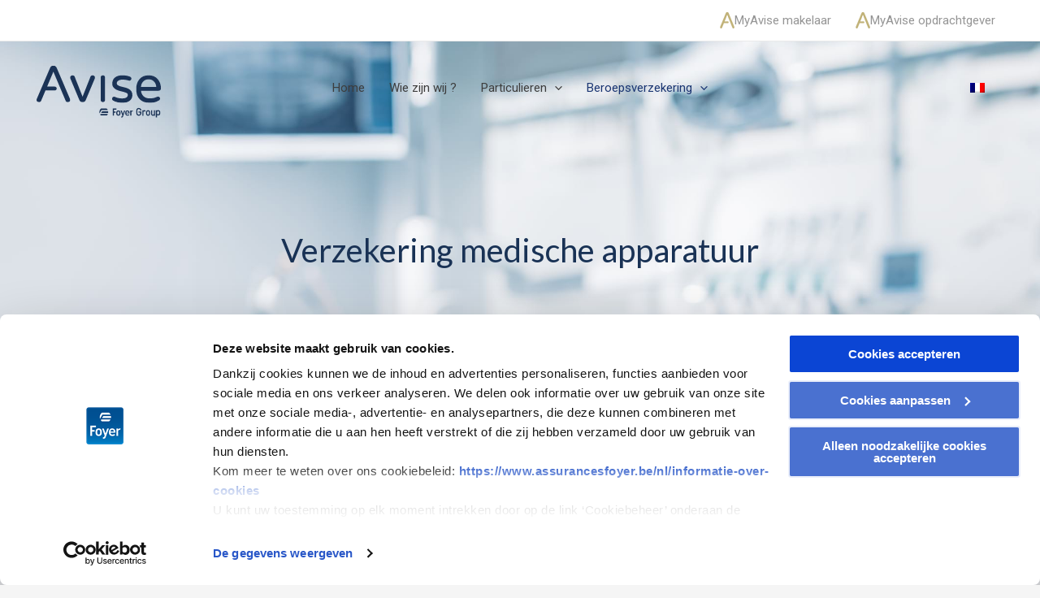

--- FILE ---
content_type: text/html; charset=UTF-8
request_url: https://www.avise.be/nl/zakelijke-verzekeringen/verzekering-medische-apparatuur/
body_size: 31130
content:
<!DOCTYPE html>
<html lang="nl-NL">
<head>
<meta charset="UTF-8">
<meta name="viewport" content="width=device-width, initial-scale=1">
	 <link rel="profile" href="https://gmpg.org/xfn/11"> 
	 <script>
	window.dataLayer = window.dataLayer || [];
	function gtag() {
		dataLayer.push(arguments);
	}
	gtag("consent", "default", {
		ad_user_data: "denied",
		ad_personalization: "denied",
		ad_storage: "denied",
		analytics_storage: "denied",
		functionality_storage: "denied",
		personalization_storage: "denied",
		security_storage: "granted",
		wait_for_update: 500,
	});
	gtag("set", "ads_data_redaction", true);
	</script>
<script type="text/javascript"
		id="Cookiebot"
		src="https://consent.cookiebot.com/uc.js"
		data-cbid="0ec02454-66e6-4aa6-a441-c67f2459278a"
						data-culture="NL"
				async	></script>
<meta name='robots' content='index, follow, max-image-preview:large, max-snippet:-1, max-video-preview:-1' />
<link rel="alternate" hreflang="fr-be" href="https://www.avise.be/assurance-professionnelle/assurance-materiel-medical/" />
<link rel="alternate" hreflang="nl-be" href="https://www.avise.be/nl/zakelijke-verzekeringen/verzekering-medische-apparatuur/" />
<link rel="alternate" hreflang="x-default" href="https://www.avise.be/assurance-professionnelle/assurance-materiel-medical/" />

	<!-- This site is optimized with the Yoast SEO plugin v20.9 - https://yoast.com/wordpress/plugins/seo/ -->
	<title>Verzekering medische apparatuur - Avise</title>
	<meta name="description" content="De verzekering medische apparatuur dekt uw medische en paramedische apparatuur, esthetische behandelingen op kantoor en onderweg. Vind uw makelaar." />
	<link rel="canonical" href="https://www.avise.be/assurance-professionnelle/assurance-materiel-medical/" />
	<meta property="og:locale" content="nl_NL" />
	<meta property="og:type" content="article" />
	<meta property="og:title" content="Verzekering medische apparatuur - Avise" />
	<meta property="og:description" content="De verzekering medische apparatuur dekt uw medische en paramedische apparatuur, esthetische behandelingen op kantoor en onderweg. Vind uw makelaar." />
	<meta property="og:url" content="https://www.avise.be/assurance-professionnelle/assurance-materiel-medical/" />
	<meta property="og:site_name" content="Avise" />
	<meta property="article:modified_time" content="2025-09-29T12:39:45+00:00" />
	<meta property="og:image" content="https://www.avise.be/wp-content/uploads/2022/03/cabinet-medical.jpg" />
	<meta name="twitter:card" content="summary_large_image" />
	<meta name="twitter:label1" content="Est. reading time" />
	<meta name="twitter:data1" content="9 minutes" />
	<script type="application/ld+json" class="yoast-schema-graph">{"@context":"https://schema.org","@graph":[{"@type":"WebPage","@id":"https://www.avise.be/assurance-professionnelle/assurance-materiel-medical/","url":"https://www.avise.be/assurance-professionnelle/assurance-materiel-medical/","name":"Verzekering medische apparatuur - Avise","isPartOf":{"@id":"https://www.avise.be/#website"},"primaryImageOfPage":{"@id":"https://www.avise.be/assurance-professionnelle/assurance-materiel-medical/#primaryimage"},"image":{"@id":"https://www.avise.be/assurance-professionnelle/assurance-materiel-medical/#primaryimage"},"thumbnailUrl":"https://www.avise.be/wp-content/uploads/2022/03/cabinet-medical.jpg","datePublished":"2022-03-08T10:07:50+00:00","dateModified":"2025-09-29T12:39:45+00:00","description":"De verzekering medische apparatuur dekt uw medische en paramedische apparatuur, esthetische behandelingen op kantoor en onderweg. Vind uw makelaar.","breadcrumb":{"@id":"https://www.avise.be/assurance-professionnelle/assurance-materiel-medical/#breadcrumb"},"inLanguage":"nl-NL","potentialAction":[{"@type":"ReadAction","target":["https://www.avise.be/assurance-professionnelle/assurance-materiel-medical/"]}]},{"@type":"ImageObject","inLanguage":"nl-NL","@id":"https://www.avise.be/assurance-professionnelle/assurance-materiel-medical/#primaryimage","url":"https://www.avise.be/wp-content/uploads/2022/03/cabinet-medical.jpg","contentUrl":"https://www.avise.be/wp-content/uploads/2022/03/cabinet-medical.jpg","width":500,"height":340,"caption":"Cabinet médical."},{"@type":"BreadcrumbList","@id":"https://www.avise.be/assurance-professionnelle/assurance-materiel-medical/#breadcrumb","itemListElement":[{"@type":"ListItem","position":1,"name":"Accueil","item":"https://www.avise.be/nl/"},{"@type":"ListItem","position":2,"name":"Beroepsverzekering","item":"https://www.avise.be/nl/zakelijke-verzekeringen/"},{"@type":"ListItem","position":3,"name":"Verzekering medische apparatuur"}]},{"@type":"WebSite","@id":"https://www.avise.be/#website","url":"https://www.avise.be/","name":"Avise","description":"Agence de souscription en assurance","publisher":{"@id":"https://www.avise.be/#organization"},"potentialAction":[{"@type":"SearchAction","target":{"@type":"EntryPoint","urlTemplate":"https://www.avise.be/?s={search_term_string}"},"query-input":"required name=search_term_string"}],"inLanguage":"nl-NL"},{"@type":"Organization","@id":"https://www.avise.be/#organization","name":"Avise Foyer","url":"https://www.avise.be/","logo":{"@type":"ImageObject","inLanguage":"nl-NL","@id":"https://www.avise.be/#/schema/logo/image/","url":"https://www.avise.be/wp-content/uploads/2021/11/Logo-Avise-Foyer.svg","contentUrl":"https://www.avise.be/wp-content/uploads/2021/11/Logo-Avise-Foyer.svg","width":234,"height":118,"caption":"Avise Foyer"},"image":{"@id":"https://www.avise.be/#/schema/logo/image/"}}]}</script>
	<!-- / Yoast SEO plugin. -->


<link rel="alternate" type="application/rss+xml" title="Avise &raquo; Feed" href="https://www.avise.be/nl/feed/" />
<link rel="alternate" type="application/rss+xml" title="Avise &raquo; Comments Feed" href="https://www.avise.be/nl/comments/feed/" />
<script>
window._wpemojiSettings = {"baseUrl":"https:\/\/s.w.org\/images\/core\/emoji\/14.0.0\/72x72\/","ext":".png","svgUrl":"https:\/\/s.w.org\/images\/core\/emoji\/14.0.0\/svg\/","svgExt":".svg","source":{"concatemoji":"https:\/\/www.avise.be\/wp-includes\/js\/wp-emoji-release.min.js?ver=6.2.2"}};
/*! This file is auto-generated */
!function(e,a,t){var n,r,o,i=a.createElement("canvas"),p=i.getContext&&i.getContext("2d");function s(e,t){p.clearRect(0,0,i.width,i.height),p.fillText(e,0,0);e=i.toDataURL();return p.clearRect(0,0,i.width,i.height),p.fillText(t,0,0),e===i.toDataURL()}function c(e){var t=a.createElement("script");t.src=e,t.defer=t.type="text/javascript",a.getElementsByTagName("head")[0].appendChild(t)}for(o=Array("flag","emoji"),t.supports={everything:!0,everythingExceptFlag:!0},r=0;r<o.length;r++)t.supports[o[r]]=function(e){if(p&&p.fillText)switch(p.textBaseline="top",p.font="600 32px Arial",e){case"flag":return s("\ud83c\udff3\ufe0f\u200d\u26a7\ufe0f","\ud83c\udff3\ufe0f\u200b\u26a7\ufe0f")?!1:!s("\ud83c\uddfa\ud83c\uddf3","\ud83c\uddfa\u200b\ud83c\uddf3")&&!s("\ud83c\udff4\udb40\udc67\udb40\udc62\udb40\udc65\udb40\udc6e\udb40\udc67\udb40\udc7f","\ud83c\udff4\u200b\udb40\udc67\u200b\udb40\udc62\u200b\udb40\udc65\u200b\udb40\udc6e\u200b\udb40\udc67\u200b\udb40\udc7f");case"emoji":return!s("\ud83e\udef1\ud83c\udffb\u200d\ud83e\udef2\ud83c\udfff","\ud83e\udef1\ud83c\udffb\u200b\ud83e\udef2\ud83c\udfff")}return!1}(o[r]),t.supports.everything=t.supports.everything&&t.supports[o[r]],"flag"!==o[r]&&(t.supports.everythingExceptFlag=t.supports.everythingExceptFlag&&t.supports[o[r]]);t.supports.everythingExceptFlag=t.supports.everythingExceptFlag&&!t.supports.flag,t.DOMReady=!1,t.readyCallback=function(){t.DOMReady=!0},t.supports.everything||(n=function(){t.readyCallback()},a.addEventListener?(a.addEventListener("DOMContentLoaded",n,!1),e.addEventListener("load",n,!1)):(e.attachEvent("onload",n),a.attachEvent("onreadystatechange",function(){"complete"===a.readyState&&t.readyCallback()})),(e=t.source||{}).concatemoji?c(e.concatemoji):e.wpemoji&&e.twemoji&&(c(e.twemoji),c(e.wpemoji)))}(window,document,window._wpemojiSettings);
</script>
<style>
img.wp-smiley,
img.emoji {
	display: inline !important;
	border: none !important;
	box-shadow: none !important;
	height: 1em !important;
	width: 1em !important;
	margin: 0 0.07em !important;
	vertical-align: -0.1em !important;
	background: none !important;
	padding: 0 !important;
}
</style>
	<link rel='stylesheet' id='astra-theme-css-css' href='https://www.avise.be/wp-content/themes/astra/assets/css/minified/main.min.css?ver=4.6.11' media='all' />
<style id='astra-theme-css-inline-css'>
.ast-no-sidebar .entry-content .alignfull {margin-left: calc( -50vw + 50%);margin-right: calc( -50vw + 50%);max-width: 100vw;width: 100vw;}.ast-no-sidebar .entry-content .alignwide {margin-left: calc(-41vw + 50%);margin-right: calc(-41vw + 50%);max-width: unset;width: unset;}.ast-no-sidebar .entry-content .alignfull .alignfull,.ast-no-sidebar .entry-content .alignfull .alignwide,.ast-no-sidebar .entry-content .alignwide .alignfull,.ast-no-sidebar .entry-content .alignwide .alignwide,.ast-no-sidebar .entry-content .wp-block-column .alignfull,.ast-no-sidebar .entry-content .wp-block-column .alignwide{width: 100%;margin-left: auto;margin-right: auto;}.wp-block-gallery,.blocks-gallery-grid {margin: 0;}.wp-block-separator {max-width: 100px;}.wp-block-separator.is-style-wide,.wp-block-separator.is-style-dots {max-width: none;}.entry-content .has-2-columns .wp-block-column:first-child {padding-right: 10px;}.entry-content .has-2-columns .wp-block-column:last-child {padding-left: 10px;}@media (max-width: 782px) {.entry-content .wp-block-columns .wp-block-column {flex-basis: 100%;}.entry-content .has-2-columns .wp-block-column:first-child {padding-right: 0;}.entry-content .has-2-columns .wp-block-column:last-child {padding-left: 0;}}body .entry-content .wp-block-latest-posts {margin-left: 0;}body .entry-content .wp-block-latest-posts li {list-style: none;}.ast-no-sidebar .ast-container .entry-content .wp-block-latest-posts {margin-left: 0;}.ast-header-break-point .entry-content .alignwide {margin-left: auto;margin-right: auto;}.entry-content .blocks-gallery-item img {margin-bottom: auto;}.wp-block-pullquote {border-top: 4px solid #555d66;border-bottom: 4px solid #555d66;color: #40464d;}:root{--ast-container-default-xlg-padding:6.67em;--ast-container-default-lg-padding:5.67em;--ast-container-default-slg-padding:4.34em;--ast-container-default-md-padding:3.34em;--ast-container-default-sm-padding:6.67em;--ast-container-default-xs-padding:2.4em;--ast-container-default-xxs-padding:1.4em;--ast-code-block-background:#EEEEEE;--ast-comment-inputs-background:#FAFAFA;--ast-normal-container-width:1200px;--ast-narrow-container-width:750px;--ast-blog-title-font-weight:normal;--ast-blog-meta-weight:inherit;}html{font-size:93.75%;}a,.page-title{color:#959595;}a:hover,a:focus{color:var(--ast-global-color-1);}body,button,input,select,textarea,.ast-button,.ast-custom-button{font-family:-apple-system,BlinkMacSystemFont,Segoe UI,Roboto,Oxygen-Sans,Ubuntu,Cantarell,Helvetica Neue,sans-serif;font-weight:inherit;font-size:15px;font-size:1rem;line-height:var(--ast-body-line-height,1.65em);}blockquote{color:var(--ast-global-color-8);}h1,.entry-content h1,h2,.entry-content h2,h3,.entry-content h3,h4,.entry-content h4,h5,.entry-content h5,h6,.entry-content h6,.site-title,.site-title a{font-weight:600;}.site-title{font-size:35px;font-size:2.3333333333333rem;display:none;}header .custom-logo-link img{max-width:166px;}.astra-logo-svg{width:166px;}.site-header .site-description{font-size:15px;font-size:1rem;display:none;}.entry-title{font-size:26px;font-size:1.7333333333333rem;}.archive .ast-article-post .ast-article-inner,.blog .ast-article-post .ast-article-inner,.archive .ast-article-post .ast-article-inner:hover,.blog .ast-article-post .ast-article-inner:hover{overflow:hidden;}h1,.entry-content h1{font-size:40px;font-size:2.6666666666667rem;font-weight:600;line-height:1.4em;}h2,.entry-content h2{font-size:32px;font-size:2.1333333333333rem;font-weight:600;line-height:1.3em;}h3,.entry-content h3{font-size:26px;font-size:1.7333333333333rem;font-weight:600;line-height:1.3em;}h4,.entry-content h4{font-size:24px;font-size:1.6rem;line-height:1.2em;font-weight:600;}h5,.entry-content h5{font-size:20px;font-size:1.3333333333333rem;line-height:1.2em;font-weight:600;}h6,.entry-content h6{font-size:16px;font-size:1.0666666666667rem;line-height:1.25em;font-weight:600;}::selection{background-color:#1a3572;color:#ffffff;}body,h1,.entry-title a,.entry-content h1,h2,.entry-content h2,h3,.entry-content h3,h4,.entry-content h4,h5,.entry-content h5,h6,.entry-content h6{color:var(--ast-global-color-8);}.tagcloud a:hover,.tagcloud a:focus,.tagcloud a.current-item{color:#000000;border-color:#959595;background-color:#959595;}input:focus,input[type="text"]:focus,input[type="email"]:focus,input[type="url"]:focus,input[type="password"]:focus,input[type="reset"]:focus,input[type="search"]:focus,textarea:focus{border-color:#959595;}input[type="radio"]:checked,input[type=reset],input[type="checkbox"]:checked,input[type="checkbox"]:hover:checked,input[type="checkbox"]:focus:checked,input[type=range]::-webkit-slider-thumb{border-color:#959595;background-color:#959595;box-shadow:none;}.site-footer a:hover + .post-count,.site-footer a:focus + .post-count{background:#959595;border-color:#959595;}.single .nav-links .nav-previous,.single .nav-links .nav-next{color:#959595;}.entry-meta,.entry-meta *{line-height:1.45;color:#959595;}.entry-meta a:not(.ast-button):hover,.entry-meta a:not(.ast-button):hover *,.entry-meta a:not(.ast-button):focus,.entry-meta a:not(.ast-button):focus *,.page-links > .page-link,.page-links .page-link:hover,.post-navigation a:hover{color:var(--ast-global-color-1);}#cat option,.secondary .calendar_wrap thead a,.secondary .calendar_wrap thead a:visited{color:#959595;}.secondary .calendar_wrap #today,.ast-progress-val span{background:#959595;}.secondary a:hover + .post-count,.secondary a:focus + .post-count{background:#959595;border-color:#959595;}.calendar_wrap #today > a{color:#000000;}.page-links .page-link,.single .post-navigation a{color:#959595;}.ast-search-menu-icon .search-form button.search-submit{padding:0 4px;}.ast-search-menu-icon form.search-form{padding-right:0;}.ast-search-menu-icon.slide-search input.search-field{width:0;}.ast-header-search .ast-search-menu-icon.ast-dropdown-active .search-form,.ast-header-search .ast-search-menu-icon.ast-dropdown-active .search-field:focus{transition:all 0.2s;}.search-form input.search-field:focus{outline:none;}.astra-logo-svg:not(.sticky-custom-logo .astra-logo-svg,.transparent-custom-logo .astra-logo-svg,.advanced-header-logo .astra-logo-svg){height:84px;}.ast-archive-title{color:var(--ast-global-color-2);}.widget-title,.widget .wp-block-heading{font-size:21px;font-size:1.4rem;color:var(--ast-global-color-2);}.ast-single-post .entry-content a,.ast-comment-content a:not(.ast-comment-edit-reply-wrap a){text-decoration:underline;}.ast-single-post .wp-block-button .wp-block-button__link,.ast-single-post .elementor-button-wrapper .elementor-button,.ast-single-post .entry-content .uagb-tab a,.ast-single-post .entry-content .uagb-ifb-cta a,.ast-single-post .entry-content .wp-block-uagb-buttons a,.ast-single-post .entry-content .uabb-module-content a,.ast-single-post .entry-content .uagb-post-grid a,.ast-single-post .entry-content .uagb-timeline a,.ast-single-post .entry-content .uagb-toc__wrap a,.ast-single-post .entry-content .uagb-taxomony-box a,.ast-single-post .entry-content .woocommerce a,.entry-content .wp-block-latest-posts > li > a,.ast-single-post .entry-content .wp-block-file__button,li.ast-post-filter-single,.ast-single-post .wp-block-buttons .wp-block-button.is-style-outline .wp-block-button__link,.ast-single-post .ast-comment-content .comment-reply-link,.ast-single-post .ast-comment-content .comment-edit-link{text-decoration:none;}.ast-search-menu-icon.slide-search a:focus-visible:focus-visible,.astra-search-icon:focus-visible,#close:focus-visible,a:focus-visible,.ast-menu-toggle:focus-visible,.site .skip-link:focus-visible,.wp-block-loginout input:focus-visible,.wp-block-search.wp-block-search__button-inside .wp-block-search__inside-wrapper,.ast-header-navigation-arrow:focus-visible,.woocommerce .wc-proceed-to-checkout > .checkout-button:focus-visible,.woocommerce .woocommerce-MyAccount-navigation ul li a:focus-visible,.ast-orders-table__row .ast-orders-table__cell:focus-visible,.woocommerce .woocommerce-order-details .order-again > .button:focus-visible,.woocommerce .woocommerce-message a.button.wc-forward:focus-visible,.woocommerce #minus_qty:focus-visible,.woocommerce #plus_qty:focus-visible,a#ast-apply-coupon:focus-visible,.woocommerce .woocommerce-info a:focus-visible,.woocommerce .astra-shop-summary-wrap a:focus-visible,.woocommerce a.wc-forward:focus-visible,#ast-apply-coupon:focus-visible,.woocommerce-js .woocommerce-mini-cart-item a.remove:focus-visible,#close:focus-visible,.button.search-submit:focus-visible,#search_submit:focus,.normal-search:focus-visible{outline-style:dotted;outline-color:inherit;outline-width:thin;}input:focus,input[type="text"]:focus,input[type="email"]:focus,input[type="url"]:focus,input[type="password"]:focus,input[type="reset"]:focus,input[type="search"]:focus,input[type="number"]:focus,textarea:focus,.wp-block-search__input:focus,[data-section="section-header-mobile-trigger"] .ast-button-wrap .ast-mobile-menu-trigger-minimal:focus,.ast-mobile-popup-drawer.active .menu-toggle-close:focus,.woocommerce-ordering select.orderby:focus,#ast-scroll-top:focus,#coupon_code:focus,.woocommerce-page #comment:focus,.woocommerce #reviews #respond input#submit:focus,.woocommerce a.add_to_cart_button:focus,.woocommerce .button.single_add_to_cart_button:focus,.woocommerce .woocommerce-cart-form button:focus,.woocommerce .woocommerce-cart-form__cart-item .quantity .qty:focus,.woocommerce .woocommerce-billing-fields .woocommerce-billing-fields__field-wrapper .woocommerce-input-wrapper > .input-text:focus,.woocommerce #order_comments:focus,.woocommerce #place_order:focus,.woocommerce .woocommerce-address-fields .woocommerce-address-fields__field-wrapper .woocommerce-input-wrapper > .input-text:focus,.woocommerce .woocommerce-MyAccount-content form button:focus,.woocommerce .woocommerce-MyAccount-content .woocommerce-EditAccountForm .woocommerce-form-row .woocommerce-Input.input-text:focus,.woocommerce .ast-woocommerce-container .woocommerce-pagination ul.page-numbers li a:focus,body #content .woocommerce form .form-row .select2-container--default .select2-selection--single:focus,#ast-coupon-code:focus,.woocommerce.woocommerce-js .quantity input[type=number]:focus,.woocommerce-js .woocommerce-mini-cart-item .quantity input[type=number]:focus,.woocommerce p#ast-coupon-trigger:focus{border-style:dotted;border-color:inherit;border-width:thin;}input{outline:none;}.ast-logo-title-inline .site-logo-img{padding-right:1em;}.site-logo-img img{ transition:all 0.2s linear;}body .ast-oembed-container *{position:absolute;top:0;width:100%;height:100%;left:0;}body .wp-block-embed-pocket-casts .ast-oembed-container *{position:unset;}.ast-single-post-featured-section + article {margin-top: 2em;}.site-content .ast-single-post-featured-section img {width: 100%;overflow: hidden;object-fit: cover;}.site > .ast-single-related-posts-container {margin-top: 0;}@media (min-width: 922px) {.ast-desktop .ast-container--narrow {max-width: var(--ast-narrow-container-width);margin: 0 auto;}}.ast-page-builder-template .hentry {margin: 0;}.ast-page-builder-template .site-content > .ast-container {max-width: 100%;padding: 0;}.ast-page-builder-template .site .site-content #primary {padding: 0;margin: 0;}.ast-page-builder-template .no-results {text-align: center;margin: 4em auto;}.ast-page-builder-template .ast-pagination {padding: 2em;}.ast-page-builder-template .entry-header.ast-no-title.ast-no-thumbnail {margin-top: 0;}.ast-page-builder-template .entry-header.ast-header-without-markup {margin-top: 0;margin-bottom: 0;}.ast-page-builder-template .entry-header.ast-no-title.ast-no-meta {margin-bottom: 0;}.ast-page-builder-template.single .post-navigation {padding-bottom: 2em;}.ast-page-builder-template.single-post .site-content > .ast-container {max-width: 100%;}.ast-page-builder-template .entry-header {margin-top: 4em;margin-left: auto;margin-right: auto;padding-left: 20px;padding-right: 20px;}.single.ast-page-builder-template .entry-header {padding-left: 20px;padding-right: 20px;}.ast-page-builder-template .ast-archive-description {margin: 4em auto 0;padding-left: 20px;padding-right: 20px;}@media (max-width:921px){#ast-desktop-header{display:none;}}@media (min-width:922px){#ast-mobile-header{display:none;}}.wp-block-buttons.aligncenter{justify-content:center;}@media (max-width:921px){.ast-theme-transparent-header #primary,.ast-theme-transparent-header #secondary{padding:0;}}@media (max-width:921px){.ast-plain-container.ast-no-sidebar #primary{padding:0;}}.ast-plain-container.ast-no-sidebar #primary{margin-top:0;margin-bottom:0;}@media (min-width:1200px){.wp-block-group .has-background{padding:20px;}}@media (min-width:1200px){.wp-block-cover-image.alignwide .wp-block-cover__inner-container,.wp-block-cover.alignwide .wp-block-cover__inner-container,.wp-block-cover-image.alignfull .wp-block-cover__inner-container,.wp-block-cover.alignfull .wp-block-cover__inner-container{width:100%;}}.wp-block-columns{margin-bottom:unset;}.wp-block-image.size-full{margin:2rem 0;}.wp-block-separator.has-background{padding:0;}.wp-block-gallery{margin-bottom:1.6em;}.wp-block-group{padding-top:4em;padding-bottom:4em;}.wp-block-group__inner-container .wp-block-columns:last-child,.wp-block-group__inner-container :last-child,.wp-block-table table{margin-bottom:0;}.blocks-gallery-grid{width:100%;}.wp-block-navigation-link__content{padding:5px 0;}.wp-block-group .wp-block-group .has-text-align-center,.wp-block-group .wp-block-column .has-text-align-center{max-width:100%;}.has-text-align-center{margin:0 auto;}@media (max-width:1200px){.wp-block-group{padding:3em;}.wp-block-group .wp-block-group{padding:1.5em;}.wp-block-columns,.wp-block-column{margin:1rem 0;}}@media (min-width:921px){.wp-block-columns .wp-block-group{padding:2em;}}@media (max-width:544px){.wp-block-cover-image .wp-block-cover__inner-container,.wp-block-cover .wp-block-cover__inner-container{width:unset;}.wp-block-cover,.wp-block-cover-image{padding:2em 0;}.wp-block-group,.wp-block-cover{padding:2em;}.wp-block-media-text__media img,.wp-block-media-text__media video{width:unset;max-width:100%;}.wp-block-media-text.has-background .wp-block-media-text__content{padding:1em;}}.wp-block-image.aligncenter{margin-left:auto;margin-right:auto;}.wp-block-table.aligncenter{margin-left:auto;margin-right:auto;}@media (min-width:544px){.entry-content .wp-block-media-text.has-media-on-the-right .wp-block-media-text__content{padding:0 8% 0 0;}.entry-content .wp-block-media-text .wp-block-media-text__content{padding:0 0 0 8%;}.ast-plain-container .site-content .entry-content .has-custom-content-position.is-position-bottom-left > *,.ast-plain-container .site-content .entry-content .has-custom-content-position.is-position-bottom-right > *,.ast-plain-container .site-content .entry-content .has-custom-content-position.is-position-top-left > *,.ast-plain-container .site-content .entry-content .has-custom-content-position.is-position-top-right > *,.ast-plain-container .site-content .entry-content .has-custom-content-position.is-position-center-right > *,.ast-plain-container .site-content .entry-content .has-custom-content-position.is-position-center-left > *{margin:0;}}@media (max-width:544px){.entry-content .wp-block-media-text .wp-block-media-text__content{padding:8% 0;}.wp-block-media-text .wp-block-media-text__media img{width:auto;max-width:100%;}}.wp-block-button.is-style-outline .wp-block-button__link{border-color:#1a3572;}div.wp-block-button.is-style-outline > .wp-block-button__link:not(.has-text-color),div.wp-block-button.wp-block-button__link.is-style-outline:not(.has-text-color){color:#1a3572;}.wp-block-button.is-style-outline .wp-block-button__link:hover,.wp-block-buttons .wp-block-button.is-style-outline .wp-block-button__link:focus,.wp-block-buttons .wp-block-button.is-style-outline > .wp-block-button__link:not(.has-text-color):hover,.wp-block-buttons .wp-block-button.wp-block-button__link.is-style-outline:not(.has-text-color):hover{color:#ffffff;background-color:var(--ast-global-color-1);border-color:var(--ast-global-color-1);}.post-page-numbers.current .page-link,.ast-pagination .page-numbers.current{color:#ffffff;border-color:#1a3572;background-color:#1a3572;}@media (min-width:544px){.entry-content > .alignleft{margin-right:20px;}.entry-content > .alignright{margin-left:20px;}}.wp-block-button.is-style-outline .wp-block-button__link.wp-element-button,.ast-outline-button{border-color:#1a3572;font-family:inherit;font-weight:inherit;line-height:1em;}.wp-block-buttons .wp-block-button.is-style-outline > .wp-block-button__link:not(.has-text-color),.wp-block-buttons .wp-block-button.wp-block-button__link.is-style-outline:not(.has-text-color),.ast-outline-button{color:#1a3572;}.wp-block-button.is-style-outline .wp-block-button__link:hover,.wp-block-buttons .wp-block-button.is-style-outline .wp-block-button__link:focus,.wp-block-buttons .wp-block-button.is-style-outline > .wp-block-button__link:not(.has-text-color):hover,.wp-block-buttons .wp-block-button.wp-block-button__link.is-style-outline:not(.has-text-color):hover,.ast-outline-button:hover,.ast-outline-button:focus,.wp-block-uagb-buttons-child .uagb-buttons-repeater.ast-outline-button:hover,.wp-block-uagb-buttons-child .uagb-buttons-repeater.ast-outline-button:focus{color:#ffffff;background-color:var(--ast-global-color-1);border-color:var(--ast-global-color-1);}h1.widget-title{font-weight:600;}h2.widget-title{font-weight:600;}h3.widget-title{font-weight:600;}@media (max-width:921px){.ast-separate-container #primary,.ast-separate-container #secondary{padding:1.5em 0;}#primary,#secondary{padding:1.5em 0;margin:0;}.ast-left-sidebar #content > .ast-container{display:flex;flex-direction:column-reverse;width:100%;}.ast-separate-container .ast-article-post,.ast-separate-container .ast-article-single{padding:1.5em 2.14em;}.ast-author-box img.avatar{margin:20px 0 0 0;}}@media (min-width:922px){.ast-separate-container.ast-right-sidebar #primary,.ast-separate-container.ast-left-sidebar #primary{border:0;}.search-no-results.ast-separate-container #primary{margin-bottom:4em;}}.wp-block-button .wp-block-button__link{color:#ffffff;}.wp-block-button .wp-block-button__link:hover,.wp-block-button .wp-block-button__link:focus{color:#ffffff;background-color:var(--ast-global-color-1);border-color:var(--ast-global-color-1);}.elementor-widget-heading h1.elementor-heading-title{line-height:1.4em;}.elementor-widget-heading h2.elementor-heading-title{line-height:1.3em;}.elementor-widget-heading h3.elementor-heading-title{line-height:1.3em;}.elementor-widget-heading h4.elementor-heading-title{line-height:1.2em;}.elementor-widget-heading h5.elementor-heading-title{line-height:1.2em;}.elementor-widget-heading h6.elementor-heading-title{line-height:1.25em;}.wp-block-button .wp-block-button__link{border-color:#1a3572;background-color:#1a3572;color:#ffffff;font-family:inherit;font-weight:inherit;line-height:1em;padding-top:15px;padding-right:30px;padding-bottom:15px;padding-left:30px;}@media (max-width:921px){.wp-block-button .wp-block-button__link{padding-top:14px;padding-right:28px;padding-bottom:14px;padding-left:28px;}}@media (max-width:544px){.wp-block-button .wp-block-button__link{padding-top:12px;padding-right:24px;padding-bottom:12px;padding-left:24px;}}.menu-toggle,button,.ast-button,.ast-custom-button,.button,input#submit,input[type="button"],input[type="submit"],input[type="reset"],form[CLASS*="wp-block-search__"].wp-block-search .wp-block-search__inside-wrapper .wp-block-search__button,body .wp-block-file .wp-block-file__button{border-style:solid;border-top-width:0;border-right-width:0;border-left-width:0;border-bottom-width:0;color:#ffffff;border-color:#1a3572;background-color:#1a3572;padding-top:15px;padding-right:30px;padding-bottom:15px;padding-left:30px;font-family:inherit;font-weight:inherit;line-height:1em;}button:focus,.menu-toggle:hover,button:hover,.ast-button:hover,.ast-custom-button:hover .button:hover,.ast-custom-button:hover ,input[type=reset]:hover,input[type=reset]:focus,input#submit:hover,input#submit:focus,input[type="button"]:hover,input[type="button"]:focus,input[type="submit"]:hover,input[type="submit"]:focus,form[CLASS*="wp-block-search__"].wp-block-search .wp-block-search__inside-wrapper .wp-block-search__button:hover,form[CLASS*="wp-block-search__"].wp-block-search .wp-block-search__inside-wrapper .wp-block-search__button:focus,body .wp-block-file .wp-block-file__button:hover,body .wp-block-file .wp-block-file__button:focus{color:#ffffff;background-color:var(--ast-global-color-1);border-color:var(--ast-global-color-1);}@media (max-width:921px){.menu-toggle,button,.ast-button,.ast-custom-button,.button,input#submit,input[type="button"],input[type="submit"],input[type="reset"],form[CLASS*="wp-block-search__"].wp-block-search .wp-block-search__inside-wrapper .wp-block-search__button,body .wp-block-file .wp-block-file__button{padding-top:14px;padding-right:28px;padding-bottom:14px;padding-left:28px;}}@media (max-width:544px){.menu-toggle,button,.ast-button,.ast-custom-button,.button,input#submit,input[type="button"],input[type="submit"],input[type="reset"],form[CLASS*="wp-block-search__"].wp-block-search .wp-block-search__inside-wrapper .wp-block-search__button,body .wp-block-file .wp-block-file__button{padding-top:12px;padding-right:24px;padding-bottom:12px;padding-left:24px;}}@media (max-width:921px){.ast-mobile-header-stack .main-header-bar .ast-search-menu-icon{display:inline-block;}.ast-header-break-point.ast-header-custom-item-outside .ast-mobile-header-stack .main-header-bar .ast-search-icon{margin:0;}.ast-comment-avatar-wrap img{max-width:2.5em;}.ast-comment-meta{padding:0 1.8888em 1.3333em;}.ast-separate-container .ast-comment-list li.depth-1{padding:1.5em 2.14em;}.ast-separate-container .comment-respond{padding:2em 2.14em;}}@media (min-width:544px){.ast-container{max-width:100%;}}@media (max-width:544px){.ast-separate-container .ast-article-post,.ast-separate-container .ast-article-single,.ast-separate-container .comments-title,.ast-separate-container .ast-archive-description{padding:1.5em 1em;}.ast-separate-container #content .ast-container{padding-left:0.54em;padding-right:0.54em;}.ast-separate-container .ast-comment-list .bypostauthor{padding:.5em;}.ast-search-menu-icon.ast-dropdown-active .search-field{width:170px;}}body,.ast-separate-container{background-color:var(--ast-global-color-4);;background-image:none;;}.entry-content > .wp-block-group,.entry-content > .wp-block-media-text,.entry-content > .wp-block-cover,.entry-content > .wp-block-columns{max-width:58em;width:calc(100% - 4em);margin-left:auto;margin-right:auto;}.entry-content [class*="__inner-container"] > .alignfull{max-width:100%;margin-left:0;margin-right:0;}.entry-content [class*="__inner-container"] > *:not(.alignwide):not(.alignfull):not(.alignleft):not(.alignright){margin-left:auto;margin-right:auto;}.entry-content [class*="__inner-container"] > *:not(.alignwide):not(p):not(.alignfull):not(.alignleft):not(.alignright):not(.is-style-wide):not(iframe){max-width:50rem;width:100%;}@media (min-width:921px){.entry-content > .wp-block-group.alignwide.has-background,.entry-content > .wp-block-group.alignfull.has-background,.entry-content > .wp-block-cover.alignwide,.entry-content > .wp-block-cover.alignfull,.entry-content > .wp-block-columns.has-background.alignwide,.entry-content > .wp-block-columns.has-background.alignfull{margin-top:0;margin-bottom:0;padding:6em 4em;}.entry-content > .wp-block-columns.has-background{margin-bottom:0;}}@media (min-width:1200px){.entry-content .alignfull p{max-width:1200px;}.entry-content .alignfull{max-width:100%;width:100%;}.ast-page-builder-template .entry-content .alignwide,.entry-content [class*="__inner-container"] > .alignwide{max-width:1200px;margin-left:0;margin-right:0;}.entry-content .alignfull [class*="__inner-container"] > .alignwide{max-width:80rem;}}@media (min-width:545px){.site-main .entry-content > .alignwide{margin:0 auto;}.wp-block-group.has-background,.entry-content > .wp-block-cover,.entry-content > .wp-block-columns.has-background{padding:4em;margin-top:0;margin-bottom:0;}.entry-content .wp-block-media-text.alignfull .wp-block-media-text__content,.entry-content .wp-block-media-text.has-background .wp-block-media-text__content{padding:0 8%;}}@media (max-width:921px){.site-title{display:none;}.site-header .site-description{display:none;}h1,.entry-content h1{font-size:30px;}h2,.entry-content h2{font-size:25px;}h3,.entry-content h3{font-size:20px;}}@media (max-width:544px){.site-title{display:none;}.site-header .site-description{display:none;}h1,.entry-content h1{font-size:30px;}h2,.entry-content h2{font-size:25px;}h3,.entry-content h3{font-size:20px;}}@media (max-width:921px){html{font-size:85.5%;}}@media (max-width:544px){html{font-size:85.5%;}}@media (min-width:922px){.ast-container{max-width:1240px;}}@media (min-width:922px){.site-content .ast-container{display:flex;}}@media (max-width:921px){.site-content .ast-container{flex-direction:column;}}@media (min-width:922px){.main-header-menu .sub-menu .menu-item.ast-left-align-sub-menu:hover > .sub-menu,.main-header-menu .sub-menu .menu-item.ast-left-align-sub-menu.focus > .sub-menu{margin-left:-0px;}}.ast-theme-transparent-header [data-section="section-header-mobile-trigger"] .ast-button-wrap .ast-mobile-menu-trigger-minimal{background:transparent;}.site .comments-area{padding-bottom:3em;}.wp-block-search {margin-bottom: 20px;}.wp-block-site-tagline {margin-top: 20px;}form.wp-block-search .wp-block-search__input,.wp-block-search.wp-block-search__button-inside .wp-block-search__inside-wrapper {border-color: #eaeaea;background: #fafafa;}.wp-block-search.wp-block-search__button-inside .wp-block-search__inside-wrapper .wp-block-search__input:focus,.wp-block-loginout input:focus {outline: thin dotted;}.wp-block-loginout input:focus {border-color: transparent;} form.wp-block-search .wp-block-search__inside-wrapper .wp-block-search__input {padding: 12px;}form.wp-block-search .wp-block-search__button svg {fill: currentColor;width: 20px;height: 20px;}.wp-block-loginout p label {display: block;}.wp-block-loginout p:not(.login-remember):not(.login-submit) input {width: 100%;}.wp-block-loginout .login-remember input {width: 1.1rem;height: 1.1rem;margin: 0 5px 4px 0;vertical-align: middle;}.wp-block-file {display: flex;align-items: center;flex-wrap: wrap;justify-content: space-between;}.wp-block-pullquote {border: none;}.wp-block-pullquote blockquote::before {content: "\201D";font-family: "Helvetica",sans-serif;display: flex;transform: rotate( 180deg );font-size: 6rem;font-style: normal;line-height: 1;font-weight: bold;align-items: center;justify-content: center;}.has-text-align-right > blockquote::before {justify-content: flex-start;}.has-text-align-left > blockquote::before {justify-content: flex-end;}figure.wp-block-pullquote.is-style-solid-color blockquote {max-width: 100%;text-align: inherit;}blockquote {padding: 0 1.2em 1.2em;}.wp-block-button__link {border: 2px solid currentColor;}body .wp-block-file .wp-block-file__button {text-decoration: none;}ul.wp-block-categories-list.wp-block-categories,ul.wp-block-archives-list.wp-block-archives {list-style-type: none;}ul,ol {margin-left: 20px;}figure.alignright figcaption {text-align: right;}.ast-header-break-point .ast-mobile-header-wrap .ast-above-header-wrap .main-header-bar-navigation .inline-on-mobile .menu-item .menu-link,.ast-header-break-point .ast-mobile-header-wrap .ast-main-header-wrap .main-header-bar-navigation .inline-on-mobile .menu-item .menu-link,.ast-header-break-point .ast-mobile-header-wrap .ast-below-header-wrap .main-header-bar-navigation .inline-on-mobile .menu-item .menu-link {border: none;}.ast-header-break-point .ast-mobile-header-wrap .ast-above-header-wrap .main-header-bar-navigation .inline-on-mobile .menu-item-has-children > .ast-menu-toggle::before,.ast-header-break-point .ast-mobile-header-wrap .ast-main-header-wrap .main-header-bar-navigation .inline-on-mobile .menu-item-has-children > .ast-menu-toggle::before,.ast-header-break-point .ast-mobile-header-wrap .ast-below-header-wrap .main-header-bar-navigation .inline-on-mobile .menu-item-has-children > .ast-menu-toggle::before {font-size: .6rem;}.ast-header-break-point .ast-mobile-header-wrap .ast-flex.inline-on-mobile {flex-wrap: unset;}.ast-header-break-point .ast-mobile-header-wrap .ast-flex.inline-on-mobile .menu-item.ast-submenu-expanded > .sub-menu .menu-link {padding: .1em 1em;}.ast-header-break-point .ast-mobile-header-wrap .ast-flex.inline-on-mobile .menu-item.ast-submenu-expanded > .sub-menu > .menu-item .ast-menu-toggle::before {transform: rotate(-90deg);}.ast-header-break-point .ast-mobile-header-wrap .ast-flex.inline-on-mobile .menu-item.ast-submenu-expanded > .sub-menu > .menu-item.ast-submenu-expanded .ast-menu-toggle::before {transform: rotate(-270deg);}.ast-header-break-point .ast-mobile-header-wrap .ast-flex.inline-on-mobile .menu-item > .sub-menu > .menu-item .menu-link:before {content: none;}.ast-header-break-point .ast-mobile-header-wrap .ast-flex.inline-on-mobile {flex-wrap: unset;}.ast-header-break-point .ast-mobile-header-wrap .ast-flex.inline-on-mobile .menu-item.ast-submenu-expanded > .sub-menu .menu-link {padding: .1em 1em;}.ast-header-break-point .ast-mobile-header-wrap .ast-flex.inline-on-mobile .menu-item.ast-submenu-expanded > .sub-menu > .menu-item .ast-menu-toggle::before {transform: rotate(-90deg);}.ast-header-break-point .ast-mobile-header-wrap .ast-flex.inline-on-mobile .menu-item.ast-submenu-expanded > .sub-menu > .menu-item.ast-submenu-expanded .ast-menu-toggle::before {transform: rotate(-270deg);}.ast-header-break-point .ast-mobile-header-wrap .ast-flex.inline-on-mobile .menu-item > .sub-menu > .menu-item .menu-link:before {content: none;}.ast-header-break-point .inline-on-mobile .sub-menu {width: 150px;}.ast-header-break-point .ast-mobile-header-wrap .ast-flex.inline-on-mobile .menu-item.menu-item-has-children {margin-right: 10px;}.ast-header-break-point .ast-mobile-header-wrap .ast-flex.inline-on-mobile .menu-item.ast-submenu-expanded > .sub-menu {display: block;position: absolute;right: auto;left: 0;}.ast-header-break-point .ast-mobile-header-wrap .ast-flex.inline-on-mobile .menu-item.ast-submenu-expanded > .sub-menu .menu-item .ast-menu-toggle {padding: 0;right: 1em;}.ast-header-break-point .ast-mobile-header-wrap .ast-flex.inline-on-mobile .menu-item.ast-submenu-expanded > .sub-menu > .menu-item > .sub-menu {left: 100%;right: auto;}.ast-header-break-point .ast-mobile-header-wrap .ast-flex.inline-on-mobile .ast-menu-toggle {right: -15px;}.ast-header-break-point .ast-mobile-header-wrap .ast-flex.inline-on-mobile .menu-item.menu-item-has-children {margin-right: 10px;}.ast-header-break-point .ast-mobile-header-wrap .ast-flex.inline-on-mobile .menu-item.ast-submenu-expanded > .sub-menu {display: block;position: absolute;right: auto;left: 0;}.ast-header-break-point .ast-mobile-header-wrap .ast-flex.inline-on-mobile .menu-item.ast-submenu-expanded > .sub-menu > .menu-item > .sub-menu {left: 100%;right: auto;}.ast-header-break-point .ast-mobile-header-wrap .ast-flex.inline-on-mobile .ast-menu-toggle {right: -15px;}:root .has-ast-global-color-0-color{color:var(--ast-global-color-0);}:root .has-ast-global-color-0-background-color{background-color:var(--ast-global-color-0);}:root .wp-block-button .has-ast-global-color-0-color{color:var(--ast-global-color-0);}:root .wp-block-button .has-ast-global-color-0-background-color{background-color:var(--ast-global-color-0);}:root .has-ast-global-color-1-color{color:var(--ast-global-color-1);}:root .has-ast-global-color-1-background-color{background-color:var(--ast-global-color-1);}:root .wp-block-button .has-ast-global-color-1-color{color:var(--ast-global-color-1);}:root .wp-block-button .has-ast-global-color-1-background-color{background-color:var(--ast-global-color-1);}:root .has-ast-global-color-2-color{color:var(--ast-global-color-2);}:root .has-ast-global-color-2-background-color{background-color:var(--ast-global-color-2);}:root .wp-block-button .has-ast-global-color-2-color{color:var(--ast-global-color-2);}:root .wp-block-button .has-ast-global-color-2-background-color{background-color:var(--ast-global-color-2);}:root .has-ast-global-color-3-color{color:var(--ast-global-color-3);}:root .has-ast-global-color-3-background-color{background-color:var(--ast-global-color-3);}:root .wp-block-button .has-ast-global-color-3-color{color:var(--ast-global-color-3);}:root .wp-block-button .has-ast-global-color-3-background-color{background-color:var(--ast-global-color-3);}:root .has-ast-global-color-4-color{color:var(--ast-global-color-4);}:root .has-ast-global-color-4-background-color{background-color:var(--ast-global-color-4);}:root .wp-block-button .has-ast-global-color-4-color{color:var(--ast-global-color-4);}:root .wp-block-button .has-ast-global-color-4-background-color{background-color:var(--ast-global-color-4);}:root .has-ast-global-color-5-color{color:var(--ast-global-color-5);}:root .has-ast-global-color-5-background-color{background-color:var(--ast-global-color-5);}:root .wp-block-button .has-ast-global-color-5-color{color:var(--ast-global-color-5);}:root .wp-block-button .has-ast-global-color-5-background-color{background-color:var(--ast-global-color-5);}:root .has-ast-global-color-6-color{color:var(--ast-global-color-6);}:root .has-ast-global-color-6-background-color{background-color:var(--ast-global-color-6);}:root .wp-block-button .has-ast-global-color-6-color{color:var(--ast-global-color-6);}:root .wp-block-button .has-ast-global-color-6-background-color{background-color:var(--ast-global-color-6);}:root .has-ast-global-color-7-color{color:var(--ast-global-color-7);}:root .has-ast-global-color-7-background-color{background-color:var(--ast-global-color-7);}:root .wp-block-button .has-ast-global-color-7-color{color:var(--ast-global-color-7);}:root .wp-block-button .has-ast-global-color-7-background-color{background-color:var(--ast-global-color-7);}:root .has-ast-global-color-8-color{color:var(--ast-global-color-8);}:root .has-ast-global-color-8-background-color{background-color:var(--ast-global-color-8);}:root .wp-block-button .has-ast-global-color-8-color{color:var(--ast-global-color-8);}:root .wp-block-button .has-ast-global-color-8-background-color{background-color:var(--ast-global-color-8);}:root{--ast-global-color-0:#0170B9;--ast-global-color-1:#3a3a3a;--ast-global-color-2:#3a3a3a;--ast-global-color-3:#4B4F58;--ast-global-color-4:#F5F5F5;--ast-global-color-5:#FFFFFF;--ast-global-color-6:#E5E5E5;--ast-global-color-7:#424242;--ast-global-color-8:#000000;}:root {--ast-border-color : #dddddd;}.ast-single-entry-banner {-js-display: flex;display: flex;flex-direction: column;justify-content: center;text-align: center;position: relative;background: #eeeeee;}.ast-single-entry-banner[data-banner-layout="layout-1"] {max-width: 1200px;background: inherit;padding: 20px 0;}.ast-single-entry-banner[data-banner-width-type="custom"] {margin: 0 auto;width: 100%;}.ast-single-entry-banner + .site-content .entry-header {margin-bottom: 0;}.site .ast-author-avatar {--ast-author-avatar-size: ;}a.ast-underline-text {text-decoration: underline;}.ast-container > .ast-terms-link {position: relative;display: block;}a.ast-button.ast-badge-tax {padding: 4px 8px;border-radius: 3px;font-size: inherit;}header.entry-header > *:not(:last-child){margin-bottom:10px;}.ast-archive-entry-banner {-js-display: flex;display: flex;flex-direction: column;justify-content: center;text-align: center;position: relative;background: #eeeeee;}.ast-archive-entry-banner[data-banner-width-type="custom"] {margin: 0 auto;width: 100%;}.ast-archive-entry-banner[data-banner-layout="layout-1"] {background: inherit;padding: 20px 0;text-align: left;}body.archive .ast-archive-description{max-width:1200px;width:100%;text-align:left;padding-top:3em;padding-right:3em;padding-bottom:3em;padding-left:3em;}body.archive .ast-archive-description .ast-archive-title,body.archive .ast-archive-description .ast-archive-title *{font-size:40px;font-size:2.6666666666667rem;text-transform:capitalize;}body.archive .ast-archive-description > *:not(:last-child){margin-bottom:10px;}@media (max-width:921px){body.archive .ast-archive-description{text-align:left;}}@media (max-width:544px){body.archive .ast-archive-description{text-align:left;}}.ast-theme-transparent-header #masthead .site-logo-img .transparent-custom-logo .astra-logo-svg{width:150px;}.ast-theme-transparent-header #masthead .site-logo-img .transparent-custom-logo img{ max-width:150px;}@media (max-width:921px){.ast-theme-transparent-header #masthead .site-logo-img .transparent-custom-logo .astra-logo-svg{width:120px;}.ast-theme-transparent-header #masthead .site-logo-img .transparent-custom-logo img{ max-width:120px;}}@media (max-width:543px){.ast-theme-transparent-header #masthead .site-logo-img .transparent-custom-logo .astra-logo-svg{width:100px;}.ast-theme-transparent-header #masthead .site-logo-img .transparent-custom-logo img{ max-width:100px;}}@media (min-width:921px){.ast-theme-transparent-header #masthead{position:absolute;left:0;right:0;}.ast-theme-transparent-header .main-header-bar,.ast-theme-transparent-header.ast-header-break-point .main-header-bar{background:none;}body.elementor-editor-active.ast-theme-transparent-header #masthead,.fl-builder-edit .ast-theme-transparent-header #masthead,body.vc_editor.ast-theme-transparent-header #masthead,body.brz-ed.ast-theme-transparent-header #masthead{z-index:0;}.ast-header-break-point.ast-replace-site-logo-transparent.ast-theme-transparent-header .custom-mobile-logo-link{display:none;}.ast-header-break-point.ast-replace-site-logo-transparent.ast-theme-transparent-header .transparent-custom-logo{display:inline-block;}.ast-theme-transparent-header .ast-above-header,.ast-theme-transparent-header .ast-above-header.ast-above-header-bar{background-image:none;background-color:transparent;}.ast-theme-transparent-header .ast-below-header{background-image:none;background-color:transparent;}}@media (min-width:922px){.ast-theme-transparent-header .ast-builder-menu .main-header-menu .menu-item .sub-menu .menu-link,.ast-theme-transparent-header .main-header-menu .menu-item .sub-menu .menu-link{background-color:transparent;}}@media (max-width:921px){.transparent-custom-logo{display:none;}}@media (min-width:921px){.ast-transparent-mobile-logo{display:none;}}@media (max-width:920px){.ast-transparent-mobile-logo{display:block;}}@media (min-width:921px){.ast-theme-transparent-header #ast-desktop-header > [CLASS*="-header-wrap"]:nth-last-child(2) > [CLASS*="-header-bar"]{border-bottom-width:0;border-bottom-style:solid;}}.ast-breadcrumbs .trail-browse,.ast-breadcrumbs .trail-items,.ast-breadcrumbs .trail-items li{display:inline-block;margin:0;padding:0;border:none;background:inherit;text-indent:0;text-decoration:none;}.ast-breadcrumbs .trail-browse{font-size:inherit;font-style:inherit;font-weight:inherit;color:inherit;}.ast-breadcrumbs .trail-items{list-style:none;}.trail-items li::after{padding:0 0.3em;content:"\00bb";}.trail-items li:last-of-type::after{display:none;}h1,.entry-content h1,h2,.entry-content h2,h3,.entry-content h3,h4,.entry-content h4,h5,.entry-content h5,h6,.entry-content h6{color:var(--ast-global-color-2);}.entry-title a{color:var(--ast-global-color-2);}@media (max-width:921px){.ast-builder-grid-row-container.ast-builder-grid-row-tablet-3-firstrow .ast-builder-grid-row > *:first-child,.ast-builder-grid-row-container.ast-builder-grid-row-tablet-3-lastrow .ast-builder-grid-row > *:last-child{grid-column:1 / -1;}}@media (max-width:544px){.ast-builder-grid-row-container.ast-builder-grid-row-mobile-3-firstrow .ast-builder-grid-row > *:first-child,.ast-builder-grid-row-container.ast-builder-grid-row-mobile-3-lastrow .ast-builder-grid-row > *:last-child{grid-column:1 / -1;}}.ast-builder-layout-element[data-section="title_tagline"]{display:flex;}@media (max-width:921px){.ast-header-break-point .ast-builder-layout-element[data-section="title_tagline"]{display:flex;}}@media (max-width:544px){.ast-header-break-point .ast-builder-layout-element[data-section="title_tagline"]{display:flex;}}.ast-builder-menu-1{font-family:inherit;font-weight:inherit;}.ast-builder-menu-1 .menu-item > .menu-link{color:#3d3d3d;}.ast-builder-menu-1 .menu-item > .ast-menu-toggle{color:#3d3d3d;}.ast-builder-menu-1 .menu-item:hover > .menu-link,.ast-builder-menu-1 .inline-on-mobile .menu-item:hover > .ast-menu-toggle{color:#1a3572;}.ast-builder-menu-1 .menu-item:hover > .ast-menu-toggle{color:#1a3572;}.ast-builder-menu-1 .menu-item.current-menu-item > .menu-link,.ast-builder-menu-1 .inline-on-mobile .menu-item.current-menu-item > .ast-menu-toggle,.ast-builder-menu-1 .current-menu-ancestor > .menu-link{color:#1a3572;}.ast-builder-menu-1 .menu-item.current-menu-item > .ast-menu-toggle{color:#1a3572;}.ast-builder-menu-1 .sub-menu,.ast-builder-menu-1 .inline-on-mobile .sub-menu{border-top-width:2px;border-bottom-width:0;border-right-width:0;border-left-width:0;border-color:#1a3572;border-style:solid;}.ast-builder-menu-1 .main-header-menu > .menu-item > .sub-menu,.ast-builder-menu-1 .main-header-menu > .menu-item > .astra-full-megamenu-wrapper{margin-top:0;}.ast-desktop .ast-builder-menu-1 .main-header-menu > .menu-item > .sub-menu:before,.ast-desktop .ast-builder-menu-1 .main-header-menu > .menu-item > .astra-full-megamenu-wrapper:before{height:calc( 0px + 5px );}.ast-desktop .ast-builder-menu-1 .menu-item .sub-menu .menu-link{border-style:none;}@media (max-width:921px){.ast-header-break-point .ast-builder-menu-1 .menu-item.menu-item-has-children > .ast-menu-toggle{top:0;}.ast-builder-menu-1 .inline-on-mobile .menu-item.menu-item-has-children > .ast-menu-toggle{right:-15px;}.ast-builder-menu-1 .menu-item-has-children > .menu-link:after{content:unset;}.ast-builder-menu-1 .main-header-menu > .menu-item > .sub-menu,.ast-builder-menu-1 .main-header-menu > .menu-item > .astra-full-megamenu-wrapper{margin-top:0;}}@media (max-width:544px){.ast-header-break-point .ast-builder-menu-1 .menu-item.menu-item-has-children > .ast-menu-toggle{top:0;}.ast-builder-menu-1 .main-header-menu > .menu-item > .sub-menu,.ast-builder-menu-1 .main-header-menu > .menu-item > .astra-full-megamenu-wrapper{margin-top:0;}}.ast-builder-menu-1{display:flex;}@media (max-width:921px){.ast-header-break-point .ast-builder-menu-1{display:flex;}}@media (max-width:544px){.ast-header-break-point .ast-builder-menu-1{display:flex;}}.ast-builder-menu-2{font-family:inherit;font-weight:inherit;}.ast-builder-menu-2 .sub-menu,.ast-builder-menu-2 .inline-on-mobile .sub-menu{border-top-width:2px;border-bottom-width:0;border-right-width:0;border-left-width:0;border-color:#1a3572;border-style:solid;}.ast-builder-menu-2 .main-header-menu > .menu-item > .sub-menu,.ast-builder-menu-2 .main-header-menu > .menu-item > .astra-full-megamenu-wrapper{margin-top:0;}.ast-desktop .ast-builder-menu-2 .main-header-menu > .menu-item > .sub-menu:before,.ast-desktop .ast-builder-menu-2 .main-header-menu > .menu-item > .astra-full-megamenu-wrapper:before{height:calc( 0px + 5px );}.ast-desktop .ast-builder-menu-2 .menu-item .sub-menu .menu-link{border-style:none;}@media (max-width:921px){.ast-header-break-point .ast-builder-menu-2 .menu-item.menu-item-has-children > .ast-menu-toggle{top:0;}.ast-builder-menu-2 .inline-on-mobile .menu-item.menu-item-has-children > .ast-menu-toggle{right:-15px;}.ast-builder-menu-2 .menu-item-has-children > .menu-link:after{content:unset;}.ast-builder-menu-2 .main-header-menu > .menu-item > .sub-menu,.ast-builder-menu-2 .main-header-menu > .menu-item > .astra-full-megamenu-wrapper{margin-top:0;}}@media (max-width:544px){.ast-header-break-point .ast-builder-menu-2 .menu-item.menu-item-has-children > .ast-menu-toggle{top:0;}.ast-builder-menu-2 .main-header-menu > .menu-item > .sub-menu,.ast-builder-menu-2 .main-header-menu > .menu-item > .astra-full-megamenu-wrapper{margin-top:0;}}.ast-builder-menu-2{display:flex;}@media (max-width:921px){.ast-header-break-point .ast-builder-menu-2{display:flex;}}@media (max-width:544px){.ast-header-break-point .ast-builder-menu-2{display:flex;}}.header-widget-area[data-section="sidebar-widgets-header-widget-1"]{display:block;}@media (max-width:921px){.ast-header-break-point .header-widget-area[data-section="sidebar-widgets-header-widget-1"]{display:block;}}@media (max-width:544px){.ast-header-break-point .header-widget-area[data-section="sidebar-widgets-header-widget-1"]{display:block;}}.header-widget-area[data-section="sidebar-widgets-header-widget-2"]{display:block;}@media (max-width:921px){.ast-header-break-point .header-widget-area[data-section="sidebar-widgets-header-widget-2"]{display:block;}}@media (max-width:544px){.ast-header-break-point .header-widget-area[data-section="sidebar-widgets-header-widget-2"]{display:block;}}.footer-widget-area.widget-area.site-footer-focus-item{width:auto;}.elementor-widget-heading .elementor-heading-title{margin:0;}.elementor-page .ast-menu-toggle{color:unset !important;background:unset !important;}.elementor-post.elementor-grid-item.hentry{margin-bottom:0;}.woocommerce div.product .elementor-element.elementor-products-grid .related.products ul.products li.product,.elementor-element .elementor-wc-products .woocommerce[class*='columns-'] ul.products li.product{width:auto;margin:0;float:none;}.elementor-toc__list-wrapper{margin:0;}body .elementor hr{background-color:#ccc;margin:0;}.ast-left-sidebar .elementor-section.elementor-section-stretched,.ast-right-sidebar .elementor-section.elementor-section-stretched{max-width:100%;left:0 !important;}.elementor-posts-container [CLASS*="ast-width-"]{width:100%;}.elementor-template-full-width .ast-container{display:block;}.elementor-screen-only,.screen-reader-text,.screen-reader-text span,.ui-helper-hidden-accessible{top:0 !important;}@media (max-width:544px){.elementor-element .elementor-wc-products .woocommerce[class*="columns-"] ul.products li.product{width:auto;margin:0;}.elementor-element .woocommerce .woocommerce-result-count{float:none;}}.ast-header-break-point .main-header-bar{border-bottom-width:1px;}@media (min-width:922px){.main-header-bar{border-bottom-width:1px;}}.main-header-menu .menu-item, #astra-footer-menu .menu-item, .main-header-bar .ast-masthead-custom-menu-items{-js-display:flex;display:flex;-webkit-box-pack:center;-webkit-justify-content:center;-moz-box-pack:center;-ms-flex-pack:center;justify-content:center;-webkit-box-orient:vertical;-webkit-box-direction:normal;-webkit-flex-direction:column;-moz-box-orient:vertical;-moz-box-direction:normal;-ms-flex-direction:column;flex-direction:column;}.main-header-menu > .menu-item > .menu-link, #astra-footer-menu > .menu-item > .menu-link{height:100%;-webkit-box-align:center;-webkit-align-items:center;-moz-box-align:center;-ms-flex-align:center;align-items:center;-js-display:flex;display:flex;}.ast-header-break-point .main-navigation ul .menu-item .menu-link .icon-arrow:first-of-type svg{top:.2em;margin-top:0px;margin-left:0px;width:.65em;transform:translate(0, -2px) rotateZ(270deg);}.ast-mobile-popup-content .ast-submenu-expanded > .ast-menu-toggle{transform:rotateX(180deg);overflow-y:auto;}@media (min-width:922px){.ast-builder-menu .main-navigation > ul > li:last-child a{margin-right:0;}}.ast-separate-container .ast-article-inner{background-color:transparent;background-image:none;}.ast-separate-container .ast-article-post{background-color:var(--ast-global-color-5);;background-image:none;;}@media (max-width:921px){.ast-separate-container .ast-article-post{background-color:var(--ast-global-color-5);;background-image:none;;}}@media (max-width:544px){.ast-separate-container .ast-article-post{background-color:var(--ast-global-color-5);;background-image:none;;}}.ast-separate-container .ast-article-single:not(.ast-related-post), .woocommerce.ast-separate-container .ast-woocommerce-container, .ast-separate-container .error-404, .ast-separate-container .no-results, .single.ast-separate-container  .ast-author-meta, .ast-separate-container .related-posts-title-wrapper,.ast-separate-container .comments-count-wrapper, .ast-box-layout.ast-plain-container .site-content,.ast-padded-layout.ast-plain-container .site-content, .ast-separate-container .ast-archive-description, .ast-separate-container .comments-area .comment-respond, .ast-separate-container .comments-area .ast-comment-list li, .ast-separate-container .comments-area .comments-title{background-color:var(--ast-global-color-5);;background-image:none;;}@media (max-width:921px){.ast-separate-container .ast-article-single:not(.ast-related-post), .woocommerce.ast-separate-container .ast-woocommerce-container, .ast-separate-container .error-404, .ast-separate-container .no-results, .single.ast-separate-container  .ast-author-meta, .ast-separate-container .related-posts-title-wrapper,.ast-separate-container .comments-count-wrapper, .ast-box-layout.ast-plain-container .site-content,.ast-padded-layout.ast-plain-container .site-content, .ast-separate-container .ast-archive-description{background-color:var(--ast-global-color-5);;background-image:none;;}}@media (max-width:544px){.ast-separate-container .ast-article-single:not(.ast-related-post), .woocommerce.ast-separate-container .ast-woocommerce-container, .ast-separate-container .error-404, .ast-separate-container .no-results, .single.ast-separate-container  .ast-author-meta, .ast-separate-container .related-posts-title-wrapper,.ast-separate-container .comments-count-wrapper, .ast-box-layout.ast-plain-container .site-content,.ast-padded-layout.ast-plain-container .site-content, .ast-separate-container .ast-archive-description{background-color:var(--ast-global-color-5);;background-image:none;;}}.ast-separate-container.ast-two-container #secondary .widget{background-color:var(--ast-global-color-5);;background-image:none;;}@media (max-width:921px){.ast-separate-container.ast-two-container #secondary .widget{background-color:var(--ast-global-color-5);;background-image:none;;}}@media (max-width:544px){.ast-separate-container.ast-two-container #secondary .widget{background-color:var(--ast-global-color-5);;background-image:none;;}}.ast-mobile-header-content > *,.ast-desktop-header-content > * {padding: 10px 0;height: auto;}.ast-mobile-header-content > *:first-child,.ast-desktop-header-content > *:first-child {padding-top: 10px;}.ast-mobile-header-content > .ast-builder-menu,.ast-desktop-header-content > .ast-builder-menu {padding-top: 0;}.ast-mobile-header-content > *:last-child,.ast-desktop-header-content > *:last-child {padding-bottom: 0;}.ast-mobile-header-content .ast-search-menu-icon.ast-inline-search label,.ast-desktop-header-content .ast-search-menu-icon.ast-inline-search label {width: 100%;}.ast-desktop-header-content .main-header-bar-navigation .ast-submenu-expanded > .ast-menu-toggle::before {transform: rotateX(180deg);}#ast-desktop-header .ast-desktop-header-content,.ast-mobile-header-content .ast-search-icon,.ast-desktop-header-content .ast-search-icon,.ast-mobile-header-wrap .ast-mobile-header-content,.ast-main-header-nav-open.ast-popup-nav-open .ast-mobile-header-wrap .ast-mobile-header-content,.ast-main-header-nav-open.ast-popup-nav-open .ast-desktop-header-content {display: none;}.ast-main-header-nav-open.ast-header-break-point #ast-desktop-header .ast-desktop-header-content,.ast-main-header-nav-open.ast-header-break-point .ast-mobile-header-wrap .ast-mobile-header-content {display: block;}.ast-desktop .ast-desktop-header-content .astra-menu-animation-slide-up > .menu-item > .sub-menu,.ast-desktop .ast-desktop-header-content .astra-menu-animation-slide-up > .menu-item .menu-item > .sub-menu,.ast-desktop .ast-desktop-header-content .astra-menu-animation-slide-down > .menu-item > .sub-menu,.ast-desktop .ast-desktop-header-content .astra-menu-animation-slide-down > .menu-item .menu-item > .sub-menu,.ast-desktop .ast-desktop-header-content .astra-menu-animation-fade > .menu-item > .sub-menu,.ast-desktop .ast-desktop-header-content .astra-menu-animation-fade > .menu-item .menu-item > .sub-menu {opacity: 1;visibility: visible;}.ast-hfb-header.ast-default-menu-enable.ast-header-break-point .ast-mobile-header-wrap .ast-mobile-header-content .main-header-bar-navigation {width: unset;margin: unset;}.ast-mobile-header-content.content-align-flex-end .main-header-bar-navigation .menu-item-has-children > .ast-menu-toggle,.ast-desktop-header-content.content-align-flex-end .main-header-bar-navigation .menu-item-has-children > .ast-menu-toggle {left: calc( 20px - 0.907em);right: auto;}.ast-mobile-header-content .ast-search-menu-icon,.ast-mobile-header-content .ast-search-menu-icon.slide-search,.ast-desktop-header-content .ast-search-menu-icon,.ast-desktop-header-content .ast-search-menu-icon.slide-search {width: 100%;position: relative;display: block;right: auto;transform: none;}.ast-mobile-header-content .ast-search-menu-icon.slide-search .search-form,.ast-mobile-header-content .ast-search-menu-icon .search-form,.ast-desktop-header-content .ast-search-menu-icon.slide-search .search-form,.ast-desktop-header-content .ast-search-menu-icon .search-form {right: 0;visibility: visible;opacity: 1;position: relative;top: auto;transform: none;padding: 0;display: block;overflow: hidden;}.ast-mobile-header-content .ast-search-menu-icon.ast-inline-search .search-field,.ast-mobile-header-content .ast-search-menu-icon .search-field,.ast-desktop-header-content .ast-search-menu-icon.ast-inline-search .search-field,.ast-desktop-header-content .ast-search-menu-icon .search-field {width: 100%;padding-right: 5.5em;}.ast-mobile-header-content .ast-search-menu-icon .search-submit,.ast-desktop-header-content .ast-search-menu-icon .search-submit {display: block;position: absolute;height: 100%;top: 0;right: 0;padding: 0 1em;border-radius: 0;}.ast-hfb-header.ast-default-menu-enable.ast-header-break-point .ast-mobile-header-wrap .ast-mobile-header-content .main-header-bar-navigation ul .sub-menu .menu-link {padding-left: 30px;}.ast-hfb-header.ast-default-menu-enable.ast-header-break-point .ast-mobile-header-wrap .ast-mobile-header-content .main-header-bar-navigation .sub-menu .menu-item .menu-item .menu-link {padding-left: 40px;}.ast-mobile-popup-drawer.active .ast-mobile-popup-inner{background-color:#ffffff;;}.ast-mobile-header-wrap .ast-mobile-header-content, .ast-desktop-header-content{background-color:#ffffff;;}.ast-mobile-popup-content > *, .ast-mobile-header-content > *, .ast-desktop-popup-content > *, .ast-desktop-header-content > *{padding-top:0;padding-bottom:0;}.content-align-flex-start .ast-builder-layout-element{justify-content:flex-start;}.content-align-flex-start .main-header-menu{text-align:left;}.ast-mobile-popup-drawer.active .menu-toggle-close{color:#3a3a3a;}.ast-mobile-header-wrap .ast-primary-header-bar,.ast-primary-header-bar .site-primary-header-wrap{min-height:70px;}.ast-desktop .ast-primary-header-bar .main-header-menu > .menu-item{line-height:70px;}.ast-header-break-point #masthead .ast-mobile-header-wrap .ast-primary-header-bar,.ast-header-break-point #masthead .ast-mobile-header-wrap .ast-below-header-bar,.ast-header-break-point #masthead .ast-mobile-header-wrap .ast-above-header-bar{padding-left:20px;padding-right:20px;}.ast-header-break-point .ast-primary-header-bar{border-bottom-width:1px;border-bottom-color:#eaeaea;border-bottom-style:solid;}@media (min-width:922px){.ast-primary-header-bar{border-bottom-width:1px;border-bottom-color:#eaeaea;border-bottom-style:solid;}}.ast-primary-header-bar{background-color:#ffffff;;background-image:none;;}.ast-primary-header-bar{display:block;}@media (max-width:921px){.ast-header-break-point .ast-primary-header-bar{display:grid;}}@media (max-width:544px){.ast-header-break-point .ast-primary-header-bar{display:grid;}}[data-section="section-header-mobile-trigger"] .ast-button-wrap .ast-mobile-menu-trigger-minimal{color:#1a3572;border:none;background:transparent;}[data-section="section-header-mobile-trigger"] .ast-button-wrap .mobile-menu-toggle-icon .ast-mobile-svg{width:20px;height:20px;fill:#1a3572;}[data-section="section-header-mobile-trigger"] .ast-button-wrap .mobile-menu-wrap .mobile-menu{color:#1a3572;}.ast-builder-menu-mobile .main-navigation .menu-item.menu-item-has-children > .ast-menu-toggle{top:0;}.ast-builder-menu-mobile .main-navigation .menu-item-has-children > .menu-link:after{content:unset;}.ast-hfb-header .ast-builder-menu-mobile .main-header-menu, .ast-hfb-header .ast-builder-menu-mobile .main-navigation .menu-item .menu-link, .ast-hfb-header .ast-builder-menu-mobile .main-navigation .menu-item .sub-menu .menu-link{border-style:none;}.ast-builder-menu-mobile .main-navigation .menu-item.menu-item-has-children > .ast-menu-toggle{top:0;}@media (max-width:921px){.ast-builder-menu-mobile .main-navigation .menu-item.menu-item-has-children > .ast-menu-toggle{top:0;}.ast-builder-menu-mobile .main-navigation .menu-item-has-children > .menu-link:after{content:unset;}}@media (max-width:544px){.ast-builder-menu-mobile .main-navigation .menu-item.menu-item-has-children > .ast-menu-toggle{top:0;}}.ast-builder-menu-mobile .main-navigation{display:block;}@media (max-width:921px){.ast-header-break-point .ast-builder-menu-mobile .main-navigation{display:block;}}@media (max-width:544px){.ast-header-break-point .ast-builder-menu-mobile .main-navigation{display:block;}}.ast-above-header .main-header-bar-navigation{height:100%;}.ast-header-break-point .ast-mobile-header-wrap .ast-above-header-wrap .main-header-bar-navigation .inline-on-mobile .menu-item .menu-link{border:none;}.ast-header-break-point .ast-mobile-header-wrap .ast-above-header-wrap .main-header-bar-navigation .inline-on-mobile .menu-item-has-children > .ast-menu-toggle::before{font-size:.6rem;}.ast-header-break-point .ast-mobile-header-wrap .ast-above-header-wrap .main-header-bar-navigation .ast-submenu-expanded > .ast-menu-toggle::before{transform:rotateX(180deg);}.ast-mobile-header-wrap .ast-above-header-bar ,.ast-above-header-bar .site-above-header-wrap{min-height:50px;}.ast-desktop .ast-above-header-bar .main-header-menu > .menu-item{line-height:50px;}.ast-desktop .ast-above-header-bar .ast-header-woo-cart,.ast-desktop .ast-above-header-bar .ast-header-edd-cart{line-height:50px;}.ast-above-header-bar{border-bottom-width:1px;border-bottom-color:#eaeaea;border-bottom-style:solid;}.ast-above-header.ast-above-header-bar{background-color:#ffffff;;background-image:none;;}.ast-header-break-point .ast-above-header-bar{background-color:#ffffff;}@media (max-width:921px){#masthead .ast-mobile-header-wrap .ast-above-header-bar{padding-left:20px;padding-right:20px;}}.ast-above-header-bar{display:block;}@media (max-width:921px){.ast-header-break-point .ast-above-header-bar{display:grid;}}@media (max-width:544px){.ast-header-break-point .ast-above-header-bar{display:grid;}}:root{--e-global-color-astglobalcolor0:#0170B9;--e-global-color-astglobalcolor1:#3a3a3a;--e-global-color-astglobalcolor2:#3a3a3a;--e-global-color-astglobalcolor3:#4B4F58;--e-global-color-astglobalcolor4:#F5F5F5;--e-global-color-astglobalcolor5:#FFFFFF;--e-global-color-astglobalcolor6:#E5E5E5;--e-global-color-astglobalcolor7:#424242;--e-global-color-astglobalcolor8:#000000;}
</style>
<style id='safe-svg-svg-icon-style-inline-css'>
.safe-svg-cover{text-align:center}.safe-svg-cover .safe-svg-inside{display:inline-block;max-width:100%}.safe-svg-cover svg{height:100%;max-height:100%;max-width:100%;width:100%}

</style>
<link rel='stylesheet' id='wpml-blocks-css' href='https://www.avise.be/wp-content/plugins/sitepress-multilingual-cms/dist/css/blocks/styles.css?ver=4.6.3' media='all' />
<link rel='stylesheet' id='wpsl-styles-css' href='https://www.avise.be/wp-content/plugins/wp-store-locator/css/styles.min.css?ver=2.2.237' media='all' />
<link rel='stylesheet' id='wpfront-scroll-top-css' href='https://www.avise.be/wp-content/plugins/wpfront-scroll-top/css/wpfront-scroll-top.min.css?ver=2.0.7.08086' media='all' />
<link rel='stylesheet' id='wpml-legacy-horizontal-list-0-css' href='//www.avise.be/wp-content/plugins/sitepress-multilingual-cms/templates/language-switchers/legacy-list-horizontal/style.min.css?ver=1' media='all' />
<style id='wpml-legacy-horizontal-list-0-inline-css'>
.wpml-ls-statics-footer a {color:#444444;background-color:#ffffff;}.wpml-ls-statics-footer a:hover,.wpml-ls-statics-footer a:focus {color:#000000;background-color:#eeeeee;}.wpml-ls-statics-footer .wpml-ls-current-language>a {color:#444444;background-color:#ffffff;}.wpml-ls-statics-footer .wpml-ls-current-language:hover>a, .wpml-ls-statics-footer .wpml-ls-current-language>a:focus {color:#000000;background-color:#eeeeee;}
</style>
<link rel='stylesheet' id='elementor-icons-ekiticons-css' href='https://www.avise.be/wp-content/plugins/elementskit-lite/modules/elementskit-icon-pack/assets/css/ekiticons.css?ver=2.8.8' media='all' />
<link rel='stylesheet' id='elementor-icons-css' href='https://www.avise.be/wp-content/plugins/elementor/assets/lib/eicons/css/elementor-icons.min.css?ver=5.20.0' media='all' />
<link rel='stylesheet' id='elementor-frontend-css' href='https://www.avise.be/wp-content/plugins/elementor/assets/css/frontend-lite.min.css?ver=3.13.4' media='all' />
<style id='elementor-frontend-inline-css'>
.elementor-kit-5{--e-global-color-primary:#1A3572;--e-global-color-secondary:#C1B176;--e-global-color-text:#000000;--e-global-color-accent:#61CE70;--e-global-typography-primary-font-family:"Roboto";--e-global-typography-primary-font-weight:600;--e-global-typography-secondary-font-family:"Roboto Slab";--e-global-typography-secondary-font-weight:400;--e-global-typography-text-font-family:"Roboto";--e-global-typography-text-font-weight:400;--e-global-typography-accent-font-family:"Roboto";--e-global-typography-accent-font-weight:500;}.elementor-section.elementor-section-boxed > .elementor-container{max-width:1140px;}.e-con{--container-max-width:1140px;}.elementor-widget:not(:last-child){margin-bottom:20px;}.elementor-element{--widgets-spacing:20px;}{}h1.entry-title{display:var(--page-title-display);}@media(max-width:1024px){.elementor-section.elementor-section-boxed > .elementor-container{max-width:1024px;}.e-con{--container-max-width:1024px;}}@media(max-width:767px){.elementor-section.elementor-section-boxed > .elementor-container{max-width:767px;}.e-con{--container-max-width:767px;}}
.elementor-widget-heading .elementor-heading-title{color:var( --e-global-color-primary );font-family:var( --e-global-typography-primary-font-family ), Sans-serif;font-weight:var( --e-global-typography-primary-font-weight );}.elementor-widget-image .widget-image-caption{color:var( --e-global-color-text );font-family:var( --e-global-typography-text-font-family ), Sans-serif;font-weight:var( --e-global-typography-text-font-weight );}.elementor-widget-text-editor{color:var( --e-global-color-text );font-family:var( --e-global-typography-text-font-family ), Sans-serif;font-weight:var( --e-global-typography-text-font-weight );}.elementor-widget-text-editor.elementor-drop-cap-view-stacked .elementor-drop-cap{background-color:var( --e-global-color-primary );}.elementor-widget-text-editor.elementor-drop-cap-view-framed .elementor-drop-cap, .elementor-widget-text-editor.elementor-drop-cap-view-default .elementor-drop-cap{color:var( --e-global-color-primary );border-color:var( --e-global-color-primary );}.elementor-widget-button .elementor-button{font-family:var( --e-global-typography-accent-font-family ), Sans-serif;font-weight:var( --e-global-typography-accent-font-weight );background-color:var( --e-global-color-accent );}.elementor-widget-divider{--divider-color:var( --e-global-color-secondary );}.elementor-widget-divider .elementor-divider__text{color:var( --e-global-color-secondary );font-family:var( --e-global-typography-secondary-font-family ), Sans-serif;font-weight:var( --e-global-typography-secondary-font-weight );}.elementor-widget-divider.elementor-view-stacked .elementor-icon{background-color:var( --e-global-color-secondary );}.elementor-widget-divider.elementor-view-framed .elementor-icon, .elementor-widget-divider.elementor-view-default .elementor-icon{color:var( --e-global-color-secondary );border-color:var( --e-global-color-secondary );}.elementor-widget-divider.elementor-view-framed .elementor-icon, .elementor-widget-divider.elementor-view-default .elementor-icon svg{fill:var( --e-global-color-secondary );}.elementor-widget-image-box .elementor-image-box-title{color:var( --e-global-color-primary );font-family:var( --e-global-typography-primary-font-family ), Sans-serif;font-weight:var( --e-global-typography-primary-font-weight );}.elementor-widget-image-box .elementor-image-box-description{color:var( --e-global-color-text );font-family:var( --e-global-typography-text-font-family ), Sans-serif;font-weight:var( --e-global-typography-text-font-weight );}.elementor-widget-icon.elementor-view-stacked .elementor-icon{background-color:var( --e-global-color-primary );}.elementor-widget-icon.elementor-view-framed .elementor-icon, .elementor-widget-icon.elementor-view-default .elementor-icon{color:var( --e-global-color-primary );border-color:var( --e-global-color-primary );}.elementor-widget-icon.elementor-view-framed .elementor-icon, .elementor-widget-icon.elementor-view-default .elementor-icon svg{fill:var( --e-global-color-primary );}.elementor-widget-icon-box.elementor-view-stacked .elementor-icon{background-color:var( --e-global-color-primary );}.elementor-widget-icon-box.elementor-view-framed .elementor-icon, .elementor-widget-icon-box.elementor-view-default .elementor-icon{fill:var( --e-global-color-primary );color:var( --e-global-color-primary );border-color:var( --e-global-color-primary );}.elementor-widget-icon-box .elementor-icon-box-title{color:var( --e-global-color-primary );}.elementor-widget-icon-box .elementor-icon-box-title, .elementor-widget-icon-box .elementor-icon-box-title a{font-family:var( --e-global-typography-primary-font-family ), Sans-serif;font-weight:var( --e-global-typography-primary-font-weight );}.elementor-widget-icon-box .elementor-icon-box-description{color:var( --e-global-color-text );font-family:var( --e-global-typography-text-font-family ), Sans-serif;font-weight:var( --e-global-typography-text-font-weight );}.elementor-widget-star-rating .elementor-star-rating__title{color:var( --e-global-color-text );font-family:var( --e-global-typography-text-font-family ), Sans-serif;font-weight:var( --e-global-typography-text-font-weight );}.elementor-widget-image-gallery .gallery-item .gallery-caption{font-family:var( --e-global-typography-accent-font-family ), Sans-serif;font-weight:var( --e-global-typography-accent-font-weight );}.elementor-widget-icon-list .elementor-icon-list-item:not(:last-child):after{border-color:var( --e-global-color-text );}.elementor-widget-icon-list .elementor-icon-list-icon i{color:var( --e-global-color-primary );}.elementor-widget-icon-list .elementor-icon-list-icon svg{fill:var( --e-global-color-primary );}.elementor-widget-icon-list .elementor-icon-list-item > .elementor-icon-list-text, .elementor-widget-icon-list .elementor-icon-list-item > a{font-family:var( --e-global-typography-text-font-family ), Sans-serif;font-weight:var( --e-global-typography-text-font-weight );}.elementor-widget-icon-list .elementor-icon-list-text{color:var( --e-global-color-secondary );}.elementor-widget-counter .elementor-counter-number-wrapper{color:var( --e-global-color-primary );font-family:var( --e-global-typography-primary-font-family ), Sans-serif;font-weight:var( --e-global-typography-primary-font-weight );}.elementor-widget-counter .elementor-counter-title{color:var( --e-global-color-secondary );font-family:var( --e-global-typography-secondary-font-family ), Sans-serif;font-weight:var( --e-global-typography-secondary-font-weight );}.elementor-widget-progress .elementor-progress-wrapper .elementor-progress-bar{background-color:var( --e-global-color-primary );}.elementor-widget-progress .elementor-title{color:var( --e-global-color-primary );font-family:var( --e-global-typography-text-font-family ), Sans-serif;font-weight:var( --e-global-typography-text-font-weight );}.elementor-widget-testimonial .elementor-testimonial-content{color:var( --e-global-color-text );font-family:var( --e-global-typography-text-font-family ), Sans-serif;font-weight:var( --e-global-typography-text-font-weight );}.elementor-widget-testimonial .elementor-testimonial-name{color:var( --e-global-color-primary );font-family:var( --e-global-typography-primary-font-family ), Sans-serif;font-weight:var( --e-global-typography-primary-font-weight );}.elementor-widget-testimonial .elementor-testimonial-job{color:var( --e-global-color-secondary );font-family:var( --e-global-typography-secondary-font-family ), Sans-serif;font-weight:var( --e-global-typography-secondary-font-weight );}.elementor-widget-tabs .elementor-tab-title, .elementor-widget-tabs .elementor-tab-title a{color:var( --e-global-color-primary );}.elementor-widget-tabs .elementor-tab-title.elementor-active,
					 .elementor-widget-tabs .elementor-tab-title.elementor-active a{color:var( --e-global-color-accent );}.elementor-widget-tabs .elementor-tab-title{font-family:var( --e-global-typography-primary-font-family ), Sans-serif;font-weight:var( --e-global-typography-primary-font-weight );}.elementor-widget-tabs .elementor-tab-content{color:var( --e-global-color-text );font-family:var( --e-global-typography-text-font-family ), Sans-serif;font-weight:var( --e-global-typography-text-font-weight );}.elementor-widget-accordion .elementor-accordion-icon, .elementor-widget-accordion .elementor-accordion-title{color:var( --e-global-color-primary );}.elementor-widget-accordion .elementor-accordion-icon svg{fill:var( --e-global-color-primary );}.elementor-widget-accordion .elementor-active .elementor-accordion-icon, .elementor-widget-accordion .elementor-active .elementor-accordion-title{color:var( --e-global-color-accent );}.elementor-widget-accordion .elementor-active .elementor-accordion-icon svg{fill:var( --e-global-color-accent );}.elementor-widget-accordion .elementor-accordion-title{font-family:var( --e-global-typography-primary-font-family ), Sans-serif;font-weight:var( --e-global-typography-primary-font-weight );}.elementor-widget-accordion .elementor-tab-content{color:var( --e-global-color-text );font-family:var( --e-global-typography-text-font-family ), Sans-serif;font-weight:var( --e-global-typography-text-font-weight );}.elementor-widget-toggle .elementor-toggle-title, .elementor-widget-toggle .elementor-toggle-icon{color:var( --e-global-color-primary );}.elementor-widget-toggle .elementor-toggle-icon svg{fill:var( --e-global-color-primary );}.elementor-widget-toggle .elementor-tab-title.elementor-active a, .elementor-widget-toggle .elementor-tab-title.elementor-active .elementor-toggle-icon{color:var( --e-global-color-accent );}.elementor-widget-toggle .elementor-toggle-title{font-family:var( --e-global-typography-primary-font-family ), Sans-serif;font-weight:var( --e-global-typography-primary-font-weight );}.elementor-widget-toggle .elementor-tab-content{color:var( --e-global-color-text );font-family:var( --e-global-typography-text-font-family ), Sans-serif;font-weight:var( --e-global-typography-text-font-weight );}.elementor-widget-alert .elementor-alert-title{font-family:var( --e-global-typography-primary-font-family ), Sans-serif;font-weight:var( --e-global-typography-primary-font-weight );}.elementor-widget-alert .elementor-alert-description{font-family:var( --e-global-typography-text-font-family ), Sans-serif;font-weight:var( --e-global-typography-text-font-weight );}.elementor-widget-wpml-language-switcher .wpml-elementor-ls .wpml-ls-item .wpml-ls-link, 
					.elementor-widget-wpml-language-switcher .wpml-elementor-ls .wpml-ls-legacy-dropdown a{color:var( --e-global-color-text );}.elementor-widget-wpml-language-switcher .wpml-elementor-ls .wpml-ls-legacy-dropdown a:hover,
					.elementor-widget-wpml-language-switcher .wpml-elementor-ls .wpml-ls-legacy-dropdown a:focus,
					.elementor-widget-wpml-language-switcher .wpml-elementor-ls .wpml-ls-legacy-dropdown .wpml-ls-current-language:hover>a,
					.elementor-widget-wpml-language-switcher .wpml-elementor-ls .wpml-ls-item .wpml-ls-link:hover,
					.elementor-widget-wpml-language-switcher .wpml-elementor-ls .wpml-ls-item .wpml-ls-link.wpml-ls-link__active,
					.elementor-widget-wpml-language-switcher .wpml-elementor-ls .wpml-ls-item .wpml-ls-link.highlighted,
					.elementor-widget-wpml-language-switcher .wpml-elementor-ls .wpml-ls-item .wpml-ls-link:focus{color:var( --e-global-color-accent );}.elementor-widget-wpml-language-switcher .wpml-elementor-ls .wpml-ls-statics-post_translations{color:var( --e-global-color-text );}.elementor-widget-text-path{font-family:var( --e-global-typography-text-font-family ), Sans-serif;font-weight:var( --e-global-typography-text-font-weight );}
.elementor-15549 .elementor-element.elementor-element-61d7550d > .elementor-container{min-height:550px;}.elementor-15549 .elementor-element.elementor-element-61d7550d:not(.elementor-motion-effects-element-type-background), .elementor-15549 .elementor-element.elementor-element-61d7550d > .elementor-motion-effects-container > .elementor-motion-effects-layer{background-image:url("https://www.avise.be/wp-content/uploads/2022/03/fauteuil-dentiste.jpg");background-repeat:no-repeat;background-size:cover;}.elementor-15549 .elementor-element.elementor-element-61d7550d{transition:background 0.3s, border 0.3s, border-radius 0.3s, box-shadow 0.3s;margin-top:0px;margin-bottom:0px;padding:20px 0px 20px 0px;}.elementor-15549 .elementor-element.elementor-element-61d7550d > .elementor-background-overlay{transition:background 0.3s, border-radius 0.3s, opacity 0.3s;}.elementor-15549 .elementor-element.elementor-element-52ca1af1 > .elementor-widget-wrap > .elementor-widget:not(.elementor-widget__width-auto):not(.elementor-widget__width-initial):not(:last-child):not(.elementor-absolute){margin-bottom:15px;}.elementor-15549 .elementor-element.elementor-element-52ca1af1 > .elementor-element-populated{transition:background 0.3s, border 0.3s, border-radius 0.3s, box-shadow 0.3s;margin:0% 0% 0% 0%;--e-column-margin-right:0%;--e-column-margin-left:0%;padding:1em 1em 1em 1em;}.elementor-15549 .elementor-element.elementor-element-52ca1af1 > .elementor-element-populated > .elementor-background-overlay{transition:background 0.3s, border-radius 0.3s, opacity 0.3s;}.elementor-15549 .elementor-element.elementor-element-66db9f{text-align:center;}.elementor-15549 .elementor-element.elementor-element-66db9f .elementor-heading-title{color:#193255;font-family:"Lato", Sans-serif;font-size:40px;font-weight:400;text-shadow:0px 0px 0px rgba(255, 255, 255, 0.53);}.elementor-15549 .elementor-element.elementor-element-66db9f > .elementor-widget-container{margin:2% 0% 0% 0%;padding:0em 0em 0em 0em;}.elementor-15549 .elementor-element.elementor-element-bd158b7:not(.elementor-motion-effects-element-type-background), .elementor-15549 .elementor-element.elementor-element-bd158b7 > .elementor-motion-effects-container > .elementor-motion-effects-layer{background-color:#E5E6EA;}.elementor-15549 .elementor-element.elementor-element-bd158b7{transition:background 0.3s, border 0.3s, border-radius 0.3s, box-shadow 0.3s;margin-top:0px;margin-bottom:0px;padding:0px 0px 0px 0px;}.elementor-15549 .elementor-element.elementor-element-bd158b7 > .elementor-background-overlay{transition:background 0.3s, border-radius 0.3s, opacity 0.3s;}.elementor-15549 .elementor-element.elementor-element-cd82b6a{--spacer-size:15px;}.elementor-15549 .elementor-element.elementor-element-69d972a5{text-align:center;}.elementor-15549 .elementor-element.elementor-element-69d972a5 .elementor-heading-title{color:#193255;font-family:"Lato", Sans-serif;font-weight:300;}.elementor-15549 .elementor-element.elementor-element-5d9a5c0{--divider-border-style:solid;--divider-color:var( --e-global-color-secondary );--divider-border-width:3px;}.elementor-15549 .elementor-element.elementor-element-5d9a5c0 .elementor-divider-separator{width:100px;margin:0 auto;margin-center:0;}.elementor-15549 .elementor-element.elementor-element-5d9a5c0 .elementor-divider{text-align:center;padding-top:15px;padding-bottom:15px;}.elementor-15549 .elementor-element.elementor-element-4d034e12{text-align:center;color:#3D3D3D;}.elementor-15549 .elementor-element.elementor-element-4d034e12 > .elementor-widget-container{padding:0px 200px 0px 200px;}.elementor-15549 .elementor-element.elementor-element-6fef34c3 > .elementor-container{max-width:500px;min-height:100px;}.elementor-15549 .elementor-element.elementor-element-d46e2ac{--spacer-size:15px;}.elementor-15549 .elementor-element.elementor-element-63cc29e4{text-align:center;}.elementor-15549 .elementor-element.elementor-element-63cc29e4 .elementor-heading-title{color:#193255;font-family:"Lato", Sans-serif;font-weight:300;}.elementor-15549 .elementor-element.elementor-element-1cff7ee2{--divider-border-style:solid;--divider-color:var( --e-global-color-secondary );--divider-border-width:3px;}.elementor-15549 .elementor-element.elementor-element-1cff7ee2 .elementor-divider-separator{width:100px;margin:0 auto;margin-center:0;}.elementor-15549 .elementor-element.elementor-element-1cff7ee2 .elementor-divider{text-align:center;padding-top:15px;padding-bottom:15px;}.elementor-15549 .elementor-element.elementor-element-599e35ec{text-align:center;}.elementor-15549 .elementor-element.elementor-element-599e35ec .elementor-heading-title{color:#193255;font-family:"Lato", Sans-serif;font-size:18px;font-weight:400;}.elementor-15549 .elementor-element.elementor-element-15d36aaf{text-align:center;}.elementor-15549 .elementor-element.elementor-element-15d36aaf .elementor-heading-title{color:#193255;font-family:"Lato", Sans-serif;font-size:18px;font-weight:400;}.elementor-15549 .elementor-element.elementor-element-63089353{text-align:center;}.elementor-15549 .elementor-element.elementor-element-63089353 .elementor-heading-title{color:#193255;font-family:"Lato", Sans-serif;font-size:19px;font-weight:400;}.elementor-15549 .elementor-element.elementor-element-4646868{--spacer-size:50px;}.elementor-15549 .elementor-element.elementor-element-3162391a:not(.elementor-motion-effects-element-type-background), .elementor-15549 .elementor-element.elementor-element-3162391a > .elementor-motion-effects-container > .elementor-motion-effects-layer{background-color:#5D7CA5;}.elementor-15549 .elementor-element.elementor-element-3162391a{transition:background 0.3s, border 0.3s, border-radius 0.3s, box-shadow 0.3s;margin-top:40px;margin-bottom:40px;padding:30px 0px 30px 0px;}.elementor-15549 .elementor-element.elementor-element-3162391a > .elementor-background-overlay{transition:background 0.3s, border-radius 0.3s, opacity 0.3s;}.elementor-bc-flex-widget .elementor-15549 .elementor-element.elementor-element-52531e68.elementor-column .elementor-widget-wrap{align-items:center;}.elementor-15549 .elementor-element.elementor-element-52531e68.elementor-column.elementor-element[data-element_type="column"] > .elementor-widget-wrap.elementor-element-populated{align-content:center;align-items:center;}.elementor-15549 .elementor-element.elementor-element-52531e68.elementor-column > .elementor-widget-wrap{justify-content:center;}.elementor-15549 .elementor-element.elementor-element-8868720{font-family:"Lato", Sans-serif;font-weight:400;}.elementor-15549 .elementor-element.elementor-element-8868720 > .elementor-widget-container{padding:0px 0px 0px 0px;}.elementor-15549 .elementor-element.elementor-element-44259e51 > .elementor-element-populated{transition:background 0.3s, border 0.3s, border-radius 0.3s, box-shadow 0.3s;}.elementor-15549 .elementor-element.elementor-element-44259e51 > .elementor-element-populated > .elementor-background-overlay{transition:background 0.3s, border-radius 0.3s, opacity 0.3s;}.elementor-15549 .elementor-element.elementor-element-2976de01{text-align:left;}.elementor-15549 .elementor-element.elementor-element-2976de01 > .elementor-widget-container{margin:-96px 0px 0px 0px;padding:0px 0px 0px 0px;}.elementor-15549 .elementor-element.elementor-element-12803c9 > .elementor-container{max-width:500px;min-height:100px;}.elementor-15549 .elementor-element.elementor-element-bc050c9{text-align:center;}.elementor-15549 .elementor-element.elementor-element-bc050c9 .elementor-heading-title{color:#193255;font-family:"Lato", Sans-serif;font-weight:300;}.elementor-15549 .elementor-element.elementor-element-ac81ebe{--divider-border-style:solid;--divider-color:var( --e-global-color-secondary );--divider-border-width:3px;}.elementor-15549 .elementor-element.elementor-element-ac81ebe .elementor-divider-separator{width:100px;margin:0 auto;margin-center:0;}.elementor-15549 .elementor-element.elementor-element-ac81ebe .elementor-divider{text-align:center;padding-top:15px;padding-bottom:15px;}.elementor-15549 .elementor-element.elementor-element-3e5b7dac{text-align:center;}.elementor-15549 .elementor-element.elementor-element-3e5b7dac .elementor-heading-title{color:#193255;font-family:"Lato", Sans-serif;font-weight:300;}.elementor-15549 .elementor-element.elementor-element-72b0fe8e{font-family:"Lato", Sans-serif;font-weight:400;}.elementor-15549 .elementor-element.elementor-element-10896b46{text-align:center;}.elementor-15549 .elementor-element.elementor-element-10896b46 .elementor-heading-title{color:#193255;font-family:"Lato", Sans-serif;font-weight:300;}.elementor-15549 .elementor-element.elementor-element-12134bc0{font-family:"Lato", Sans-serif;font-weight:400;}.elementor-15549 .elementor-element.elementor-element-1a36ad34{text-align:center;}.elementor-15549 .elementor-element.elementor-element-1a36ad34 .elementor-heading-title{color:#193255;font-family:"Lato", Sans-serif;font-weight:300;}.elementor-15549 .elementor-element.elementor-element-7e4e2e82{font-family:"Lato", Sans-serif;font-weight:400;}.elementor-15549 .elementor-element.elementor-element-427858a{text-align:center;}.elementor-15549 .elementor-element.elementor-element-427858a .elementor-heading-title{color:#193255;font-family:"Lato", Sans-serif;font-weight:300;}.elementor-15549 .elementor-element.elementor-element-9901c65{--spacer-size:15px;}.elementor-15549 .elementor-element.elementor-element-f9dcd12{font-family:"Lato", Sans-serif;font-weight:400;}.elementor-15549 .elementor-element.elementor-element-1e50c101{text-align:center;}.elementor-15549 .elementor-element.elementor-element-1e50c101 .elementor-heading-title{color:#193255;font-family:"Lato", Sans-serif;font-weight:300;}.elementor-15549 .elementor-element.elementor-element-4bea7d66{font-family:"Lato", Sans-serif;font-weight:400;}.elementor-15549 .elementor-element.elementor-element-13c06c15{text-align:center;}.elementor-15549 .elementor-element.elementor-element-13c06c15 .elementor-heading-title{color:#193255;font-family:"Lato", Sans-serif;font-weight:300;}.elementor-15549 .elementor-element.elementor-element-147937e4{font-family:"Lato", Sans-serif;font-weight:400;}.elementor-15549 .elementor-element.elementor-element-ed71df3{--spacer-size:50px;}.elementor-15549 .elementor-element.elementor-element-6e257121:not(.elementor-motion-effects-element-type-background), .elementor-15549 .elementor-element.elementor-element-6e257121 > .elementor-motion-effects-container > .elementor-motion-effects-layer{background-color:#DAE2F733;}.elementor-15549 .elementor-element.elementor-element-6e257121{transition:background 0.3s, border 0.3s, border-radius 0.3s, box-shadow 0.3s;}.elementor-15549 .elementor-element.elementor-element-6e257121 > .elementor-background-overlay{transition:background 0.3s, border-radius 0.3s, opacity 0.3s;}.elementor-15549 .elementor-element.elementor-element-427fe488{text-align:center;}.elementor-15549 .elementor-element.elementor-element-427fe488 .elementor-heading-title{color:#193255;font-family:"Lato", Sans-serif;font-weight:300;}.elementor-15549 .elementor-element.elementor-element-ee88f58{font-family:"Lato", Sans-serif;font-weight:400;}.elementor-15549 .elementor-element.elementor-element-ee88f58 > .elementor-widget-container{padding:0px 50px 0px 50px;}.elementor-bc-flex-widget .elementor-15549 .elementor-element.elementor-element-8449e98.elementor-column .elementor-widget-wrap{align-items:center;}.elementor-15549 .elementor-element.elementor-element-8449e98.elementor-column.elementor-element[data-element_type="column"] > .elementor-widget-wrap.elementor-element-populated{align-content:center;align-items:center;}.elementor-15549 .elementor-element.elementor-element-8449e98.elementor-column > .elementor-widget-wrap{justify-content:center;}.elementor-15549 .elementor-element.elementor-element-4109296{--spacer-size:50px;}.elementor-15549 .elementor-element.elementor-element-7dc89ab{--spacer-size:50px;}.elementor-15549 .elementor-element.elementor-element-16f0952{text-align:center;}.elementor-15549 .elementor-element.elementor-element-16f0952 .elementor-heading-title{color:var( --e-global-color-primary );font-family:"Lato", Sans-serif;font-weight:300;}.elementor-15549 .elementor-element.elementor-element-b2b0ebb{--divider-border-style:solid;--divider-color:var( --e-global-color-secondary );--divider-border-width:3px;}.elementor-15549 .elementor-element.elementor-element-b2b0ebb .elementor-divider-separator{width:100px;margin:0 auto;margin-center:0;}.elementor-15549 .elementor-element.elementor-element-b2b0ebb .elementor-divider{text-align:center;padding-top:15px;padding-bottom:15px;}.elementor-15549 .elementor-element.elementor-element-9f3ac67{font-family:"Lato", Sans-serif;font-weight:400;}.elementor-15549 .elementor-element.elementor-element-9f3ac67 > .elementor-widget-container{padding:0px 60px 0px 60px;}.elementor-15549 .elementor-element.elementor-element-930f117{text-align:center;}.elementor-15549 .elementor-element.elementor-element-930f117 .elementor-heading-title{color:var( --e-global-color-primary );font-family:"Lato", Sans-serif;font-weight:300;}.elementor-15549 .elementor-element.elementor-element-608afed{--e-image-carousel-slides-to-show:5;}.elementor-15549 .elementor-element.elementor-element-49e31f7f:not(.elementor-motion-effects-element-type-background), .elementor-15549 .elementor-element.elementor-element-49e31f7f > .elementor-motion-effects-container > .elementor-motion-effects-layer{background-color:#DAE2F733;}.elementor-15549 .elementor-element.elementor-element-49e31f7f{transition:background 0.3s, border 0.3s, border-radius 0.3s, box-shadow 0.3s;padding:32px 0px 0px 0px;}.elementor-15549 .elementor-element.elementor-element-49e31f7f > .elementor-background-overlay{transition:background 0.3s, border-radius 0.3s, opacity 0.3s;}.elementor-15549 .elementor-element.elementor-element-70e83ad8{text-align:center;}.elementor-15549 .elementor-element.elementor-element-70e83ad8 .elementor-heading-title{color:#193255;font-family:"Lato", Sans-serif;font-weight:300;}.elementor-15549 .elementor-element.elementor-element-1f31908e{font-family:"Lato", Sans-serif;font-weight:300;}.elementor-15549 .elementor-element.elementor-element-107a501f:not(.elementor-motion-effects-element-type-background), .elementor-15549 .elementor-element.elementor-element-107a501f > .elementor-motion-effects-container > .elementor-motion-effects-layer{background-color:#DAE2F733;}.elementor-15549 .elementor-element.elementor-element-107a501f{transition:background 0.3s, border 0.3s, border-radius 0.3s, box-shadow 0.3s;}.elementor-15549 .elementor-element.elementor-element-107a501f > .elementor-background-overlay{transition:background 0.3s, border-radius 0.3s, opacity 0.3s;}.elementor-15549 .elementor-element.elementor-element-15ace450{text-align:center;}.elementor-15549 .elementor-element.elementor-element-15ace450 .elementor-heading-title{color:var( --e-global-color-primary );font-family:"Lato", Sans-serif;font-weight:300;}.elementor-15549 .elementor-element.elementor-element-2c81573{font-family:"Lato", Sans-serif;font-weight:300;}.elementor-15549 .elementor-element.elementor-element-5c284c31{text-align:center;}.elementor-15549 .elementor-element.elementor-element-5c284c31 .elementor-heading-title{color:var( --e-global-color-primary );font-family:"Lato", Sans-serif;font-weight:300;}.elementor-15549 .elementor-element.elementor-element-369aa794{font-family:"Lato", Sans-serif;font-weight:300;}.elementor-15549 .elementor-element.elementor-element-54180730:not(.elementor-motion-effects-element-type-background), .elementor-15549 .elementor-element.elementor-element-54180730 > .elementor-motion-effects-container > .elementor-motion-effects-layer{background-color:#DAE2F733;}.elementor-15549 .elementor-element.elementor-element-54180730{transition:background 0.3s, border 0.3s, border-radius 0.3s, box-shadow 0.3s;}.elementor-15549 .elementor-element.elementor-element-54180730 > .elementor-background-overlay{transition:background 0.3s, border-radius 0.3s, opacity 0.3s;}.elementor-15549 .elementor-element.elementor-element-17b41a80{text-align:center;}.elementor-15549 .elementor-element.elementor-element-17b41a80 .elementor-heading-title{color:var( --e-global-color-primary );font-family:"Lato", Sans-serif;font-weight:300;}.elementor-15549 .elementor-element.elementor-element-fd816f1{font-family:"Lato", Sans-serif;font-weight:300;}.elementor-15549 .elementor-element.elementor-element-beccbb6:not(.elementor-motion-effects-element-type-background), .elementor-15549 .elementor-element.elementor-element-beccbb6 > .elementor-motion-effects-container > .elementor-motion-effects-layer{background-color:#DAE2F733;}.elementor-15549 .elementor-element.elementor-element-beccbb6{transition:background 0.3s, border 0.3s, border-radius 0.3s, box-shadow 0.3s;}.elementor-15549 .elementor-element.elementor-element-beccbb6 > .elementor-background-overlay{transition:background 0.3s, border-radius 0.3s, opacity 0.3s;}.elementor-15549 .elementor-element.elementor-element-61286e6{--spacer-size:50px;}.elementor-bc-flex-widget .elementor-15549 .elementor-element.elementor-element-885c588.elementor-column .elementor-widget-wrap{align-items:center;}.elementor-15549 .elementor-element.elementor-element-885c588.elementor-column.elementor-element[data-element_type="column"] > .elementor-widget-wrap.elementor-element-populated{align-content:center;align-items:center;}.elementor-15549 .elementor-element.elementor-element-885c588.elementor-column > .elementor-widget-wrap{justify-content:center;}.elementor-15549 .elementor-element.elementor-element-22a5c434{text-align:center;}.elementor-15549 .elementor-element.elementor-element-22a5c434 .elementor-heading-title{color:#C1B176;font-family:"Lato", Sans-serif;font-weight:300;}.elementor-15549 .elementor-element.elementor-element-11ba25a6 > .elementor-container{max-width:700px;}@media(min-width:768px){.elementor-15549 .elementor-element.elementor-element-52531e68{width:49.536%;}.elementor-15549 .elementor-element.elementor-element-44259e51{width:50.464%;}.elementor-15549 .elementor-element.elementor-element-b86ab21{width:20%;}.elementor-15549 .elementor-element.elementor-element-4d75656{width:59.332%;}.elementor-15549 .elementor-element.elementor-element-607d7570{width:20%;}.elementor-15549 .elementor-element.elementor-element-8449e98{width:12.619%;}.elementor-15549 .elementor-element.elementor-element-55c01d2{width:80.025%;}.elementor-15549 .elementor-element.elementor-element-29a613b{width:16.899%;}}@media(max-width:1024px){.elementor-15549 .elementor-element.elementor-element-61d7550d > .elementor-container{min-height:300px;}.elementor-15549 .elementor-element.elementor-element-52ca1af1 > .elementor-element-populated{margin:0% 0% 0% 15%;--e-column-margin-right:0%;--e-column-margin-left:15%;}.elementor-15549 .elementor-element.elementor-element-4d034e12 > .elementor-widget-container{margin:0px 0px 0px 0px;padding:0px 0px 0px 0px;}.elementor-15549 .elementor-element.elementor-element-599e35ec .elementor-heading-title{font-size:16px;}.elementor-15549 .elementor-element.elementor-element-15d36aaf .elementor-heading-title{font-size:16px;}.elementor-15549 .elementor-element.elementor-element-63089353 .elementor-heading-title{font-size:16px;}.elementor-15549 .elementor-element.elementor-element-3162391a{margin-top:0px;margin-bottom:0px;padding:5px 0px 5px 0px;}.elementor-15549 .elementor-element.elementor-element-8868720 > .elementor-widget-container{padding:0px 0px 0px 0px;}.elementor-15549 .elementor-element.elementor-element-9f3ac67 > .elementor-widget-container{padding:0px 0px 0px 0px;}}@media(max-width:767px){.elementor-15549 .elementor-element.elementor-element-61d7550d > .elementor-container{min-height:300px;}.elementor-15549 .elementor-element.elementor-element-52ca1af1 > .elementor-element-populated{margin:0px 0px 0px 0px;--e-column-margin-right:0px;--e-column-margin-left:0px;}.elementor-15549 .elementor-element.elementor-element-66db9f{text-align:center;}.elementor-15549 .elementor-element.elementor-element-66db9f .elementor-heading-title{font-size:2.2em;}.elementor-15549 .elementor-element.elementor-element-bd158b7{margin-top:0px;margin-bottom:0px;}.elementor-15549 .elementor-element.elementor-element-69d972a5 > .elementor-widget-container{margin:27px 0px 0px 0px;}.elementor-15549 .elementor-element.elementor-element-4d034e12 > .elementor-widget-container{margin:0px 0px 0px 0px;padding:0px 0px 0px 0px;}.elementor-15549 .elementor-element.elementor-element-1d7ba398{margin-top:0px;margin-bottom:50px;}.elementor-15549 .elementor-element.elementor-element-8868720 > .elementor-widget-container{margin:0px 0px 0px 0px;padding:0px 0px 0px 0px;}.elementor-15549 .elementor-element.elementor-element-4dd5c138{margin-top:54px;margin-bottom:0px;}.elementor-15549 .elementor-element.elementor-element-9f3ac67 > .elementor-widget-container{padding:0px 0px 0px 0px;}}
</style>
<link rel='stylesheet' id='swiper-css' href='https://www.avise.be/wp-content/plugins/elementor/assets/lib/swiper/css/swiper.min.css?ver=5.3.6' media='all' />
<link rel='stylesheet' id='font-awesome-5-all-css' href='https://www.avise.be/wp-content/plugins/elementor/assets/lib/font-awesome/css/all.min.css?ver=3.13.4' media='all' />
<link rel='stylesheet' id='font-awesome-4-shim-css' href='https://www.avise.be/wp-content/plugins/elementor/assets/lib/font-awesome/css/v4-shims.min.css?ver=3.13.4' media='all' />
<link rel='stylesheet' id='ekit-widget-styles-css' href='https://www.avise.be/wp-content/plugins/elementskit-lite/widgets/init/assets/css/widget-styles.css?ver=2.8.8' media='all' />
<link rel='stylesheet' id='ekit-responsive-css' href='https://www.avise.be/wp-content/plugins/elementskit-lite/widgets/init/assets/css/responsive.css?ver=2.8.8' media='all' />
<link rel='stylesheet' id='google-fonts-1-css' href='https://fonts.googleapis.com/css?family=Lato%3A100%2C100italic%2C200%2C200italic%2C300%2C300italic%2C400%2C400italic%2C500%2C500italic%2C600%2C600italic%2C700%2C700italic%2C800%2C800italic%2C900%2C900italic%7CRoboto%3A100%2C100italic%2C200%2C200italic%2C300%2C300italic%2C400%2C400italic%2C500%2C500italic%2C600%2C600italic%2C700%2C700italic%2C800%2C800italic%2C900%2C900italic%7CRoboto+Slab%3A100%2C100italic%2C200%2C200italic%2C300%2C300italic%2C400%2C400italic%2C500%2C500italic%2C600%2C600italic%2C700%2C700italic%2C800%2C800italic%2C900%2C900italic&#038;display=auto&#038;ver=6.2.2' media='all' />
<link rel="preconnect" href="https://fonts.gstatic.com/" crossorigin><script src='https://www.avise.be/wp-includes/js/jquery/jquery.min.js?ver=3.6.4' id='jquery-core-js'></script>
<script src='https://www.avise.be/wp-includes/js/jquery/jquery-migrate.min.js?ver=3.4.0' id='jquery-migrate-js'></script>
<script id='wpml-cookie-js-extra'>
var wpml_cookies = {"wp-wpml_current_language":{"value":"nl","expires":1,"path":"\/"}};
var wpml_cookies = {"wp-wpml_current_language":{"value":"nl","expires":1,"path":"\/"}};
</script>
<script src='https://www.avise.be/wp-content/plugins/sitepress-multilingual-cms/res/js/cookies/language-cookie.js?ver=4.6.3' id='wpml-cookie-js'></script>
<!--[if IE]>
<script src='https://www.avise.be/wp-content/themes/astra/assets/js/minified/flexibility.min.js?ver=4.6.11' id='astra-flexibility-js'></script>
<script id='astra-flexibility-js-after'>
flexibility(document.documentElement);
</script>
<![endif]-->
<script src='https://www.avise.be/wp-content/plugins/elementor/assets/lib/font-awesome/js/v4-shims.min.js?ver=3.13.4' id='font-awesome-4-shim-js'></script>
<link rel="https://api.w.org/" href="https://www.avise.be/nl/wp-json/" /><link rel="alternate" type="application/json" href="https://www.avise.be/nl/wp-json/wp/v2/pages/15549" /><link rel="EditURI" type="application/rsd+xml" title="RSD" href="https://www.avise.be/xmlrpc.php?rsd" />
<link rel="wlwmanifest" type="application/wlwmanifest+xml" href="https://www.avise.be/wp-includes/wlwmanifest.xml" />
<meta name="generator" content="WordPress 6.2.2" />
<link rel='shortlink' href='https://www.avise.be/nl/?p=15549' />
<link rel="alternate" type="application/json+oembed" href="https://www.avise.be/nl/wp-json/oembed/1.0/embed?url=https%3A%2F%2Fwww.avise.be%2Fnl%2Fzakelijke-verzekeringen%2Fverzekering-medische-apparatuur%2F" />
<link rel="alternate" type="text/xml+oembed" href="https://www.avise.be/nl/wp-json/oembed/1.0/embed?url=https%3A%2F%2Fwww.avise.be%2Fnl%2Fzakelijke-verzekeringen%2Fverzekering-medische-apparatuur%2F&#038;format=xml" />
<meta name="generator" content="WPML ver:4.6.3 stt:37,4;" />
<style id="mystickymenu" type="text/css">#mysticky-nav { width:100%; position: static; }#mysticky-nav.wrapfixed { position:fixed; left: 0px; margin-top:0px;  z-index: 99990; -webkit-transition: 0.3s; -moz-transition: 0.3s; -o-transition: 0.3s; transition: 0.3s; -ms-filter:"progid:DXImageTransform.Microsoft.Alpha(Opacity=90)"; filter: alpha(opacity=90); opacity:0.9; background-color: #ffffff;}#mysticky-nav.wrapfixed .myfixed{ background-color: #ffffff; position: relative;top: auto;left: auto;right: auto;}#mysticky-nav .myfixed { margin:0 auto; float:none; border:0px; background:none; max-width:100%; }</style>			<style type="text/css">
																															</style>
			 			<!-- Google Tag Manager -->
		<script>(function(w,d,s,l,i){w[l]=w[l]||[];w[l].push({'gtm.start':
		new Date().getTime(),event:'gtm.js'});var f=d.getElementsByTagName(s)[0],
		j=d.createElement(s),dl=l!='dataLayer'?'&l='+l:'';j.async=true;j.src=
		'https://www.googletagmanager.com/gtm.js?id='+i+dl;f.parentNode.insertBefore(j,f);
		})(window,document,'script','dataLayer','GTM-PW3X3HM');</script>
		<!-- End Google Tag Manager -->
 		<meta name="generator" content="Elementor 3.13.4; features: e_dom_optimization, e_optimized_assets_loading, e_optimized_css_loading, a11y_improvements, additional_custom_breakpoints; settings: css_print_method-internal, google_font-enabled, font_display-auto">
<link rel="icon" href="https://www.avise.be/wp-content/uploads/2021/11/A_20.png" sizes="32x32" />
<link rel="icon" href="https://www.avise.be/wp-content/uploads/2021/11/A_20.png" sizes="192x192" />
<link rel="apple-touch-icon" href="https://www.avise.be/wp-content/uploads/2021/11/A_20.png" />
<meta name="msapplication-TileImage" content="https://www.avise.be/wp-content/uploads/2021/11/A_20.png" />
		<style id="wp-custom-css">
			input[type="submit"]
{
	border-radius: 22px;
}

.scroll-top-inner {
	background: #a79a69;
	}
.ast-above-header-wrap  {
	background: #fff;
	}

#menu-item-wpml-ls-2-nl { display: none;}

#menu-item-wpml-ls-2-fr { display: none;}

.ast-single-post .entry-content a, .ast-comment-content a:not(.ast-comment-edit-reply-wrap a) {
    text-decoration: none;
}
.ast-custom-button-link {
  background: #c1b176;
  border-radius: 100px;		</style>
		</head>

<body itemtype='https://schema.org/WebPage' itemscope='itemscope' class="page-template-default page page-id-15549 page-child parent-pageid-15302 wp-custom-logo ast-desktop ast-page-builder-template ast-no-sidebar astra-4.6.11 ast-single-post ast-inherit-site-logo-transparent ast-theme-transparent-header ast-hfb-header elementor-default elementor-kit-5 elementor-page elementor-page-15549">
 			<!-- Google Tag Manager (noscript) -->
 			<noscript><iframe src="https://www.googletagmanager.com/ns.html?id=GTM-PW3X3HM" height="0" width="0" style="display:none;visibility:hidden"></iframe></noscript>
 			<!-- End Google Tag Manager (noscript) -->
 		
<a
	class="skip-link screen-reader-text"
	href="#content"
	role="link"
	title="Skip to content">
		Skip to content</a>

<div
class="hfeed site" id="page">
			<header
		class="site-header header-main-layout-1 ast-primary-menu-enabled ast-logo-title-inline ast-hide-custom-menu-mobile ast-builder-menu-toggle-icon ast-mobile-header-inline" id="masthead" itemtype="https://schema.org/WPHeader" itemscope="itemscope" itemid="#masthead"		>
			<div id="ast-desktop-header" data-toggle-type="dropdown">
		<div class="ast-above-header-wrap  ">
		<div class="ast-above-header-bar ast-above-header  site-header-focus-item" data-section="section-above-header-builder">
						<div class="site-above-header-wrap ast-builder-grid-row-container site-header-focus-item ast-container" data-section="section-above-header-builder">
				<div class="ast-builder-grid-row ast-builder-grid-row-has-sides ast-builder-grid-row-no-center">
											<div class="site-header-above-section-left site-header-section ast-flex site-header-section-left">
													</div>
																									<div class="site-header-above-section-right site-header-section ast-flex ast-grid-right-section">
										<div class="ast-builder-menu-2 ast-builder-menu ast-flex ast-builder-menu-2-focus-item ast-builder-layout-element site-header-focus-item" data-section="section-hb-menu-2">
			<div class="ast-main-header-bar-alignment"><div class="main-header-bar-navigation"><nav class="site-navigation ast-flex-grow-1 navigation-accessibility site-header-focus-item" id="secondary_menu-site-navigation-desktop" aria-label="Site Navigation" itemtype="https://schema.org/SiteNavigationElement" itemscope="itemscope"><div class="main-navigation ast-inline-flex"><ul id="ast-hf-menu-2" class="main-header-menu ast-menu-shadow ast-nav-menu ast-flex  submenu-with-border inline-on-mobile"><li id="menu-item-16003" class="menu-item menu-item-type-post_type menu-item-object-page menu-item-16003"><a href="https://www.avise.be/nl/documentatie/" class="menu-link"><img src="https://www.avise.be/v01/wp-content/uploads/2021/08/A_20.png"> MyAvise makelaar</a></li>
<li id="menu-item-16004" class="menu-item menu-item-type-custom menu-item-object-custom menu-item-16004"><a target="_blank" rel="noopener" href="https://my.avise.be/Avise/" class="menu-link"><img src="https://www.avise.be/v01/wp-content/uploads/2021/08/A_20.png"> MyAvise opdrachtgever</a></li>
</ul></div></nav></div></div>		</div>
									</div>
												</div>
					</div>
								</div>
			</div>
		<div class="ast-main-header-wrap main-header-bar-wrap ">
		<div class="ast-primary-header-bar ast-primary-header main-header-bar site-header-focus-item" data-section="section-primary-header-builder">
						<div class="site-primary-header-wrap ast-builder-grid-row-container site-header-focus-item ast-container" data-section="section-primary-header-builder">
				<div class="ast-builder-grid-row ast-builder-grid-row-has-sides ast-grid-center-col-layout">
											<div class="site-header-primary-section-left site-header-section ast-flex site-header-section-left">
									<div class="ast-builder-layout-element ast-flex site-header-focus-item" data-section="title_tagline">
											<div
				class="site-branding ast-site-identity" itemtype="https://schema.org/Organization" itemscope="itemscope"				>
					<span class="site-logo-img"><a href="https://www.avise.be/nl/" class="custom-logo-link" rel="home"><img width="234" height="118" src="https://www.avise.be/wp-content/uploads/2021/11/Logo-Avise-Foyer.svg" class="custom-logo" alt="Avise" decoding="async" /></a></span>				</div>
			<!-- .site-branding -->
					</div>
												<div class="site-header-primary-section-left-center site-header-section ast-flex ast-grid-left-center-section">
																			</div>
															</div>
																			<div class="site-header-primary-section-center site-header-section ast-flex ast-grid-section-center">
										<div class="ast-builder-menu-1 ast-builder-menu ast-flex ast-builder-menu-1-focus-item ast-builder-layout-element site-header-focus-item" data-section="section-hb-menu-1">
			<div class="ast-main-header-bar-alignment"><div class="main-header-bar-navigation"><nav class="site-navigation ast-flex-grow-1 navigation-accessibility site-header-focus-item" id="primary-site-navigation-desktop" aria-label="Site Navigation" itemtype="https://schema.org/SiteNavigationElement" itemscope="itemscope"><div class="main-navigation ast-inline-flex"><ul id="ast-hf-menu-1" class="main-header-menu ast-menu-shadow ast-nav-menu ast-flex  submenu-with-border stack-on-mobile"><li id="menu-item-15315" class="menu-item menu-item-type-post_type menu-item-object-page menu-item-home menu-item-15315"><a href="https://www.avise.be/nl/" class="menu-link">Home</a></li>
<li id="menu-item-15316" class="menu-item menu-item-type-post_type menu-item-object-page menu-item-15316"><a href="https://www.avise.be/nl/wie-zijn-wij/" class="menu-link">Wie zijn wij ?</a></li>
<li id="menu-item-15318" class="menu-item menu-item-type-post_type menu-item-object-page menu-item-has-children menu-item-15318"><a href="https://www.avise.be/nl/verzekeringen-voor-particulieren/" class="menu-link">Particulieren<span role="application" class="dropdown-menu-toggle ast-header-navigation-arrow" tabindex="0" aria-expanded="false" aria-label="Menu Toggle" ><span class="ast-icon icon-arrow"><svg class="ast-arrow-svg" xmlns="http://www.w3.org/2000/svg" xmlns:xlink="http://www.w3.org/1999/xlink" version="1.1" x="0px" y="0px" width="26px" height="16.043px" viewBox="57 35.171 26 16.043" enable-background="new 57 35.171 26 16.043" xml:space="preserve">
                <path d="M57.5,38.193l12.5,12.5l12.5-12.5l-2.5-2.5l-10,10l-10-10L57.5,38.193z"/>
                </svg></span></span></a><button class="ast-menu-toggle" aria-expanded="false"><span class="screen-reader-text">Menu Toggle</span><span class="ast-icon icon-arrow"><svg class="ast-arrow-svg" xmlns="http://www.w3.org/2000/svg" xmlns:xlink="http://www.w3.org/1999/xlink" version="1.1" x="0px" y="0px" width="26px" height="16.043px" viewBox="57 35.171 26 16.043" enable-background="new 57 35.171 26 16.043" xml:space="preserve">
                <path d="M57.5,38.193l12.5,12.5l12.5-12.5l-2.5-2.5l-10,10l-10-10L57.5,38.193z"/>
                </svg></span></button>
<ul class="sub-menu">
	<li id="menu-item-15327" class="menu-item menu-item-type-post_type menu-item-object-page menu-item-15327"><a href="https://www.avise.be/nl/verzekeringen-voor-particulieren/verzekering-luxe-auto/" class="menu-link"><span class="ast-icon icon-arrow"><svg class="ast-arrow-svg" xmlns="http://www.w3.org/2000/svg" xmlns:xlink="http://www.w3.org/1999/xlink" version="1.1" x="0px" y="0px" width="26px" height="16.043px" viewBox="57 35.171 26 16.043" enable-background="new 57 35.171 26 16.043" xml:space="preserve">
                <path d="M57.5,38.193l12.5,12.5l12.5-12.5l-2.5-2.5l-10,10l-10-10L57.5,38.193z"/>
                </svg></span>Luxe auto verzekeren</a></li>
	<li id="menu-item-15350" class="menu-item menu-item-type-post_type menu-item-object-page menu-item-15350"><a href="https://www.avise.be/nl/verzekeringen-voor-particulieren/verzekering-oude-auto/" class="menu-link"><span class="ast-icon icon-arrow"><svg class="ast-arrow-svg" xmlns="http://www.w3.org/2000/svg" xmlns:xlink="http://www.w3.org/1999/xlink" version="1.1" x="0px" y="0px" width="26px" height="16.043px" viewBox="57 35.171 26 16.043" enable-background="new 57 35.171 26 16.043" xml:space="preserve">
                <path d="M57.5,38.193l12.5,12.5l12.5-12.5l-2.5-2.5l-10,10l-10-10L57.5,38.193z"/>
                </svg></span>Oude auto</a></li>
	<li id="menu-item-15368" class="menu-item menu-item-type-post_type menu-item-object-page menu-item-15368"><a href="https://www.avise.be/nl/verzekeringen-voor-particulieren/verzekering-luxewoningen/" class="menu-link"><span class="ast-icon icon-arrow"><svg class="ast-arrow-svg" xmlns="http://www.w3.org/2000/svg" xmlns:xlink="http://www.w3.org/1999/xlink" version="1.1" x="0px" y="0px" width="26px" height="16.043px" viewBox="57 35.171 26 16.043" enable-background="new 57 35.171 26 16.043" xml:space="preserve">
                <path d="M57.5,38.193l12.5,12.5l12.5-12.5l-2.5-2.5l-10,10l-10-10L57.5,38.193z"/>
                </svg></span>Luxewoningen</a></li>
	<li id="menu-item-15405" class="menu-item menu-item-type-post_type menu-item-object-page menu-item-15405"><a href="https://www.avise.be/nl/verzekeringen-voor-particulieren/verzekering-kunstwerken/" class="menu-link"><span class="ast-icon icon-arrow"><svg class="ast-arrow-svg" xmlns="http://www.w3.org/2000/svg" xmlns:xlink="http://www.w3.org/1999/xlink" version="1.1" x="0px" y="0px" width="26px" height="16.043px" viewBox="57 35.171 26 16.043" enable-background="new 57 35.171 26 16.043" xml:space="preserve">
                <path d="M57.5,38.193l12.5,12.5l12.5-12.5l-2.5-2.5l-10,10l-10-10L57.5,38.193z"/>
                </svg></span>Verzekering kunstwerken</a></li>
	<li id="menu-item-15406" class="menu-item menu-item-type-post_type menu-item-object-page menu-item-15406"><a href="https://www.avise.be/nl/verzekeringen-voor-particulieren/verzekering-opstal/" class="menu-link"><span class="ast-icon icon-arrow"><svg class="ast-arrow-svg" xmlns="http://www.w3.org/2000/svg" xmlns:xlink="http://www.w3.org/1999/xlink" version="1.1" x="0px" y="0px" width="26px" height="16.043px" viewBox="57 35.171 26 16.043" enable-background="new 57 35.171 26 16.043" xml:space="preserve">
                <path d="M57.5,38.193l12.5,12.5l12.5-12.5l-2.5-2.5l-10,10l-10-10L57.5,38.193z"/>
                </svg></span>Verzekering opstal</a></li>
	<li id="menu-item-15412" class="menu-item menu-item-type-post_type menu-item-object-page menu-item-15412"><a href="https://www.avise.be/nl/verzekeringen-voor-particulieren/verzekering-plezierboot/" class="menu-link"><span class="ast-icon icon-arrow"><svg class="ast-arrow-svg" xmlns="http://www.w3.org/2000/svg" xmlns:xlink="http://www.w3.org/1999/xlink" version="1.1" x="0px" y="0px" width="26px" height="16.043px" viewBox="57 35.171 26 16.043" enable-background="new 57 35.171 26 16.043" xml:space="preserve">
                <path d="M57.5,38.193l12.5,12.5l12.5-12.5l-2.5-2.5l-10,10l-10-10L57.5,38.193z"/>
                </svg></span>Verzekering plezierboot</a></li>
</ul>
</li>
<li id="menu-item-15317" class="menu-item menu-item-type-post_type menu-item-object-page current-page-ancestor current-menu-ancestor current-menu-parent current-page-parent current_page_parent current_page_ancestor menu-item-has-children menu-item-15317"><a href="https://www.avise.be/nl/zakelijke-verzekeringen/" class="menu-link">Beroepsverzekering<span role="application" class="dropdown-menu-toggle ast-header-navigation-arrow" tabindex="0" aria-expanded="false" aria-label="Menu Toggle" ><span class="ast-icon icon-arrow"><svg class="ast-arrow-svg" xmlns="http://www.w3.org/2000/svg" xmlns:xlink="http://www.w3.org/1999/xlink" version="1.1" x="0px" y="0px" width="26px" height="16.043px" viewBox="57 35.171 26 16.043" enable-background="new 57 35.171 26 16.043" xml:space="preserve">
                <path d="M57.5,38.193l12.5,12.5l12.5-12.5l-2.5-2.5l-10,10l-10-10L57.5,38.193z"/>
                </svg></span></span></a><button class="ast-menu-toggle" aria-expanded="false"><span class="screen-reader-text">Menu Toggle</span><span class="ast-icon icon-arrow"><svg class="ast-arrow-svg" xmlns="http://www.w3.org/2000/svg" xmlns:xlink="http://www.w3.org/1999/xlink" version="1.1" x="0px" y="0px" width="26px" height="16.043px" viewBox="57 35.171 26 16.043" enable-background="new 57 35.171 26 16.043" xml:space="preserve">
                <path d="M57.5,38.193l12.5,12.5l12.5-12.5l-2.5-2.5l-10,10l-10-10L57.5,38.193z"/>
                </svg></span></button>
<ul class="sub-menu">
	<li id="menu-item-15490" class="menu-item menu-item-type-post_type menu-item-object-page menu-item-15490"><a href="https://www.avise.be/nl/zakelijke-verzekeringen/beroepsaansprakelijkheidsverzekering/" class="menu-link"><span class="ast-icon icon-arrow"><svg class="ast-arrow-svg" xmlns="http://www.w3.org/2000/svg" xmlns:xlink="http://www.w3.org/1999/xlink" version="1.1" x="0px" y="0px" width="26px" height="16.043px" viewBox="57 35.171 26 16.043" enable-background="new 57 35.171 26 16.043" xml:space="preserve">
                <path d="M57.5,38.193l12.5,12.5l12.5-12.5l-2.5-2.5l-10,10l-10-10L57.5,38.193z"/>
                </svg></span>beroepsaansprakelijkheidsverzekering</a></li>
	<li id="menu-item-15491" class="menu-item menu-item-type-post_type menu-item-object-page menu-item-15491"><a href="https://www.avise.be/nl/zakelijke-verzekeringen/multirisicoverzekering/" class="menu-link"><span class="ast-icon icon-arrow"><svg class="ast-arrow-svg" xmlns="http://www.w3.org/2000/svg" xmlns:xlink="http://www.w3.org/1999/xlink" version="1.1" x="0px" y="0px" width="26px" height="16.043px" viewBox="57 35.171 26 16.043" enable-background="new 57 35.171 26 16.043" xml:space="preserve">
                <path d="M57.5,38.193l12.5,12.5l12.5-12.5l-2.5-2.5l-10,10l-10-10L57.5,38.193z"/>
                </svg></span>Multirisicoverzekering</a></li>
	<li id="menu-item-15503" class="menu-item menu-item-type-post_type menu-item-object-page menu-item-15503"><a href="https://www.avise.be/nl/zakelijke-verzekeringen/cyberverzekering/" class="menu-link"><span class="ast-icon icon-arrow"><svg class="ast-arrow-svg" xmlns="http://www.w3.org/2000/svg" xmlns:xlink="http://www.w3.org/1999/xlink" version="1.1" x="0px" y="0px" width="26px" height="16.043px" viewBox="57 35.171 26 16.043" enable-background="new 57 35.171 26 16.043" xml:space="preserve">
                <path d="M57.5,38.193l12.5,12.5l12.5-12.5l-2.5-2.5l-10,10l-10-10L57.5,38.193z"/>
                </svg></span>Cyberverzekering</a></li>
	<li id="menu-item-15507" class="menu-item menu-item-type-post_type menu-item-object-page menu-item-15507"><a href="https://www.avise.be/nl/zakelijke-verzekeringen/verzekering-machinebreuk/" class="menu-link"><span class="ast-icon icon-arrow"><svg class="ast-arrow-svg" xmlns="http://www.w3.org/2000/svg" xmlns:xlink="http://www.w3.org/1999/xlink" version="1.1" x="0px" y="0px" width="26px" height="16.043px" viewBox="57 35.171 26 16.043" enable-background="new 57 35.171 26 16.043" xml:space="preserve">
                <path d="M57.5,38.193l12.5,12.5l12.5-12.5l-2.5-2.5l-10,10l-10-10L57.5,38.193z"/>
                </svg></span>Verzekering machinebreuk</a></li>
	<li id="menu-item-15536" class="menu-item menu-item-type-post_type menu-item-object-page menu-item-15536"><a href="https://www.avise.be/nl/zakelijke-verzekeringen/verzekering-elektronische-apparatuur/" class="menu-link"><span class="ast-icon icon-arrow"><svg class="ast-arrow-svg" xmlns="http://www.w3.org/2000/svg" xmlns:xlink="http://www.w3.org/1999/xlink" version="1.1" x="0px" y="0px" width="26px" height="16.043px" viewBox="57 35.171 26 16.043" enable-background="new 57 35.171 26 16.043" xml:space="preserve">
                <path d="M57.5,38.193l12.5,12.5l12.5-12.5l-2.5-2.5l-10,10l-10-10L57.5,38.193z"/>
                </svg></span>Verzekering elektronische apparatuur</a></li>
	<li id="menu-item-15554" class="menu-item menu-item-type-post_type menu-item-object-page current-menu-item page_item page-item-15549 current_page_item menu-item-15554"><a href="https://www.avise.be/nl/zakelijke-verzekeringen/verzekering-medische-apparatuur/" aria-current="page" class="menu-link"><span class="ast-icon icon-arrow"><svg class="ast-arrow-svg" xmlns="http://www.w3.org/2000/svg" xmlns:xlink="http://www.w3.org/1999/xlink" version="1.1" x="0px" y="0px" width="26px" height="16.043px" viewBox="57 35.171 26 16.043" enable-background="new 57 35.171 26 16.043" xml:space="preserve">
                <path d="M57.5,38.193l12.5,12.5l12.5-12.5l-2.5-2.5l-10,10l-10-10L57.5,38.193z"/>
                </svg></span>Verzekering medische apparatuur</a></li>
	<li id="menu-item-15578" class="menu-item menu-item-type-post_type menu-item-object-page menu-item-15578"><a href="https://www.avise.be/nl/zakelijke-verzekeringen/verzekering-vervoerde-goederen/" class="menu-link"><span class="ast-icon icon-arrow"><svg class="ast-arrow-svg" xmlns="http://www.w3.org/2000/svg" xmlns:xlink="http://www.w3.org/1999/xlink" version="1.1" x="0px" y="0px" width="26px" height="16.043px" viewBox="57 35.171 26 16.043" enable-background="new 57 35.171 26 16.043" xml:space="preserve">
                <path d="M57.5,38.193l12.5,12.5l12.5-12.5l-2.5-2.5l-10,10l-10-10L57.5,38.193z"/>
                </svg></span>Verzekering vervoerde goederen</a></li>
	<li id="menu-item-15602" class="menu-item menu-item-type-post_type menu-item-object-page menu-item-15602"><a href="https://www.avise.be/nl/zakelijke-verzekeringen/verzekering-vrachtwagen/" class="menu-link"><span class="ast-icon icon-arrow"><svg class="ast-arrow-svg" xmlns="http://www.w3.org/2000/svg" xmlns:xlink="http://www.w3.org/1999/xlink" version="1.1" x="0px" y="0px" width="26px" height="16.043px" viewBox="57 35.171 26 16.043" enable-background="new 57 35.171 26 16.043" xml:space="preserve">
                <path d="M57.5,38.193l12.5,12.5l12.5-12.5l-2.5-2.5l-10,10l-10-10L57.5,38.193z"/>
                </svg></span>Verzekering vrachtwagen</a></li>
	<li id="menu-item-16829" class="menu-item menu-item-type-post_type menu-item-object-page menu-item-16829"><a href="https://www.avise.be/nl/do-verzekering/" class="menu-link"><span class="ast-icon icon-arrow"><svg class="ast-arrow-svg" xmlns="http://www.w3.org/2000/svg" xmlns:xlink="http://www.w3.org/1999/xlink" version="1.1" x="0px" y="0px" width="26px" height="16.043px" viewBox="57 35.171 26 16.043" enable-background="new 57 35.171 26 16.043" xml:space="preserve">
                <path d="M57.5,38.193l12.5,12.5l12.5-12.5l-2.5-2.5l-10,10l-10-10L57.5,38.193z"/>
                </svg></span>D&#038;O-verzekering</a></li>
</ul>
</li>
</ul></div></nav></div></div>		</div>
									</div>
																			<div class="site-header-primary-section-right site-header-section ast-flex ast-grid-right-section">
																	<div class="site-header-primary-section-right-center site-header-section ast-flex ast-grid-right-center-section">
												<aside
		class="header-widget-area widget-area site-header-focus-item header-widget-area-inner" data-section="sidebar-widgets-header-widget-1" aria-label="Header Widget 1"		>
								</aside>
												</div>
											<aside
		class="header-widget-area widget-area site-header-focus-item header-widget-area-inner" data-section="sidebar-widgets-header-widget-2" aria-label="Header Widget 2"		>
						<section id="icl_lang_sel_widget-15" class="widget widget_icl_lang_sel_widget">
<div class="wpml-ls-sidebars-header-widget-2 wpml-ls wpml-ls-legacy-list-horizontal">
	<ul><li class="wpml-ls-slot-header-widget-2 wpml-ls-item wpml-ls-item-fr wpml-ls-first-item wpml-ls-last-item wpml-ls-item-legacy-list-horizontal">
				<a href="https://www.avise.be/assurance-professionnelle/assurance-materiel-medical/" class="wpml-ls-link">
                                <img
            class="wpml-ls-flag"
            src="https://www.avise.be/wp-content/plugins/sitepress-multilingual-cms/res/flags/fr.png"
            alt="Frans"
            
            
    /></a>
			</li></ul>
</div>
</section>		</aside>
									</div>
												</div>
					</div>
								</div>
			</div>
		<div class="ast-desktop-header-content content-align-flex-start ">
			</div>
</div> <!-- Main Header Bar Wrap -->
<div id="ast-mobile-header" class="ast-mobile-header-wrap " data-type="dropdown">
		<div class="ast-main-header-wrap main-header-bar-wrap" >
		<div class="ast-primary-header-bar ast-primary-header main-header-bar site-primary-header-wrap site-header-focus-item ast-builder-grid-row-layout-default ast-builder-grid-row-tablet-layout-default ast-builder-grid-row-mobile-layout-default" data-section="section-transparent-header">
									<div class="ast-builder-grid-row ast-builder-grid-row-has-sides ast-builder-grid-row-no-center">
													<div class="site-header-primary-section-left site-header-section ast-flex site-header-section-left">
										<div class="ast-builder-layout-element ast-flex site-header-focus-item" data-section="title_tagline">
											<div
				class="site-branding ast-site-identity" itemtype="https://schema.org/Organization" itemscope="itemscope"				>
					<span class="site-logo-img"><a href="https://www.avise.be/nl/" class="custom-logo-link" rel="home"><img width="234" height="118" src="https://www.avise.be/wp-content/uploads/2021/11/Logo-Avise-Foyer.svg" class="custom-logo" alt="Avise" decoding="async" /></a></span>				</div>
			<!-- .site-branding -->
					</div>
									</div>
																									<div class="site-header-primary-section-right site-header-section ast-flex ast-grid-right-section">
										<div class="ast-builder-layout-element ast-flex site-header-focus-item" data-section="section-header-mobile-trigger">
						<div class="ast-button-wrap">
				<button type="button" class="menu-toggle main-header-menu-toggle ast-mobile-menu-trigger-minimal"   aria-expanded="false">
					<span class="screen-reader-text">Main Menu</span>
					<span class="mobile-menu-toggle-icon">
						<span class="ahfb-svg-iconset ast-inline-flex svg-baseline"><svg class='ast-mobile-svg ast-menu2-svg' fill='currentColor' version='1.1' xmlns='http://www.w3.org/2000/svg' width='24' height='28' viewBox='0 0 24 28'><path d='M24 21v2c0 0.547-0.453 1-1 1h-22c-0.547 0-1-0.453-1-1v-2c0-0.547 0.453-1 1-1h22c0.547 0 1 0.453 1 1zM24 13v2c0 0.547-0.453 1-1 1h-22c-0.547 0-1-0.453-1-1v-2c0-0.547 0.453-1 1-1h22c0.547 0 1 0.453 1 1zM24 5v2c0 0.547-0.453 1-1 1h-22c-0.547 0-1-0.453-1-1v-2c0-0.547 0.453-1 1-1h22c0.547 0 1 0.453 1 1z'></path></svg></span><span class="ahfb-svg-iconset ast-inline-flex svg-baseline"><svg class='ast-mobile-svg ast-close-svg' fill='currentColor' version='1.1' xmlns='http://www.w3.org/2000/svg' width='24' height='24' viewBox='0 0 24 24'><path d='M5.293 6.707l5.293 5.293-5.293 5.293c-0.391 0.391-0.391 1.024 0 1.414s1.024 0.391 1.414 0l5.293-5.293 5.293 5.293c0.391 0.391 1.024 0.391 1.414 0s0.391-1.024 0-1.414l-5.293-5.293 5.293-5.293c0.391-0.391 0.391-1.024 0-1.414s-1.024-0.391-1.414 0l-5.293 5.293-5.293-5.293c-0.391-0.391-1.024-0.391-1.414 0s-0.391 1.024 0 1.414z'></path></svg></span>					</span>
									</button>
			</div>
					</div>
									</div>
											</div>
						</div>
	</div>
		<div class="ast-mobile-header-content content-align-flex-start ">
				<div class="ast-builder-menu-mobile ast-builder-menu ast-builder-menu-mobile-focus-item ast-builder-layout-element site-header-focus-item" data-section="section-header-mobile-menu">
			<div class="ast-main-header-bar-alignment"><div class="main-header-bar-navigation"><nav class="site-navigation ast-flex-grow-1 navigation-accessibility site-header-focus-item" id="ast-mobile-site-navigation" aria-label="Site Navigation" itemtype="https://schema.org/SiteNavigationElement" itemscope="itemscope"><div class="main-navigation"><ul id="ast-hf-mobile-menu" class="main-header-menu ast-nav-menu ast-flex  submenu-with-border astra-menu-animation-fade  stack-on-mobile"><li class="menu-item menu-item-type-post_type menu-item-object-page menu-item-home menu-item-15315"><a href="https://www.avise.be/nl/" class="menu-link">Home</a></li>
<li class="menu-item menu-item-type-post_type menu-item-object-page menu-item-15316"><a href="https://www.avise.be/nl/wie-zijn-wij/" class="menu-link">Wie zijn wij ?</a></li>
<li class="menu-item menu-item-type-post_type menu-item-object-page menu-item-has-children menu-item-15318"><a href="https://www.avise.be/nl/verzekeringen-voor-particulieren/" class="menu-link">Particulieren<span role="application" class="dropdown-menu-toggle ast-header-navigation-arrow" tabindex="0" aria-expanded="false" aria-label="Menu Toggle" ><span class="ast-icon icon-arrow"><svg class="ast-arrow-svg" xmlns="http://www.w3.org/2000/svg" xmlns:xlink="http://www.w3.org/1999/xlink" version="1.1" x="0px" y="0px" width="26px" height="16.043px" viewBox="57 35.171 26 16.043" enable-background="new 57 35.171 26 16.043" xml:space="preserve">
                <path d="M57.5,38.193l12.5,12.5l12.5-12.5l-2.5-2.5l-10,10l-10-10L57.5,38.193z"/>
                </svg></span></span></a><button class="ast-menu-toggle" aria-expanded="false"><span class="screen-reader-text">Menu Toggle</span><span class="ast-icon icon-arrow"><svg class="ast-arrow-svg" xmlns="http://www.w3.org/2000/svg" xmlns:xlink="http://www.w3.org/1999/xlink" version="1.1" x="0px" y="0px" width="26px" height="16.043px" viewBox="57 35.171 26 16.043" enable-background="new 57 35.171 26 16.043" xml:space="preserve">
                <path d="M57.5,38.193l12.5,12.5l12.5-12.5l-2.5-2.5l-10,10l-10-10L57.5,38.193z"/>
                </svg></span></button>
<ul class="sub-menu">
	<li class="menu-item menu-item-type-post_type menu-item-object-page menu-item-15327"><a href="https://www.avise.be/nl/verzekeringen-voor-particulieren/verzekering-luxe-auto/" class="menu-link"><span class="ast-icon icon-arrow"><svg class="ast-arrow-svg" xmlns="http://www.w3.org/2000/svg" xmlns:xlink="http://www.w3.org/1999/xlink" version="1.1" x="0px" y="0px" width="26px" height="16.043px" viewBox="57 35.171 26 16.043" enable-background="new 57 35.171 26 16.043" xml:space="preserve">
                <path d="M57.5,38.193l12.5,12.5l12.5-12.5l-2.5-2.5l-10,10l-10-10L57.5,38.193z"/>
                </svg></span>Luxe auto verzekeren</a></li>
	<li class="menu-item menu-item-type-post_type menu-item-object-page menu-item-15350"><a href="https://www.avise.be/nl/verzekeringen-voor-particulieren/verzekering-oude-auto/" class="menu-link"><span class="ast-icon icon-arrow"><svg class="ast-arrow-svg" xmlns="http://www.w3.org/2000/svg" xmlns:xlink="http://www.w3.org/1999/xlink" version="1.1" x="0px" y="0px" width="26px" height="16.043px" viewBox="57 35.171 26 16.043" enable-background="new 57 35.171 26 16.043" xml:space="preserve">
                <path d="M57.5,38.193l12.5,12.5l12.5-12.5l-2.5-2.5l-10,10l-10-10L57.5,38.193z"/>
                </svg></span>Oude auto</a></li>
	<li class="menu-item menu-item-type-post_type menu-item-object-page menu-item-15368"><a href="https://www.avise.be/nl/verzekeringen-voor-particulieren/verzekering-luxewoningen/" class="menu-link"><span class="ast-icon icon-arrow"><svg class="ast-arrow-svg" xmlns="http://www.w3.org/2000/svg" xmlns:xlink="http://www.w3.org/1999/xlink" version="1.1" x="0px" y="0px" width="26px" height="16.043px" viewBox="57 35.171 26 16.043" enable-background="new 57 35.171 26 16.043" xml:space="preserve">
                <path d="M57.5,38.193l12.5,12.5l12.5-12.5l-2.5-2.5l-10,10l-10-10L57.5,38.193z"/>
                </svg></span>Luxewoningen</a></li>
	<li class="menu-item menu-item-type-post_type menu-item-object-page menu-item-15405"><a href="https://www.avise.be/nl/verzekeringen-voor-particulieren/verzekering-kunstwerken/" class="menu-link"><span class="ast-icon icon-arrow"><svg class="ast-arrow-svg" xmlns="http://www.w3.org/2000/svg" xmlns:xlink="http://www.w3.org/1999/xlink" version="1.1" x="0px" y="0px" width="26px" height="16.043px" viewBox="57 35.171 26 16.043" enable-background="new 57 35.171 26 16.043" xml:space="preserve">
                <path d="M57.5,38.193l12.5,12.5l12.5-12.5l-2.5-2.5l-10,10l-10-10L57.5,38.193z"/>
                </svg></span>Verzekering kunstwerken</a></li>
	<li class="menu-item menu-item-type-post_type menu-item-object-page menu-item-15406"><a href="https://www.avise.be/nl/verzekeringen-voor-particulieren/verzekering-opstal/" class="menu-link"><span class="ast-icon icon-arrow"><svg class="ast-arrow-svg" xmlns="http://www.w3.org/2000/svg" xmlns:xlink="http://www.w3.org/1999/xlink" version="1.1" x="0px" y="0px" width="26px" height="16.043px" viewBox="57 35.171 26 16.043" enable-background="new 57 35.171 26 16.043" xml:space="preserve">
                <path d="M57.5,38.193l12.5,12.5l12.5-12.5l-2.5-2.5l-10,10l-10-10L57.5,38.193z"/>
                </svg></span>Verzekering opstal</a></li>
	<li class="menu-item menu-item-type-post_type menu-item-object-page menu-item-15412"><a href="https://www.avise.be/nl/verzekeringen-voor-particulieren/verzekering-plezierboot/" class="menu-link"><span class="ast-icon icon-arrow"><svg class="ast-arrow-svg" xmlns="http://www.w3.org/2000/svg" xmlns:xlink="http://www.w3.org/1999/xlink" version="1.1" x="0px" y="0px" width="26px" height="16.043px" viewBox="57 35.171 26 16.043" enable-background="new 57 35.171 26 16.043" xml:space="preserve">
                <path d="M57.5,38.193l12.5,12.5l12.5-12.5l-2.5-2.5l-10,10l-10-10L57.5,38.193z"/>
                </svg></span>Verzekering plezierboot</a></li>
</ul>
</li>
<li class="menu-item menu-item-type-post_type menu-item-object-page current-page-ancestor current-menu-ancestor current-menu-parent current-page-parent current_page_parent current_page_ancestor menu-item-has-children menu-item-15317"><a href="https://www.avise.be/nl/zakelijke-verzekeringen/" class="menu-link">Beroepsverzekering<span role="application" class="dropdown-menu-toggle ast-header-navigation-arrow" tabindex="0" aria-expanded="false" aria-label="Menu Toggle" ><span class="ast-icon icon-arrow"><svg class="ast-arrow-svg" xmlns="http://www.w3.org/2000/svg" xmlns:xlink="http://www.w3.org/1999/xlink" version="1.1" x="0px" y="0px" width="26px" height="16.043px" viewBox="57 35.171 26 16.043" enable-background="new 57 35.171 26 16.043" xml:space="preserve">
                <path d="M57.5,38.193l12.5,12.5l12.5-12.5l-2.5-2.5l-10,10l-10-10L57.5,38.193z"/>
                </svg></span></span></a><button class="ast-menu-toggle" aria-expanded="false"><span class="screen-reader-text">Menu Toggle</span><span class="ast-icon icon-arrow"><svg class="ast-arrow-svg" xmlns="http://www.w3.org/2000/svg" xmlns:xlink="http://www.w3.org/1999/xlink" version="1.1" x="0px" y="0px" width="26px" height="16.043px" viewBox="57 35.171 26 16.043" enable-background="new 57 35.171 26 16.043" xml:space="preserve">
                <path d="M57.5,38.193l12.5,12.5l12.5-12.5l-2.5-2.5l-10,10l-10-10L57.5,38.193z"/>
                </svg></span></button>
<ul class="sub-menu">
	<li class="menu-item menu-item-type-post_type menu-item-object-page menu-item-15490"><a href="https://www.avise.be/nl/zakelijke-verzekeringen/beroepsaansprakelijkheidsverzekering/" class="menu-link"><span class="ast-icon icon-arrow"><svg class="ast-arrow-svg" xmlns="http://www.w3.org/2000/svg" xmlns:xlink="http://www.w3.org/1999/xlink" version="1.1" x="0px" y="0px" width="26px" height="16.043px" viewBox="57 35.171 26 16.043" enable-background="new 57 35.171 26 16.043" xml:space="preserve">
                <path d="M57.5,38.193l12.5,12.5l12.5-12.5l-2.5-2.5l-10,10l-10-10L57.5,38.193z"/>
                </svg></span>beroepsaansprakelijkheidsverzekering</a></li>
	<li class="menu-item menu-item-type-post_type menu-item-object-page menu-item-15491"><a href="https://www.avise.be/nl/zakelijke-verzekeringen/multirisicoverzekering/" class="menu-link"><span class="ast-icon icon-arrow"><svg class="ast-arrow-svg" xmlns="http://www.w3.org/2000/svg" xmlns:xlink="http://www.w3.org/1999/xlink" version="1.1" x="0px" y="0px" width="26px" height="16.043px" viewBox="57 35.171 26 16.043" enable-background="new 57 35.171 26 16.043" xml:space="preserve">
                <path d="M57.5,38.193l12.5,12.5l12.5-12.5l-2.5-2.5l-10,10l-10-10L57.5,38.193z"/>
                </svg></span>Multirisicoverzekering</a></li>
	<li class="menu-item menu-item-type-post_type menu-item-object-page menu-item-15503"><a href="https://www.avise.be/nl/zakelijke-verzekeringen/cyberverzekering/" class="menu-link"><span class="ast-icon icon-arrow"><svg class="ast-arrow-svg" xmlns="http://www.w3.org/2000/svg" xmlns:xlink="http://www.w3.org/1999/xlink" version="1.1" x="0px" y="0px" width="26px" height="16.043px" viewBox="57 35.171 26 16.043" enable-background="new 57 35.171 26 16.043" xml:space="preserve">
                <path d="M57.5,38.193l12.5,12.5l12.5-12.5l-2.5-2.5l-10,10l-10-10L57.5,38.193z"/>
                </svg></span>Cyberverzekering</a></li>
	<li class="menu-item menu-item-type-post_type menu-item-object-page menu-item-15507"><a href="https://www.avise.be/nl/zakelijke-verzekeringen/verzekering-machinebreuk/" class="menu-link"><span class="ast-icon icon-arrow"><svg class="ast-arrow-svg" xmlns="http://www.w3.org/2000/svg" xmlns:xlink="http://www.w3.org/1999/xlink" version="1.1" x="0px" y="0px" width="26px" height="16.043px" viewBox="57 35.171 26 16.043" enable-background="new 57 35.171 26 16.043" xml:space="preserve">
                <path d="M57.5,38.193l12.5,12.5l12.5-12.5l-2.5-2.5l-10,10l-10-10L57.5,38.193z"/>
                </svg></span>Verzekering machinebreuk</a></li>
	<li class="menu-item menu-item-type-post_type menu-item-object-page menu-item-15536"><a href="https://www.avise.be/nl/zakelijke-verzekeringen/verzekering-elektronische-apparatuur/" class="menu-link"><span class="ast-icon icon-arrow"><svg class="ast-arrow-svg" xmlns="http://www.w3.org/2000/svg" xmlns:xlink="http://www.w3.org/1999/xlink" version="1.1" x="0px" y="0px" width="26px" height="16.043px" viewBox="57 35.171 26 16.043" enable-background="new 57 35.171 26 16.043" xml:space="preserve">
                <path d="M57.5,38.193l12.5,12.5l12.5-12.5l-2.5-2.5l-10,10l-10-10L57.5,38.193z"/>
                </svg></span>Verzekering elektronische apparatuur</a></li>
	<li class="menu-item menu-item-type-post_type menu-item-object-page current-menu-item page_item page-item-15549 current_page_item menu-item-15554"><a href="https://www.avise.be/nl/zakelijke-verzekeringen/verzekering-medische-apparatuur/" aria-current="page" class="menu-link"><span class="ast-icon icon-arrow"><svg class="ast-arrow-svg" xmlns="http://www.w3.org/2000/svg" xmlns:xlink="http://www.w3.org/1999/xlink" version="1.1" x="0px" y="0px" width="26px" height="16.043px" viewBox="57 35.171 26 16.043" enable-background="new 57 35.171 26 16.043" xml:space="preserve">
                <path d="M57.5,38.193l12.5,12.5l12.5-12.5l-2.5-2.5l-10,10l-10-10L57.5,38.193z"/>
                </svg></span>Verzekering medische apparatuur</a></li>
	<li class="menu-item menu-item-type-post_type menu-item-object-page menu-item-15578"><a href="https://www.avise.be/nl/zakelijke-verzekeringen/verzekering-vervoerde-goederen/" class="menu-link"><span class="ast-icon icon-arrow"><svg class="ast-arrow-svg" xmlns="http://www.w3.org/2000/svg" xmlns:xlink="http://www.w3.org/1999/xlink" version="1.1" x="0px" y="0px" width="26px" height="16.043px" viewBox="57 35.171 26 16.043" enable-background="new 57 35.171 26 16.043" xml:space="preserve">
                <path d="M57.5,38.193l12.5,12.5l12.5-12.5l-2.5-2.5l-10,10l-10-10L57.5,38.193z"/>
                </svg></span>Verzekering vervoerde goederen</a></li>
	<li class="menu-item menu-item-type-post_type menu-item-object-page menu-item-15602"><a href="https://www.avise.be/nl/zakelijke-verzekeringen/verzekering-vrachtwagen/" class="menu-link"><span class="ast-icon icon-arrow"><svg class="ast-arrow-svg" xmlns="http://www.w3.org/2000/svg" xmlns:xlink="http://www.w3.org/1999/xlink" version="1.1" x="0px" y="0px" width="26px" height="16.043px" viewBox="57 35.171 26 16.043" enable-background="new 57 35.171 26 16.043" xml:space="preserve">
                <path d="M57.5,38.193l12.5,12.5l12.5-12.5l-2.5-2.5l-10,10l-10-10L57.5,38.193z"/>
                </svg></span>Verzekering vrachtwagen</a></li>
	<li class="menu-item menu-item-type-post_type menu-item-object-page menu-item-16829"><a href="https://www.avise.be/nl/do-verzekering/" class="menu-link"><span class="ast-icon icon-arrow"><svg class="ast-arrow-svg" xmlns="http://www.w3.org/2000/svg" xmlns:xlink="http://www.w3.org/1999/xlink" version="1.1" x="0px" y="0px" width="26px" height="16.043px" viewBox="57 35.171 26 16.043" enable-background="new 57 35.171 26 16.043" xml:space="preserve">
                <path d="M57.5,38.193l12.5,12.5l12.5-12.5l-2.5-2.5l-10,10l-10-10L57.5,38.193z"/>
                </svg></span>D&#038;O-verzekering</a></li>
</ul>
</li>
</ul></div></nav></div></div>		</div>
			</div>
</div>
		</header><!-- #masthead -->
			<div id="content" class="site-content">
		<div class="ast-container">
		

	<div id="primary" class="content-area primary">

		
					<main id="main" class="site-main">
				<article
class="post-15549 page type-page status-publish ast-article-single" id="post-15549" itemtype="https://schema.org/CreativeWork" itemscope="itemscope">
	
	
	<header class="entry-header ast-no-title ast-header-without-markup">
			</header> <!-- .entry-header -->


<div class="entry-content clear"
	itemprop="text">

	
			<div data-elementor-type="wp-page" data-elementor-id="15549" class="elementor elementor-15549 elementor-2826">
									<section class="elementor-section elementor-top-section elementor-element elementor-element-61d7550d elementor-section-full_width elementor-section-height-min-height elementor-section-height-default elementor-section-items-middle" data-id="61d7550d" data-element_type="section" data-settings="{&quot;background_background&quot;:&quot;classic&quot;}">
						<div class="elementor-container elementor-column-gap-default">
					<div class="elementor-column elementor-col-100 elementor-top-column elementor-element elementor-element-52ca1af1" data-id="52ca1af1" data-element_type="column" data-settings="{&quot;background_background&quot;:&quot;classic&quot;}">
			<div class="elementor-widget-wrap elementor-element-populated">
								<div class="elementor-element elementor-element-66db9f elementor-widget elementor-widget-heading" data-id="66db9f" data-element_type="widget" data-widget_type="heading.default">
				<div class="elementor-widget-container">
			<style>/*! elementor - v3.13.3 - 28-05-2023 */
.elementor-heading-title{padding:0;margin:0;line-height:1}.elementor-widget-heading .elementor-heading-title[class*=elementor-size-]>a{color:inherit;font-size:inherit;line-height:inherit}.elementor-widget-heading .elementor-heading-title.elementor-size-small{font-size:15px}.elementor-widget-heading .elementor-heading-title.elementor-size-medium{font-size:19px}.elementor-widget-heading .elementor-heading-title.elementor-size-large{font-size:29px}.elementor-widget-heading .elementor-heading-title.elementor-size-xl{font-size:39px}.elementor-widget-heading .elementor-heading-title.elementor-size-xxl{font-size:59px}</style><h1 class="elementor-heading-title elementor-size-default">Verzekering medische apparatuur </h1>		</div>
				</div>
					</div>
		</div>
							</div>
		</section>
				<section class="elementor-section elementor-top-section elementor-element elementor-element-bd158b7 elementor-section-full_width elementor-section-height-default elementor-section-height-default" data-id="bd158b7" data-element_type="section" data-settings="{&quot;background_background&quot;:&quot;classic&quot;}">
						<div class="elementor-container elementor-column-gap-default">
					<div class="elementor-column elementor-col-100 elementor-top-column elementor-element elementor-element-69a0c702" data-id="69a0c702" data-element_type="column">
			<div class="elementor-widget-wrap elementor-element-populated">
								<div class="elementor-element elementor-element-cd82b6a elementor-widget elementor-widget-spacer" data-id="cd82b6a" data-element_type="widget" data-widget_type="spacer.default">
				<div class="elementor-widget-container">
			<style>/*! elementor - v3.13.3 - 28-05-2023 */
.elementor-column .elementor-spacer-inner{height:var(--spacer-size)}.e-con{--container-widget-width:100%}.e-con-inner>.elementor-widget-spacer,.e-con>.elementor-widget-spacer{width:var(--container-widget-width,var(--spacer-size));--align-self:var(--container-widget-align-self,initial);--flex-shrink:0}.e-con-inner>.elementor-widget-spacer>.elementor-widget-container,.e-con-inner>.elementor-widget-spacer>.elementor-widget-container>.elementor-spacer,.e-con>.elementor-widget-spacer>.elementor-widget-container,.e-con>.elementor-widget-spacer>.elementor-widget-container>.elementor-spacer{height:100%}.e-con-inner>.elementor-widget-spacer>.elementor-widget-container>.elementor-spacer>.elementor-spacer-inner,.e-con>.elementor-widget-spacer>.elementor-widget-container>.elementor-spacer>.elementor-spacer-inner{height:var(--container-widget-height,var(--spacer-size))}</style>		<div class="elementor-spacer">
			<div class="elementor-spacer-inner"></div>
		</div>
				</div>
				</div>
				<div class="elementor-element elementor-element-69d972a5 elementor-widget elementor-widget-heading" data-id="69d972a5" data-element_type="widget" data-widget_type="heading.default">
				<div class="elementor-widget-container">
			<h2 class="elementor-heading-title elementor-size-default">Verzekering medische apparatuur, essentieel voor de continuïteit van uw activiteit</h2>		</div>
				</div>
				<div class="elementor-element elementor-element-5d9a5c0 elementor-widget-divider--view-line elementor-widget elementor-widget-divider" data-id="5d9a5c0" data-element_type="widget" data-widget_type="divider.default">
				<div class="elementor-widget-container">
			<style>/*! elementor - v3.13.3 - 28-05-2023 */
.elementor-widget-divider{--divider-border-style:none;--divider-border-width:1px;--divider-color:#0c0d0e;--divider-icon-size:20px;--divider-element-spacing:10px;--divider-pattern-height:24px;--divider-pattern-size:20px;--divider-pattern-url:none;--divider-pattern-repeat:repeat-x}.elementor-widget-divider .elementor-divider{display:flex}.elementor-widget-divider .elementor-divider__text{font-size:15px;line-height:1;max-width:95%}.elementor-widget-divider .elementor-divider__element{margin:0 var(--divider-element-spacing);flex-shrink:0}.elementor-widget-divider .elementor-icon{font-size:var(--divider-icon-size)}.elementor-widget-divider .elementor-divider-separator{display:flex;margin:0;direction:ltr}.elementor-widget-divider--view-line_icon .elementor-divider-separator,.elementor-widget-divider--view-line_text .elementor-divider-separator{align-items:center}.elementor-widget-divider--view-line_icon .elementor-divider-separator:after,.elementor-widget-divider--view-line_icon .elementor-divider-separator:before,.elementor-widget-divider--view-line_text .elementor-divider-separator:after,.elementor-widget-divider--view-line_text .elementor-divider-separator:before{display:block;content:"";border-bottom:0;flex-grow:1;border-top:var(--divider-border-width) var(--divider-border-style) var(--divider-color)}.elementor-widget-divider--element-align-left .elementor-divider .elementor-divider-separator>.elementor-divider__svg:first-of-type{flex-grow:0;flex-shrink:100}.elementor-widget-divider--element-align-left .elementor-divider-separator:before{content:none}.elementor-widget-divider--element-align-left .elementor-divider__element{margin-left:0}.elementor-widget-divider--element-align-right .elementor-divider .elementor-divider-separator>.elementor-divider__svg:last-of-type{flex-grow:0;flex-shrink:100}.elementor-widget-divider--element-align-right .elementor-divider-separator:after{content:none}.elementor-widget-divider--element-align-right .elementor-divider__element{margin-right:0}.elementor-widget-divider:not(.elementor-widget-divider--view-line_text):not(.elementor-widget-divider--view-line_icon) .elementor-divider-separator{border-top:var(--divider-border-width) var(--divider-border-style) var(--divider-color)}.elementor-widget-divider--separator-type-pattern{--divider-border-style:none}.elementor-widget-divider--separator-type-pattern.elementor-widget-divider--view-line .elementor-divider-separator,.elementor-widget-divider--separator-type-pattern:not(.elementor-widget-divider--view-line) .elementor-divider-separator:after,.elementor-widget-divider--separator-type-pattern:not(.elementor-widget-divider--view-line) .elementor-divider-separator:before,.elementor-widget-divider--separator-type-pattern:not([class*=elementor-widget-divider--view]) .elementor-divider-separator{width:100%;min-height:var(--divider-pattern-height);-webkit-mask-size:var(--divider-pattern-size) 100%;mask-size:var(--divider-pattern-size) 100%;-webkit-mask-repeat:var(--divider-pattern-repeat);mask-repeat:var(--divider-pattern-repeat);background-color:var(--divider-color);-webkit-mask-image:var(--divider-pattern-url);mask-image:var(--divider-pattern-url)}.elementor-widget-divider--no-spacing{--divider-pattern-size:auto}.elementor-widget-divider--bg-round{--divider-pattern-repeat:round}.rtl .elementor-widget-divider .elementor-divider__text{direction:rtl}.e-con-inner>.elementor-widget-divider,.e-con>.elementor-widget-divider{width:var(--container-widget-width,100%);--flex-grow:var(--container-widget-flex-grow)}</style>		<div class="elementor-divider">
			<span class="elementor-divider-separator">
						</span>
		</div>
				</div>
				</div>
				<div class="elementor-element elementor-element-4d034e12 elementor-widget elementor-widget-text-editor" data-id="4d034e12" data-element_type="widget" data-widget_type="text-editor.default">
				<div class="elementor-widget-container">
			<style>/*! elementor - v3.13.3 - 28-05-2023 */
.elementor-widget-text-editor.elementor-drop-cap-view-stacked .elementor-drop-cap{background-color:#69727d;color:#fff}.elementor-widget-text-editor.elementor-drop-cap-view-framed .elementor-drop-cap{color:#69727d;border:3px solid;background-color:transparent}.elementor-widget-text-editor:not(.elementor-drop-cap-view-default) .elementor-drop-cap{margin-top:8px}.elementor-widget-text-editor:not(.elementor-drop-cap-view-default) .elementor-drop-cap-letter{width:1em;height:1em}.elementor-widget-text-editor .elementor-drop-cap{float:left;text-align:center;line-height:1;font-size:50px}.elementor-widget-text-editor .elementor-drop-cap-letter{display:inline-block}</style>				<p style="text-align: justify;"><span style="color: #000000;">Bent u fysiotherapeut, oogarts, tandarts of werkt u in de schoonheidssector? De <strong>verzekering medische apparatuur</strong> dekt al uw medische, paramedische en schoonheidsapparatuur, inclusief draagbare instrumenten. In uw dagelijks leven gebruikt u steeds meer technologische, dure en gespecialiseerde apparatuur. Indien u deze moet vervangen als gevolg van diefstal of een ongeval, kan dat leiden tot een werkonderbreking en zwaar op uw budget wegen.</span><br /><span style="color: #000000;">Wij kunnen een breed scala aan apparatuur en instrumenten voor allerlei soorten gebruik dekken en dat materiaal onderweg verzekeren.</span></p>						</div>
				</div>
				<div class="elementor-element elementor-element-1ddc986 elementor-widget elementor-widget-text-editor" data-id="1ddc986" data-element_type="widget" data-widget_type="text-editor.default">
				<div class="elementor-widget-container">
							<p style="font-size: 15px; font-style: normal; color: #3d3d3d; text-align: center;"><span style="color: #000000;"><span style="font-weight: 400;">Enkele voorbeelden van gedekte medische apparatuur:</span></span></p>

<div style="text-align: center;">
<ul style="font-size: 15px; display: inline-block; text-align: justify;">
 	<li><span style="color: #000000;">Tandartsstoel</span></li>
 	<li><span style="color: #000000;">Behandeltafel</span></li>
 	<li><span style="color: #000000;">Behandelstoel</span></li>
 	<li><span style="color: #000000;">Radiografietoestel</span></li>
 	<li><span style="color: #000000;">Oogheelkundige apparatuur</span></li>
</ul>
</div>						</div>
				</div>
					</div>
		</div>
							</div>
		</section>
				<section class="elementor-section elementor-top-section elementor-element elementor-element-6fef34c3 elementor-section-height-min-height elementor-section-boxed elementor-section-height-default elementor-section-items-middle" data-id="6fef34c3" data-element_type="section">
						<div class="elementor-container elementor-column-gap-default">
					<div class="elementor-column elementor-col-100 elementor-top-column elementor-element elementor-element-266e6fc1" data-id="266e6fc1" data-element_type="column">
			<div class="elementor-widget-wrap elementor-element-populated">
								<div class="elementor-element elementor-element-d46e2ac elementor-widget elementor-widget-spacer" data-id="d46e2ac" data-element_type="widget" data-widget_type="spacer.default">
				<div class="elementor-widget-container">
					<div class="elementor-spacer">
			<div class="elementor-spacer-inner"></div>
		</div>
				</div>
				</div>
				<div class="elementor-element elementor-element-63cc29e4 elementor-widget elementor-widget-heading" data-id="63cc29e4" data-element_type="widget" data-widget_type="heading.default">
				<div class="elementor-widget-container">
			<h2 class="elementor-heading-title elementor-size-default">Belangrijkste voordelen</h2>		</div>
				</div>
				<div class="elementor-element elementor-element-1cff7ee2 elementor-widget-divider--view-line elementor-widget elementor-widget-divider" data-id="1cff7ee2" data-element_type="widget" data-widget_type="divider.default">
				<div class="elementor-widget-container">
					<div class="elementor-divider">
			<span class="elementor-divider-separator">
						</span>
		</div>
				</div>
				</div>
					</div>
		</div>
							</div>
		</section>
				<section class="elementor-section elementor-top-section elementor-element elementor-element-1d7ba398 elementor-section-boxed elementor-section-height-default elementor-section-height-default" data-id="1d7ba398" data-element_type="section">
						<div class="elementor-container elementor-column-gap-default">
					<div class="elementor-column elementor-col-33 elementor-top-column elementor-element elementor-element-74f53b5c" data-id="74f53b5c" data-element_type="column">
			<div class="elementor-widget-wrap elementor-element-populated">
								<div class="elementor-element elementor-element-11fbdc25 elementor-widget elementor-widget-image" data-id="11fbdc25" data-element_type="widget" data-widget_type="image.default">
				<div class="elementor-widget-container">
			<style>/*! elementor - v3.13.3 - 28-05-2023 */
.elementor-widget-image{text-align:center}.elementor-widget-image a{display:inline-block}.elementor-widget-image a img[src$=".svg"]{width:48px}.elementor-widget-image img{vertical-align:middle;display:inline-block}</style>												<img decoding="async" width="500" height="340" src="https://www.avise.be/wp-content/uploads/2022/03/cabinet-medical.jpg" class="attachment-large size-large wp-image-3024" alt="Cabinet médical." loading="lazy" srcset="https://www.avise.be/wp-content/uploads/2022/03/cabinet-medical.jpg 500w, https://www.avise.be/wp-content/uploads/2022/03/cabinet-medical-300x204.jpg 300w" sizes="(max-width: 500px) 100vw, 500px" />															</div>
				</div>
				<div class="elementor-element elementor-element-599e35ec elementor-widget elementor-widget-heading" data-id="599e35ec" data-element_type="widget" data-widget_type="heading.default">
				<div class="elementor-widget-container">
			<h3 class="elementor-heading-title elementor-size-default">Uitgebreide basiswaarborgen</h3>		</div>
				</div>
				<div class="elementor-element elementor-element-39b341d4 elementor-widget elementor-widget-text-editor" data-id="39b341d4" data-element_type="widget" data-widget_type="text-editor.default">
				<div class="elementor-widget-container">
							<p style="text-align: justify;">In principe dekt de verzekering Meditech zoveel mogelijk omstandigheden: <strong>fabricagefouten, vallen, onhandigheid, kortsluiting, diefstal</strong>, enz.</p><p style="text-align: justify;"><span style="color: #000000;"> </span></p>						</div>
				</div>
					</div>
		</div>
				<div class="elementor-column elementor-col-33 elementor-top-column elementor-element elementor-element-2c9df722" data-id="2c9df722" data-element_type="column">
			<div class="elementor-widget-wrap elementor-element-populated">
								<div class="elementor-element elementor-element-444b8b43 elementor-widget elementor-widget-image" data-id="444b8b43" data-element_type="widget" data-widget_type="image.default">
				<div class="elementor-widget-container">
															<img decoding="async" width="500" height="340" src="https://www.avise.be/wp-content/uploads/2022/03/estheticienne.jpg" class="attachment-large size-large wp-image-3047" alt="Médecin avec une patiente." loading="lazy" srcset="https://www.avise.be/wp-content/uploads/2022/03/estheticienne.jpg 500w, https://www.avise.be/wp-content/uploads/2022/03/estheticienne-300x204.jpg 300w" sizes="(max-width: 500px) 100vw, 500px" />															</div>
				</div>
				<div class="elementor-element elementor-element-15d36aaf elementor-widget elementor-widget-heading" data-id="15d36aaf" data-element_type="widget" data-widget_type="heading.default">
				<div class="elementor-widget-container">
			<h3 class="elementor-heading-title elementor-size-default">Kort de onderbrekingsperioden in</h3>		</div>
				</div>
				<div class="elementor-element elementor-element-d198227 elementor-widget elementor-widget-text-editor" data-id="d198227" data-element_type="widget" data-widget_type="text-editor.default">
				<div class="elementor-widget-container">
							<p style="text-align: justify;">Wij komen tussen in alle kosten die het mogelijk maken om zo spoedig mogelijk over functionele apparatuur te beschikken, of het nu gaat om het versnellen van het vervoer van onderdelen of zelfs om het inschakelen van een specialist uit het buitenland.</p><p style="text-align: justify;"><span style="color: #000000;"> </span></p>						</div>
				</div>
					</div>
		</div>
				<div class="elementor-column elementor-col-33 elementor-top-column elementor-element elementor-element-787edf62" data-id="787edf62" data-element_type="column">
			<div class="elementor-widget-wrap elementor-element-populated">
								<div class="elementor-element elementor-element-2ca08aa3 elementor-widget elementor-widget-image" data-id="2ca08aa3" data-element_type="widget" data-widget_type="image.default">
				<div class="elementor-widget-container">
															<img decoding="async" width="500" height="340" src="https://www.avise.be/wp-content/uploads/2022/03/tensiometre.jpg" class="attachment-large size-large wp-image-3082" alt="Gros plan d&#039;un tensiomètre." loading="lazy" srcset="https://www.avise.be/wp-content/uploads/2022/03/tensiometre.jpg 500w, https://www.avise.be/wp-content/uploads/2022/03/tensiometre-300x204.jpg 300w" sizes="(max-width: 500px) 100vw, 500px" />															</div>
				</div>
				<div class="elementor-element elementor-element-63089353 elementor-widget elementor-widget-heading" data-id="63089353" data-element_type="widget" data-widget_type="heading.default">
				<div class="elementor-widget-container">
			<h3 class="elementor-heading-title elementor-size-default">Overal bescherming</h3>		</div>
				</div>
				<div class="elementor-element elementor-element-796914f5 elementor-widget elementor-widget-text-editor" data-id="796914f5" data-element_type="widget" data-widget_type="text-editor.default">
				<div class="elementor-widget-container">
							<p style="text-align: justify;">Maak vrij gebruik van uw medische apparatuur en instrumenten, ze zijn gedekt op de praktijkplaats, maar ook onderweg, in uw leegstaande wagen en tijdens verblijf in het buitenland.</p><p style="text-align: justify;"><span style="color: #000000;"> </span></p>						</div>
				</div>
				<div class="elementor-element elementor-element-4646868 elementor-widget elementor-widget-spacer" data-id="4646868" data-element_type="widget" data-widget_type="spacer.default">
				<div class="elementor-widget-container">
					<div class="elementor-spacer">
			<div class="elementor-spacer-inner"></div>
		</div>
				</div>
				</div>
					</div>
		</div>
							</div>
		</section>
				<section class="elementor-section elementor-top-section elementor-element elementor-element-3162391a elementor-reverse-tablet elementor-reverse-mobile elementor-section-boxed elementor-section-height-default elementor-section-height-default" data-id="3162391a" data-element_type="section" data-settings="{&quot;background_background&quot;:&quot;classic&quot;}">
						<div class="elementor-container elementor-column-gap-default">
					<div class="elementor-column elementor-col-50 elementor-top-column elementor-element elementor-element-52531e68" data-id="52531e68" data-element_type="column">
			<div class="elementor-widget-wrap elementor-element-populated">
								<div class="elementor-element elementor-element-8868720 elementor-widget elementor-widget-text-editor" data-id="8868720" data-element_type="widget" data-widget_type="text-editor.default">
				<div class="elementor-widget-container">
							<p style="text-align: justify;"><span style="color: #ffffff;">Anne is een gepassioneerde tandarts. Om haar patiënten in de beste omstandigheden en zonder stress te ontvangen, heeft ze haar dokterspraktijk ingericht in een bijgebouw van haar woning.<br />Ze heeft deze uitgerust met de nieuwste technologische apparatuur die haar een klein fortuin heeft gekost.<br /></span></p>						</div>
				</div>
					</div>
		</div>
				<div class="elementor-column elementor-col-50 elementor-top-column elementor-element elementor-element-44259e51" data-id="44259e51" data-element_type="column" data-settings="{&quot;background_background&quot;:&quot;classic&quot;}">
			<div class="elementor-widget-wrap elementor-element-populated">
								<div class="elementor-element elementor-element-2976de01 elementor-widget elementor-widget-image" data-id="2976de01" data-element_type="widget" data-widget_type="image.default">
				<div class="elementor-widget-container">
															<img decoding="async" width="513" height="311" src="https://www.avise.be/wp-content/uploads/2023/03/medische-apparatuur.png" class="attachment-full size-full wp-image-15803" alt="" loading="lazy" srcset="https://www.avise.be/wp-content/uploads/2023/03/medische-apparatuur.png 513w, https://www.avise.be/wp-content/uploads/2023/03/medische-apparatuur-300x182.png 300w" sizes="(max-width: 513px) 100vw, 513px" />															</div>
				</div>
					</div>
		</div>
							</div>
		</section>
				<section class="elementor-section elementor-top-section elementor-element elementor-element-12803c9 elementor-section-height-min-height elementor-section-boxed elementor-section-height-default elementor-section-items-middle" data-id="12803c9" data-element_type="section">
						<div class="elementor-container elementor-column-gap-default">
					<div class="elementor-column elementor-col-100 elementor-top-column elementor-element elementor-element-e4bebd9" data-id="e4bebd9" data-element_type="column">
			<div class="elementor-widget-wrap elementor-element-populated">
								<div class="elementor-element elementor-element-bc050c9 elementor-widget elementor-widget-heading" data-id="bc050c9" data-element_type="widget" data-widget_type="heading.default">
				<div class="elementor-widget-container">
			<h2 class="elementor-heading-title elementor-size-default">Voordelen van de verzekering medische apparatuur voor zelfstandigen
</h2>		</div>
				</div>
				<div class="elementor-element elementor-element-ac81ebe elementor-widget-divider--view-line elementor-widget elementor-widget-divider" data-id="ac81ebe" data-element_type="widget" data-widget_type="divider.default">
				<div class="elementor-widget-container">
					<div class="elementor-divider">
			<span class="elementor-divider-separator">
						</span>
		</div>
				</div>
				</div>
					</div>
		</div>
							</div>
		</section>
				<section class="elementor-section elementor-top-section elementor-element elementor-element-4dd5c138 elementor-section-boxed elementor-section-height-default elementor-section-height-default" data-id="4dd5c138" data-element_type="section">
						<div class="elementor-container elementor-column-gap-wider">
					<div class="elementor-column elementor-col-33 elementor-top-column elementor-element elementor-element-2ea55388" data-id="2ea55388" data-element_type="column">
			<div class="elementor-widget-wrap elementor-element-populated">
								<div class="elementor-element elementor-element-157a7a78 elementor-widget elementor-widget-image" data-id="157a7a78" data-element_type="widget" data-widget_type="image.default">
				<div class="elementor-widget-container">
															<img decoding="async" src="https://www.avise.be/wp-content/uploads/elementor/thumbs/worldwide-pxllphlnelsxj627qq6m1zuoaocxvgj5ncxevy1n4o.png" title="worldwide" alt="worldwide" loading="lazy" />															</div>
				</div>
				<div class="elementor-element elementor-element-3e5b7dac elementor-widget elementor-widget-heading" data-id="3e5b7dac" data-element_type="widget" data-widget_type="heading.default">
				<div class="elementor-widget-container">
			<h3 class="elementor-heading-title elementor-size-default">Overal gedekt</h3>		</div>
				</div>
				<div class="elementor-element elementor-element-72b0fe8e elementor-widget elementor-widget-text-editor" data-id="72b0fe8e" data-element_type="widget" data-widget_type="text-editor.default">
				<div class="elementor-widget-container">
							<p style="text-align: justify;">In uw praktijk, bij de reparateur, in uw voertuig (ook geparkeerd), in België en in buitenland.</p><p style="text-align: justify;"><span style="color: #000000;"> </span></p>						</div>
				</div>
					</div>
		</div>
				<div class="elementor-column elementor-col-33 elementor-top-column elementor-element elementor-element-e223022" data-id="e223022" data-element_type="column">
			<div class="elementor-widget-wrap elementor-element-populated">
								<div class="elementor-element elementor-element-526bf365 elementor-widget elementor-widget-image" data-id="526bf365" data-element_type="widget" data-widget_type="image.default">
				<div class="elementor-widget-container">
															<img decoding="async" src="https://www.avise.be/wp-content/uploads/elementor/thumbs/retard-pxllphlnelsxj627qq6m1zuoaocxvgj5ncxevy1n4o.png" title="retard" alt="retard" loading="lazy" />															</div>
				</div>
				<div class="elementor-element elementor-element-10896b46 elementor-widget elementor-widget-heading" data-id="10896b46" data-element_type="widget" data-widget_type="heading.default">
				<div class="elementor-widget-container">
			<h3 class="elementor-heading-title elementor-size-default">Alle omstandigheden</h3>		</div>
				</div>
				<div class="elementor-element elementor-element-12134bc0 elementor-widget elementor-widget-text-editor" data-id="12134bc0" data-element_type="widget" data-widget_type="text-editor.default">
				<div class="elementor-widget-container">
							<p style="text-align: justify;">Wij vergoeden de schade die aan uw apparatuur ontstaat tijdens het gebruik of de verplaatsing ervan en tijdens de montage-demontagehandelingen.</p><p style="text-align: justify;"><span style="color: #000000;"> </span></p>						</div>
				</div>
					</div>
		</div>
				<div class="elementor-column elementor-col-33 elementor-top-column elementor-element elementor-element-605695dd" data-id="605695dd" data-element_type="column">
			<div class="elementor-widget-wrap elementor-element-populated">
								<div class="elementor-element elementor-element-1563410 elementor-widget elementor-widget-image" data-id="1563410" data-element_type="widget" data-widget_type="image.default">
				<div class="elementor-widget-container">
															<img decoding="async" src="https://www.avise.be/wp-content/uploads/elementor/thumbs/rancons-pxllphlnelsxj627qq6m1zuoaocxvgj5ncxevy1n4o.png" title="rancons" alt="rancons" loading="lazy" />															</div>
				</div>
				<div class="elementor-element elementor-element-1a36ad34 elementor-widget elementor-widget-heading" data-id="1a36ad34" data-element_type="widget" data-widget_type="heading.default">
				<div class="elementor-widget-container">
			<h3 class="elementor-heading-title elementor-size-default">Bijkomende kosten</h3>		</div>
				</div>
				<div class="elementor-element elementor-element-7e4e2e82 elementor-widget elementor-widget-text-editor" data-id="7e4e2e82" data-element_type="widget" data-widget_type="text-editor.default">
				<div class="elementor-widget-container">
							<p style="text-align: justify;">Aanvullende vergoeding ter compensatie van de huur van vervangende apparatuur en de overuren van uw personeel.</p><p style="text-align: justify;"><span style="color: #000000;"> </span></p>						</div>
				</div>
					</div>
		</div>
							</div>
		</section>
				<section class="elementor-section elementor-top-section elementor-element elementor-element-1f408f28 elementor-section-boxed elementor-section-height-default elementor-section-height-default" data-id="1f408f28" data-element_type="section">
						<div class="elementor-container elementor-column-gap-wider">
					<div class="elementor-column elementor-col-33 elementor-top-column elementor-element elementor-element-34e095ea" data-id="34e095ea" data-element_type="column">
			<div class="elementor-widget-wrap elementor-element-populated">
								<div class="elementor-element elementor-element-39f9e242 elementor-widget elementor-widget-image" data-id="39f9e242" data-element_type="widget" data-widget_type="image.default">
				<div class="elementor-widget-container">
															<img decoding="async" src="https://www.avise.be/wp-content/uploads/elementor/thumbs/programme_internationaux-pxllphlnelsxj627qq6m1zuoaocxvgj5ncxevy1n4o.png" title="programme_internationaux" alt="programme_internationaux" loading="lazy" />															</div>
				</div>
				<div class="elementor-element elementor-element-427858a elementor-widget elementor-widget-heading" data-id="427858a" data-element_type="widget" data-widget_type="heading.default">
				<div class="elementor-widget-container">
			<h3 class="elementor-heading-title elementor-size-default">Buitenlandse specialist</h3>		</div>
				</div>
				<div class="elementor-element elementor-element-9901c65 elementor-widget elementor-widget-spacer" data-id="9901c65" data-element_type="widget" data-widget_type="spacer.default">
				<div class="elementor-widget-container">
					<div class="elementor-spacer">
			<div class="elementor-spacer-inner"></div>
		</div>
				</div>
				</div>
				<div class="elementor-element elementor-element-f9dcd12 elementor-widget elementor-widget-text-editor" data-id="f9dcd12" data-element_type="widget" data-widget_type="text-editor.default">
				<div class="elementor-widget-container">
							<p style="text-align: justify;">Indien de beste expert voor uw apparatuur buitenlands is, roepen wij hem voor u op.</p><p style="text-align: justify;"><span style="color: #000000;"> </span></p>						</div>
				</div>
					</div>
		</div>
				<div class="elementor-column elementor-col-33 elementor-top-column elementor-element elementor-element-29f85f36" data-id="29f85f36" data-element_type="column">
			<div class="elementor-widget-wrap elementor-element-populated">
								<div class="elementor-element elementor-element-43ab8a33 elementor-widget elementor-widget-image" data-id="43ab8a33" data-element_type="widget" data-widget_type="image.default">
				<div class="elementor-widget-container">
															<img decoding="async" src="https://www.avise.be/wp-content/uploads/elementor/thumbs/domage_batiments-pxllphlnelsxj627qq6m1zuoaocxvgj5ncxevy1n4o.png" title="domage_batiments" alt="domage_batiments" loading="lazy" />															</div>
				</div>
				<div class="elementor-element elementor-element-1e50c101 elementor-widget elementor-widget-heading" data-id="1e50c101" data-element_type="widget" data-widget_type="heading.default">
				<div class="elementor-widget-container">
			<h3 class="elementor-heading-title elementor-size-default">Materiële schade met een externe oorzaak</h3>		</div>
				</div>
				<div class="elementor-element elementor-element-4bea7d66 elementor-widget elementor-widget-text-editor" data-id="4bea7d66" data-element_type="widget" data-widget_type="text-editor.default">
				<div class="elementor-widget-container">
							<p style="text-align: justify;">Bescherming in geval van brand, diefstal, val en elektrische schade.</p><p style="text-align: justify;"><span style="color: #000000;"> </span></p>						</div>
				</div>
					</div>
		</div>
				<div class="elementor-column elementor-col-33 elementor-top-column elementor-element elementor-element-4c922af9" data-id="4c922af9" data-element_type="column">
			<div class="elementor-widget-wrap elementor-element-populated">
								<div class="elementor-element elementor-element-62cf657f elementor-widget elementor-widget-image" data-id="62cf657f" data-element_type="widget" data-widget_type="image.default">
				<div class="elementor-widget-container">
															<img decoding="async" src="https://www.avise.be/wp-content/uploads/elementor/thumbs/exploitation_garantie-pxllphlnelsxj627qq6m1zuoaocxvgj5ncxevy1n4o.png" title="exploitation_garantie" alt="exploitation_garantie" loading="lazy" />															</div>
				</div>
				<div class="elementor-element elementor-element-13c06c15 elementor-widget elementor-widget-heading" data-id="13c06c15" data-element_type="widget" data-widget_type="heading.default">
				<div class="elementor-widget-container">
			<h3 class="elementor-heading-title elementor-size-default">Kosten voor het herstel van informatie</h3>		</div>
				</div>
				<div class="elementor-element elementor-element-147937e4 elementor-widget elementor-widget-text-editor" data-id="147937e4" data-element_type="widget" data-widget_type="text-editor.default">
				<div class="elementor-widget-container">
							<p style="text-align: justify;">Indien u door een computerfout geen toegang meer heeft tot uw patiënt- of klantgegevens, vergoeden wij de kosten die nodig zijn om deze informatie te herstellen.</p><p style="text-align: justify;"><span style="color: #000000;"> </span></p>						</div>
				</div>
					</div>
		</div>
							</div>
		</section>
				<section class="elementor-section elementor-top-section elementor-element elementor-element-aaac1bf elementor-section-boxed elementor-section-height-default elementor-section-height-default" data-id="aaac1bf" data-element_type="section">
						<div class="elementor-container elementor-column-gap-default">
					<div class="elementor-column elementor-col-100 elementor-top-column elementor-element elementor-element-4598d4a" data-id="4598d4a" data-element_type="column">
			<div class="elementor-widget-wrap elementor-element-populated">
								<div class="elementor-element elementor-element-ed71df3 elementor-widget elementor-widget-spacer" data-id="ed71df3" data-element_type="widget" data-widget_type="spacer.default">
				<div class="elementor-widget-container">
					<div class="elementor-spacer">
			<div class="elementor-spacer-inner"></div>
		</div>
				</div>
				</div>
					</div>
		</div>
							</div>
		</section>
				<section class="elementor-section elementor-top-section elementor-element elementor-element-6e257121 elementor-section-boxed elementor-section-height-default elementor-section-height-default" data-id="6e257121" data-element_type="section" data-settings="{&quot;background_background&quot;:&quot;classic&quot;}">
						<div class="elementor-container elementor-column-gap-default">
					<div class="elementor-column elementor-col-33 elementor-top-column elementor-element elementor-element-b86ab21" data-id="b86ab21" data-element_type="column">
			<div class="elementor-widget-wrap">
									</div>
		</div>
				<div class="elementor-column elementor-col-33 elementor-top-column elementor-element elementor-element-4d75656" data-id="4d75656" data-element_type="column">
			<div class="elementor-widget-wrap elementor-element-populated">
								<div class="elementor-element elementor-element-427fe488 elementor-widget elementor-widget-heading" data-id="427fe488" data-element_type="widget" data-widget_type="heading.default">
				<div class="elementor-widget-container">
			<h2 class="elementor-heading-title elementor-size-default">Checklist</h2>		</div>
				</div>
				<div class="elementor-element elementor-element-ee88f58 elementor-widget elementor-widget-text-editor" data-id="ee88f58" data-element_type="widget" data-widget_type="text-editor.default">
				<div class="elementor-widget-container">
							<p style="text-align: justify;">Bij AVISE streven we er op alle manieren naar om meer te doen voor onze klanten.</p><p style="text-align: justify;">In de onderstaande lijst ziet u het beschermingsniveau dat u met een <strong>verzekering medische apparatuur</strong> kunt verwachten.</p><ul><li style="text-align: justify;">Dekking van alle materiële schade</li><li style="text-align: justify;">Interne voorvallen: fabricagefout, defect</li><li style="text-align: justify;">Externe voorvallen: vallen, onhandigheid</li><li style="text-align: justify;">Elektrische voorvallen: kortsluiting, overspanning</li><li style="text-align: justify;">Diefstal</li></ul>						</div>
				</div>
					</div>
		</div>
				<div class="elementor-column elementor-col-33 elementor-top-column elementor-element elementor-element-607d7570" data-id="607d7570" data-element_type="column">
			<div class="elementor-widget-wrap">
									</div>
		</div>
							</div>
		</section>
				<section class="elementor-section elementor-top-section elementor-element elementor-element-75bf52d elementor-section-full_width elementor-section-height-default elementor-section-height-default" data-id="75bf52d" data-element_type="section">
						<div class="elementor-container elementor-column-gap-default">
					<div class="elementor-column elementor-col-33 elementor-top-column elementor-element elementor-element-8449e98" data-id="8449e98" data-element_type="column">
			<div class="elementor-widget-wrap elementor-element-populated">
								<div class="elementor-element elementor-element-4109296 elementor-widget elementor-widget-spacer" data-id="4109296" data-element_type="widget" data-widget_type="spacer.default">
				<div class="elementor-widget-container">
					<div class="elementor-spacer">
			<div class="elementor-spacer-inner"></div>
		</div>
				</div>
				</div>
					</div>
		</div>
				<div class="elementor-column elementor-col-33 elementor-top-column elementor-element elementor-element-55c01d2" data-id="55c01d2" data-element_type="column">
			<div class="elementor-widget-wrap elementor-element-populated">
								<div class="elementor-element elementor-element-7dc89ab elementor-widget elementor-widget-spacer" data-id="7dc89ab" data-element_type="widget" data-widget_type="spacer.default">
				<div class="elementor-widget-container">
					<div class="elementor-spacer">
			<div class="elementor-spacer-inner"></div>
		</div>
				</div>
				</div>
				<div class="elementor-element elementor-element-16f0952 elementor-widget elementor-widget-heading" data-id="16f0952" data-element_type="widget" data-widget_type="heading.default">
				<div class="elementor-widget-container">
			<h2 class="elementor-heading-title elementor-size-default">AVISE-expertise</h2>		</div>
				</div>
				<div class="elementor-element elementor-element-b2b0ebb elementor-widget-divider--view-line elementor-widget elementor-widget-divider" data-id="b2b0ebb" data-element_type="widget" data-widget_type="divider.default">
				<div class="elementor-widget-container">
					<div class="elementor-divider">
			<span class="elementor-divider-separator">
						</span>
		</div>
				</div>
				</div>
				<div class="elementor-element elementor-element-9f3ac67 elementor-widget elementor-widget-text-editor" data-id="9f3ac67" data-element_type="widget" data-widget_type="text-editor.default">
				<div class="elementor-widget-container">
							<p style="text-align: justify;">AVISE is een verzekeringsmaatschappij gespecialiseerd in professionele verzekeringen. Met aangepaste en vaak op maat gemaakte producten komen wij tegemoet aan uw specifieke behoeften.</p><p style="text-align: justify;">U vindt de beste verzekeringsoplossing in functie van uw medische uitrusting, het gebruik dat u ervan maakt en de risico’s bij onderbreking van de activiteit.</p>						</div>
				</div>
				<div class="elementor-element elementor-element-930f117 elementor-widget elementor-widget-heading" data-id="930f117" data-element_type="widget" data-widget_type="heading.default">
				<div class="elementor-widget-container">
			<h3 class="elementor-heading-title elementor-size-default">Onze partners</h3>		</div>
				</div>
				<div class="elementor-element elementor-element-608afed elementor-arrows-position-inside elementor-pagination-position-outside elementor-widget elementor-widget-image-carousel" data-id="608afed" data-element_type="widget" data-settings="{&quot;slides_to_show&quot;:&quot;5&quot;,&quot;navigation&quot;:&quot;both&quot;,&quot;autoplay&quot;:&quot;yes&quot;,&quot;pause_on_hover&quot;:&quot;yes&quot;,&quot;pause_on_interaction&quot;:&quot;yes&quot;,&quot;autoplay_speed&quot;:5000,&quot;infinite&quot;:&quot;yes&quot;,&quot;speed&quot;:500}" data-widget_type="image-carousel.default">
				<div class="elementor-widget-container">
			<style>/*! elementor - v3.13.3 - 28-05-2023 */
.elementor-widget-image-carousel .swiper,.elementor-widget-image-carousel .swiper-container{position:static}.elementor-widget-image-carousel .swiper-container .swiper-slide figure,.elementor-widget-image-carousel .swiper .swiper-slide figure{line-height:inherit}.elementor-widget-image-carousel .swiper-slide{text-align:center}.elementor-image-carousel-wrapper:not(.swiper-container-initialized):not(.swiper-initialized) .swiper-slide{max-width:calc(100% / var(--e-image-carousel-slides-to-show, 3))}</style>		<div class="elementor-image-carousel-wrapper swiper-container" dir="ltr">
			<div class="elementor-image-carousel swiper-wrapper">
								<div class="swiper-slide"><figure class="swiper-slide-inner"><img decoding="async" class="swiper-slide-image" src="https://www.avise.be/wp-content/uploads/2022/03/federale_300-300x300-1.png" alt="federale_300-300x300" /></figure></div><div class="swiper-slide"><figure class="swiper-slide-inner"><img decoding="async" class="swiper-slide-image" src="https://www.avise.be/wp-content/uploads/2021/12/hiscox-150x73-1.png" alt="hiscox-150x73" /></figure></div><div class="swiper-slide"><figure class="swiper-slide-inner"><img decoding="async" class="swiper-slide-image" src="https://www.avise.be/wp-content/uploads/2021/12/Helvetia-125x75-1.png" alt="Helvetia-125x75" /></figure></div><div class="swiper-slide"><figure class="swiper-slide-inner"><img decoding="async" class="swiper-slide-image" src="https://www.avise.be/wp-content/uploads/2021/12/protect-1-125x75-1.png" alt="protect-1-125x75" /></figure></div><div class="swiper-slide"><figure class="swiper-slide-inner"><img decoding="async" class="swiper-slide-image" src="https://www.avise.be/wp-content/uploads/2025/09/logo-pour-site-avise.png" alt="logo pour site avise" /></figure></div>			</div>
												<div class="swiper-pagination"></div>
													<div class="elementor-swiper-button elementor-swiper-button-prev" role="button" tabindex="0">
						<i aria-hidden="true" class="eicon-chevron-left"></i>						<span class="elementor-screen-only">Previous image</span>
					</div>
					<div class="elementor-swiper-button elementor-swiper-button-next" role="button" tabindex="0">
						<i aria-hidden="true" class="eicon-chevron-right"></i>						<span class="elementor-screen-only">Next image</span>
					</div>
									</div>
				</div>
				</div>
					</div>
		</div>
				<div class="elementor-column elementor-col-33 elementor-top-column elementor-element elementor-element-29a613b" data-id="29a613b" data-element_type="column">
			<div class="elementor-widget-wrap">
									</div>
		</div>
							</div>
		</section>
				<section class="elementor-section elementor-top-section elementor-element elementor-element-49e31f7f elementor-section-boxed elementor-section-height-default elementor-section-height-default" data-id="49e31f7f" data-element_type="section" data-settings="{&quot;background_background&quot;:&quot;classic&quot;}">
						<div class="elementor-container elementor-column-gap-default">
					<div class="elementor-column elementor-col-100 elementor-top-column elementor-element elementor-element-7ec4daee" data-id="7ec4daee" data-element_type="column">
			<div class="elementor-widget-wrap elementor-element-populated">
								<div class="elementor-element elementor-element-70e83ad8 elementor-widget elementor-widget-heading" data-id="70e83ad8" data-element_type="widget" data-widget_type="heading.default">
				<div class="elementor-widget-container">
			<h2 class="elementor-heading-title elementor-size-default">FAQ</h2>		</div>
				</div>
				<div class="elementor-element elementor-element-1f31908e elementor-widget elementor-widget-text-editor" data-id="1f31908e" data-element_type="widget" data-widget_type="text-editor.default">
				<div class="elementor-widget-container">
							<section class="elementor-section elementor-top-section elementor-element elementor-element-1a68548d elementor-section-boxed elementor-section-height-default elementor-section-height-default" data-id="1a68548d" data-element_type="section" data-settings="{"><div class="elementor-container elementor-column-gap-default"><div class="elementor-column elementor-col-100 elementor-top-column elementor-element elementor-element-4740ddb9" data-id="4740ddb9" data-element_type="column"><div class="elementor-widget-wrap elementor-element-populated"><div class="elementor-element elementor-element-18e1e95e elementor-widget elementor-widget-text-editor" data-id="18e1e95e" data-element_type="widget" data-widget_type="text-editor.default"><div class="elementor-widget-container"><p style="text-align: center;">Veelgestelde vragen:</p></div></div></div></div></div></section>						</div>
				</div>
					</div>
		</div>
							</div>
		</section>
				<section class="elementor-section elementor-top-section elementor-element elementor-element-107a501f elementor-section-boxed elementor-section-height-default elementor-section-height-default" data-id="107a501f" data-element_type="section" data-settings="{&quot;background_background&quot;:&quot;classic&quot;}">
						<div class="elementor-container elementor-column-gap-wide">
					<div class="elementor-column elementor-col-50 elementor-top-column elementor-element elementor-element-62da906d" data-id="62da906d" data-element_type="column">
			<div class="elementor-widget-wrap elementor-element-populated">
								<div class="elementor-element elementor-element-15ace450 elementor-widget elementor-widget-heading" data-id="15ace450" data-element_type="widget" data-widget_type="heading.default">
				<div class="elementor-widget-container">
			<h3 class="elementor-heading-title elementor-size-default">Is medische nalatigheid gedekt?</h3>		</div>
				</div>
				<div class="elementor-element elementor-element-2c81573 elementor-widget elementor-widget-text-editor" data-id="2c81573" data-element_type="widget" data-widget_type="text-editor.default">
				<div class="elementor-widget-container">
							<p style="text-align: justify;">Nee, de verzekering kan uw apparatuur dekken tegen onhandigheid, maar kan uw patiënten niet dekken tegen een eventuele medische fout.</p><p style="text-align: justify;"> </p>						</div>
				</div>
					</div>
		</div>
				<div class="elementor-column elementor-col-50 elementor-top-column elementor-element elementor-element-45f83c39" data-id="45f83c39" data-element_type="column">
			<div class="elementor-widget-wrap elementor-element-populated">
								<div class="elementor-element elementor-element-5c284c31 elementor-widget elementor-widget-heading" data-id="5c284c31" data-element_type="widget" data-widget_type="heading.default">
				<div class="elementor-widget-container">
			<h3 class="elementor-heading-title elementor-size-default">Welke machines kunnen verzekerd worden?</h3>		</div>
				</div>
				<div class="elementor-element elementor-element-369aa794 elementor-widget elementor-widget-text-editor" data-id="369aa794" data-element_type="widget" data-widget_type="text-editor.default">
				<div class="elementor-widget-container">
							<p style="text-align: justify;">Veel vaste en draagbare instrumenten kunnen verzekerd worden, ongeacht uw medische of paramedische specialiteit.</p><p style="text-align: justify;"><span style="color: #000000;"> </span></p>						</div>
				</div>
					</div>
		</div>
							</div>
		</section>
				<section class="elementor-section elementor-top-section elementor-element elementor-element-54180730 elementor-section-boxed elementor-section-height-default elementor-section-height-default" data-id="54180730" data-element_type="section" data-settings="{&quot;background_background&quot;:&quot;classic&quot;}">
						<div class="elementor-container elementor-column-gap-wide">
					<div class="elementor-column elementor-col-50 elementor-top-column elementor-element elementor-element-64055c09" data-id="64055c09" data-element_type="column">
			<div class="elementor-widget-wrap elementor-element-populated">
								<div class="elementor-element elementor-element-17b41a80 elementor-widget elementor-widget-heading" data-id="17b41a80" data-element_type="widget" data-widget_type="heading.default">
				<div class="elementor-widget-container">
			<h3 class="elementor-heading-title elementor-size-default">Op welke sectoren heeft de verzekering medische apparatuur betrekking?
</h3>		</div>
				</div>
				<div class="elementor-element elementor-element-fd816f1 elementor-widget elementor-widget-text-editor" data-id="fd816f1" data-element_type="widget" data-widget_type="text-editor.default">
				<div class="elementor-widget-container">
							<p><span style="color: #000000;">Meditech heeft betrekking op een breed scala aan activiteiten, met name:</span></p><ul><li><span style="color: #000000;">Artsen</span></li><li><span style="color: #000000;">Ziekenhuizen</span></li><li><span style="color: #000000;">Schoonheidscentra</span></li><li><span style="color: #000000;">Dermatopigmentatie-centra</span></li><li><span style="color: #000000;">Dokterspraktijken</span></li><li><span style="color: #000000;">Fysiotherapeuten</span></li><li><span style="color: #000000;">Medische centra</span></li><li> </li></ul>						</div>
				</div>
					</div>
		</div>
				<div class="elementor-column elementor-col-50 elementor-top-column elementor-element elementor-element-4becadba" data-id="4becadba" data-element_type="column">
			<div class="elementor-widget-wrap">
									</div>
		</div>
							</div>
		</section>
				<section class="elementor-section elementor-top-section elementor-element elementor-element-beccbb6 elementor-section-boxed elementor-section-height-default elementor-section-height-default" data-id="beccbb6" data-element_type="section" data-settings="{&quot;background_background&quot;:&quot;classic&quot;}">
						<div class="elementor-container elementor-column-gap-wide">
					<div class="elementor-column elementor-col-100 elementor-top-column elementor-element elementor-element-93a8a4e" data-id="93a8a4e" data-element_type="column">
			<div class="elementor-widget-wrap elementor-element-populated">
								<div class="elementor-element elementor-element-61286e6 elementor-widget elementor-widget-spacer" data-id="61286e6" data-element_type="widget" data-widget_type="spacer.default">
				<div class="elementor-widget-container">
					<div class="elementor-spacer">
			<div class="elementor-spacer-inner"></div>
		</div>
				</div>
				</div>
					</div>
		</div>
							</div>
		</section>
				<section class="elementor-section elementor-top-section elementor-element elementor-element-4f1c2a3b elementor-section-full_width elementor-hidden-desktop elementor-hidden-tablet elementor-hidden-mobile elementor-section-height-default elementor-section-height-default" data-id="4f1c2a3b" data-element_type="section">
						<div class="elementor-container elementor-column-gap-default">
					<div class="elementor-column elementor-col-100 elementor-top-column elementor-element elementor-element-885c588" data-id="885c588" data-element_type="column">
			<div class="elementor-widget-wrap elementor-element-populated">
								<div class="elementor-element elementor-element-22a5c434 elementor-widget elementor-widget-heading" data-id="22a5c434" data-element_type="widget" data-widget_type="heading.default">
				<div class="elementor-widget-container">
			<h2 class="elementor-heading-title elementor-size-default">Conditions générales et information produits</h2>		</div>
				</div>
					</div>
		</div>
							</div>
		</section>
				<section class="elementor-section elementor-top-section elementor-element elementor-element-11ba25a6 elementor-hidden-desktop elementor-hidden-tablet elementor-hidden-mobile elementor-section-boxed elementor-section-height-default elementor-section-height-default" data-id="11ba25a6" data-element_type="section">
						<div class="elementor-container elementor-column-gap-default">
					<div class="elementor-column elementor-col-33 elementor-top-column elementor-element elementor-element-2e978739" data-id="2e978739" data-element_type="column">
			<div class="elementor-widget-wrap elementor-element-populated">
								<div class="elementor-element elementor-element-766eeba8 elementor-widget elementor-widget-text-editor" data-id="766eeba8" data-element_type="widget" data-widget_type="text-editor.default">
				<div class="elementor-widget-container">
							<p style="text-align: center;"><img decoding="async" loading="lazy" class="alignnone wp-image-514 size-full" src="https://www.avise.be/wp-content/uploads/2021/11/pdf-e1637941512757.png" alt="" width="32" height="32" /> <a href="#" target="_blank" rel="noopener"><span style="font-style: inherit; font-weight: inherit; color: var( --e-global-color-text ); font-family: var( --e-global-typography-text-font-family ), Sans-serif;">Conditions générales</span></a></p>						</div>
				</div>
					</div>
		</div>
				<div class="elementor-column elementor-col-33 elementor-top-column elementor-element elementor-element-549f3ad2" data-id="549f3ad2" data-element_type="column">
			<div class="elementor-widget-wrap elementor-element-populated">
								<div class="elementor-element elementor-element-56892c95 elementor-widget elementor-widget-text-editor" data-id="56892c95" data-element_type="widget" data-widget_type="text-editor.default">
				<div class="elementor-widget-container">
							<p style="text-align: center;"><img decoding="async" loading="lazy" class="alignnone wp-image-514 size-full" style="color: var( --e-global-color-text ); font-family: var( --e-global-typography-text-font-family ), Sans-serif; font-weight: var( --e-global-typography-text-font-weight ); font-size: 1rem;" src="https://www.avise.be/wp-content/uploads/2021/11/pdf-e1637941512757.png" alt="" width="32" height="32" /> <a href="#"><span style="font-style: inherit; font-weight: inherit; color: var( --e-global-color-text ); font-family: var( --e-global-typography-text-font-family ), Sans-serif;">Document d’information</span></a></p>						</div>
				</div>
					</div>
		</div>
				<div class="elementor-column elementor-col-33 elementor-top-column elementor-element elementor-element-81b87eb" data-id="81b87eb" data-element_type="column">
			<div class="elementor-widget-wrap elementor-element-populated">
								<div class="elementor-element elementor-element-23a03d9 elementor-widget elementor-widget-text-editor" data-id="23a03d9" data-element_type="widget" data-widget_type="text-editor.default">
				<div class="elementor-widget-container">
							<p style="text-align: center;"><img decoding="async" loading="lazy" class="alignnone wp-image-514 size-full" style="color: var( --e-global-color-text ); font-family: var( --e-global-typography-text-font-family ), Sans-serif; font-weight: var( --e-global-typography-text-font-weight ); font-size: 1rem;" src="https://www.avise.be/wp-content/uploads/2021/11/pdf-e1637941512757.png" alt="" width="32" height="32" /> <a style="font-family: var( --e-global-typography-text-font-family ), Sans-serif; font-weight: var( --e-global-typography-text-font-weight ); background-color: #ffffff; font-size: 1rem;" href="https://www.avise.be/infographies/MediTech.pdf" target="_blank" rel="noopener">Brochure produit</a></p>						</div>
				</div>
					</div>
		</div>
							</div>
		</section>
							</div>
		
	
	
</div><!-- .entry-content .clear -->

	
	
</article><!-- #post-## -->

			</main><!-- #main -->
			
		
	</div><!-- #primary -->


	</div> <!-- ast-container -->
	</div><!-- #content -->
<footer
class="site-footer" id="colophon" itemtype="https://schema.org/WPFooter" itemscope="itemscope" itemid="#colophon">
				</footer><!-- #colophon -->
<div class="ekit-template-content-markup ekit-template-content-footer"><style>.elementor-1900 .elementor-element.elementor-element-5dec1b31 > .elementor-container > .elementor-column > .elementor-widget-wrap{align-content:flex-start;align-items:flex-start;}.elementor-1900 .elementor-element.elementor-element-5dec1b31:not(.elementor-motion-effects-element-type-background), .elementor-1900 .elementor-element.elementor-element-5dec1b31 > .elementor-motion-effects-container > .elementor-motion-effects-layer{background-color:#1A3572;}.elementor-1900 .elementor-element.elementor-element-5dec1b31{transition:background 0.3s, border 0.3s, border-radius 0.3s, box-shadow 0.3s;padding:35px 0px 35px 0px;}.elementor-1900 .elementor-element.elementor-element-5dec1b31 > .elementor-background-overlay{transition:background 0.3s, border-radius 0.3s, opacity 0.3s;}.elementor-1900 .elementor-element.elementor-element-46aef9c6 > .elementor-element-populated{padding:0px 0px 0px 34px;}.elementor-1900 .elementor-element.elementor-element-7642501d{text-align:left;}.elementor-1900 .elementor-element.elementor-element-5fe6c87d > .elementor-widget-container{margin:0px 23px 0px 0px;}.elementor-1900 .elementor-element.elementor-element-38ec9e26{font-family:"Lato", Sans-serif;font-size:17px;font-weight:300;}.elementor-1900 .elementor-element.elementor-element-38ec9e26 > .elementor-widget-container{margin:0px 0px 0px 30px;}.elementor-1900 .elementor-element.elementor-element-d2f5d95{font-family:"Lato", Sans-serif;font-size:17px;font-weight:300;}.elementor-1900 .elementor-element.elementor-element-6891cc5 > .elementor-container{min-height:20px;}.elementor-1900 .elementor-element.elementor-element-6891cc5:not(.elementor-motion-effects-element-type-background), .elementor-1900 .elementor-element.elementor-element-6891cc5 > .elementor-motion-effects-container > .elementor-motion-effects-layer{background-color:#E4E4E4;}.elementor-1900 .elementor-element.elementor-element-6891cc5{transition:background 0.3s, border 0.3s, border-radius 0.3s, box-shadow 0.3s;margin-top:0px;margin-bottom:0px;padding:0px 0px 0px 0px;}.elementor-1900 .elementor-element.elementor-element-6891cc5 > .elementor-background-overlay{transition:background 0.3s, border-radius 0.3s, opacity 0.3s;}.elementor-1900 .elementor-element.elementor-element-652ff06{text-align:center;}.elementor-1900 .elementor-element.elementor-element-652ff06 .elementor-heading-title{color:var( --e-global-color-text );font-family:"Roboto", Sans-serif;font-weight:400;}</style>		<div data-elementor-type="wp-post" data-elementor-id="15471" class="elementor elementor-15471 elementor-1900">
									<section class="elementor-section elementor-top-section elementor-element elementor-element-5dec1b31 elementor-section-content-top elementor-section-boxed elementor-section-height-default elementor-section-height-default" data-id="5dec1b31" data-element_type="section" data-settings="{&quot;background_background&quot;:&quot;classic&quot;}">
						<div class="elementor-container elementor-column-gap-wider">
					<div class="elementor-column elementor-col-33 elementor-top-column elementor-element elementor-element-46aef9c6" data-id="46aef9c6" data-element_type="column">
			<div class="elementor-widget-wrap elementor-element-populated">
								<div class="elementor-element elementor-element-7642501d elementor-widget elementor-widget-image" data-id="7642501d" data-element_type="widget" data-widget_type="image.default">
				<div class="elementor-widget-container">
															<img width="150" height="63" src="https://www.avise.be/wp-content/uploads/2021/11/avise_white-e1636549588772.png" class="attachment-full size-full wp-image-1082" alt="" loading="lazy" />															</div>
				</div>
				<div class="elementor-element elementor-element-5fe6c87d elementor-widget elementor-widget-text-editor" data-id="5fe6c87d" data-element_type="widget" data-widget_type="text-editor.default">
				<div class="elementor-widget-container">
							<p style="text-align: justify;"><span style="color: #003300;"><span style="color: #ffffff;">AVISE NV is een gevolmachtigd onderschrijver, ingeschreven bij de FSMA onder het nummer 0861095328, die optreedt in naam van de erkende verzekeringsmaatschappijen waarmee ze samenwerkt.</span>
<span style="color: #ffffff;">( Foyer S.A. détient plus de 10% du capital) </span>
<span style="color: #ffffff;">Av. Lavoisier 18A, 1300 Wavre, Belgique </span>
</span></p>						</div>
				</div>
					</div>
		</div>
				<div class="elementor-column elementor-col-33 elementor-top-column elementor-element elementor-element-1a8629c6" data-id="1a8629c6" data-element_type="column">
			<div class="elementor-widget-wrap elementor-element-populated">
								<div class="elementor-element elementor-element-38ec9e26 elementor-widget elementor-widget-text-editor" data-id="38ec9e26" data-element_type="widget" data-widget_type="text-editor.default">
				<div class="elementor-widget-container">
							<h2><span style="color: #ffffff;"><strong>Bronnen</strong></span></h2><p><span style="color: #ffffff;"><a style="color: #ffffff;" href="https://www.avise.be/nl/wie-zijn-wij/">Over Avise</a></span><br /><span style="color: #ffffff;"><a style="color: #ffffff;" href="https://www.avise.be/conditions-generales/">Algemene voorwaarden en MIFID</a></span><br /><span style="color: #ffffff;"><a style="color: #ffffff;" href="https://www.avise.be/nl/privacy/">Privacy</a></span><br /><span style="color: #ffffff;"><a style="color: #ffffff;" href="https://www.avise.be/nl/cookiebeleid/">Cookiebeheer</a></span><br /><span style="color: #ffffff;"><a style="color: #ffffff;" href="https://www.avise.be/nl/documentatie">MyAvise makelaar</a></span><br /><span style="color: #ffffff;"><a style="color: #ffffff;" href="https://my.avise.be/Avise/" target="_blank" rel="noopener">MyAvise opdrachtgever</a></span></p>						</div>
				</div>
					</div>
		</div>
				<div class="elementor-column elementor-col-33 elementor-top-column elementor-element elementor-element-23fe2543" data-id="23fe2543" data-element_type="column">
			<div class="elementor-widget-wrap elementor-element-populated">
								<div class="elementor-element elementor-element-d2f5d95 elementor-widget elementor-widget-text-editor" data-id="d2f5d95" data-element_type="widget" data-widget_type="text-editor.default">
				<div class="elementor-widget-container">
							<h2><span style="color: #ffffff;">Contact</span></h2><p><span style="color: #ffffff;"><a style="color: #ffffff;" href="https://www.avise.be/nl/lijst-van-makelaars/">Zoek een makelaar</a> </span></p><p><span style="color: #ffffff;">Phone</span><br /><span style="color: #ffffff;"><a style="color: #ffffff;" href="tel:02/340.66.66">02/340.66.66</a></span><br /><br /><span style="color: #ffffff;">Mail </span><br /><span style="color: #ffffff;"><a style="color: #ffffff;" href="mailto:contact@avise.be" target="_blank" rel="noopener">contact@avise.be</a></span></p>						</div>
				</div>
					</div>
		</div>
							</div>
		</section>
				<section class="elementor-section elementor-top-section elementor-element elementor-element-6891cc5 elementor-section-height-min-height elementor-section-boxed elementor-section-height-default elementor-section-items-middle" data-id="6891cc5" data-element_type="section" data-settings="{&quot;background_background&quot;:&quot;classic&quot;}">
						<div class="elementor-container elementor-column-gap-default">
					<div class="elementor-column elementor-col-100 elementor-top-column elementor-element elementor-element-7dded77" data-id="7dded77" data-element_type="column">
			<div class="elementor-widget-wrap elementor-element-populated">
								<div class="elementor-element elementor-element-652ff06 elementor-widget elementor-widget-heading" data-id="652ff06" data-element_type="widget" data-widget_type="heading.default">
				<div class="elementor-widget-container">
			<p class="elementor-heading-title elementor-size-default">Copyright © 2022 Avise</p>		</div>
				</div>
					</div>
		</div>
							</div>
		</section>
							</div>
		</div>	</div><!-- #page -->
            <style type="text/css">
                @media screen and (max-device-width: 640px) {
                    #wpfront-scroll-top-container {
                        visibility: hidden;
                    }
                }
            </style>
                    <div id="wpfront-scroll-top-container">
            <img src="https://www.avise.be/wp-content/uploads/2022/03/1.png" alt="" />        </div>
                <script type="text/javascript">
            function wpfront_scroll_top_init() {
                if (typeof wpfront_scroll_top === "function" && typeof jQuery !== "undefined") {
                    wpfront_scroll_top({"scroll_offset":100,"button_width":0,"button_height":0,"button_opacity":0.8,"button_fade_duration":200,"scroll_duration":400,"location":1,"marginX":20,"marginY":20,"hide_iframe":false,"auto_hide":true,"auto_hide_after":2,"button_action":"top","button_action_element_selector":"","button_action_container_selector":"html, body","button_action_element_offset":0});
                } else {
                    setTimeout(wpfront_scroll_top_init, 100);
                }
            }
            wpfront_scroll_top_init();
        </script>
        
<div class="wpml-ls-statics-footer wpml-ls wpml-ls-legacy-list-horizontal">
	<ul><li class="wpml-ls-slot-footer wpml-ls-item wpml-ls-item-fr wpml-ls-first-item wpml-ls-item-legacy-list-horizontal">
				<a href="https://www.avise.be/assurance-professionnelle/assurance-materiel-medical/" class="wpml-ls-link">
                                                        <img
            class="wpml-ls-flag"
            src="https://www.avise.be/wp-content/plugins/sitepress-multilingual-cms/res/flags/fr.png"
            alt="Frans"
            width=18
            height=12
    /></a>
			</li><li class="wpml-ls-slot-footer wpml-ls-item wpml-ls-item-nl wpml-ls-current-language wpml-ls-last-item wpml-ls-item-legacy-list-horizontal">
				<a href="https://www.avise.be/nl/zakelijke-verzekeringen/verzekering-medische-apparatuur/" class="wpml-ls-link">
                                                        <img
            class="wpml-ls-flag"
            src="https://www.avise.be/wp-content/plugins/sitepress-multilingual-cms/res/flags/nl.png"
            alt="Nederlands"
            width=18
            height=12
    /></a>
			</li></ul>
</div>
<script id='astra-theme-js-js-extra'>
var astra = {"break_point":"921","isRtl":"","is_scroll_to_id":"","is_scroll_to_top":"","is_header_footer_builder_active":"1"};
</script>
<script src='https://www.avise.be/wp-content/themes/astra/assets/js/minified/frontend.min.js?ver=4.6.11' id='astra-theme-js-js'></script>
<script src='https://www.avise.be/wp-content/plugins/mystickymenu/js/morphext/morphext.min.js?ver=2.6.9' id='morphext-js-js'></script>
<script id='welcomebar-frontjs-js-extra'>
var welcomebar_frontjs = {"ajaxurl":"https:\/\/www.avise.be\/wp-admin\/admin-ajax.php","days":"Days","hours":"Hours","minutes":"Minutes","seconds":"Seconds","ajax_nonce":"823c070475"};
</script>
<script src='https://www.avise.be/wp-content/plugins/mystickymenu/js/welcomebar-front.js?ver=2.6.9' id='welcomebar-frontjs-js'></script>
<script src='https://www.avise.be/wp-content/plugins/mystickymenu/js/detectmobilebrowser.js?ver=2.6.9' id='detectmobilebrowser-js'></script>
<script id='mystickymenu-js-extra'>
var option = {"mystickyClass":"header.site-header","activationHeight":"0","disableWidth":"0","disableLargeWidth":"0","adminBar":"false","device_desktop":"1","device_mobile":"1","mystickyTransition":"slide","mysticky_disable_down":"false"};
</script>
<script src='https://www.avise.be/wp-content/plugins/mystickymenu/js/mystickymenu.min.js?ver=2.6.9' id='mystickymenu-js'></script>
<script type="text/javascript" src="https://www.avise.be/wp-content/plugins/wpfront-scroll-top/js/wpfront-scroll-top.min.js?ver=2.0.7.08086" id="wpfront-scroll-top-js" async="async" defer="defer"></script>
<script src='https://www.avise.be/wp-content/plugins/elementskit-lite/libs/framework/assets/js/frontend-script.js?ver=2.8.8' id='elementskit-framework-js-frontend-js'></script>
<script id='elementskit-framework-js-frontend-js-after'>
		var elementskit = {
			resturl: 'https://www.avise.be/nl/wp-json/elementskit/v1/',
		}

		
</script>
<script src='https://www.avise.be/wp-content/plugins/elementskit-lite/widgets/init/assets/js/widget-scripts.js?ver=2.8.8' id='ekit-widget-scripts-js'></script>
<script src='https://www.avise.be/wp-content/plugins/elementor/assets/js/webpack.runtime.min.js?ver=3.13.4' id='elementor-webpack-runtime-js'></script>
<script src='https://www.avise.be/wp-content/plugins/elementor/assets/js/frontend-modules.min.js?ver=3.13.4' id='elementor-frontend-modules-js'></script>
<script src='https://www.avise.be/wp-content/plugins/elementor/assets/lib/waypoints/waypoints.min.js?ver=4.0.2' id='elementor-waypoints-js'></script>
<script src='https://www.avise.be/wp-includes/js/jquery/ui/core.min.js?ver=1.13.2' id='jquery-ui-core-js'></script>
<script id='elementor-frontend-js-before'>
var elementorFrontendConfig = {"environmentMode":{"edit":false,"wpPreview":false,"isScriptDebug":false},"i18n":{"shareOnFacebook":"Share on Facebook","shareOnTwitter":"Share on Twitter","pinIt":"Pin it","download":"Download","downloadImage":"Download image","fullscreen":"Fullscreen","zoom":"Zoom","share":"Share","playVideo":"Play Video","previous":"Previous","next":"Next","close":"Close"},"is_rtl":false,"breakpoints":{"xs":0,"sm":480,"md":768,"lg":1025,"xl":1440,"xxl":1600},"responsive":{"breakpoints":{"mobile":{"label":"Mobile Portrait","value":767,"default_value":767,"direction":"max","is_enabled":true},"mobile_extra":{"label":"Mobile Landscape","value":880,"default_value":880,"direction":"max","is_enabled":false},"tablet":{"label":"Tablet Portrait","value":1024,"default_value":1024,"direction":"max","is_enabled":true},"tablet_extra":{"label":"Tablet Landscape","value":1200,"default_value":1200,"direction":"max","is_enabled":false},"laptop":{"label":"Laptop","value":1366,"default_value":1366,"direction":"max","is_enabled":false},"widescreen":{"label":"Widescreen","value":2400,"default_value":2400,"direction":"min","is_enabled":false}}},"version":"3.13.4","is_static":false,"experimentalFeatures":{"e_dom_optimization":true,"e_optimized_assets_loading":true,"e_optimized_css_loading":true,"a11y_improvements":true,"additional_custom_breakpoints":true,"landing-pages":true},"urls":{"assets":"https:\/\/www.avise.be\/wp-content\/plugins\/elementor\/assets\/"},"swiperClass":"swiper-container","settings":{"page":[],"editorPreferences":[]},"kit":{"active_breakpoints":["viewport_mobile","viewport_tablet"],"global_image_lightbox":"yes","lightbox_enable_counter":"yes","lightbox_enable_fullscreen":"yes","lightbox_enable_zoom":"yes","lightbox_enable_share":"yes","lightbox_title_src":"title","lightbox_description_src":"description"},"post":{"id":15549,"title":"Verzekering%20medische%20apparatuur%20-%20Avise","excerpt":"","featuredImage":false}};
</script>
<script src='https://www.avise.be/wp-content/plugins/elementor/assets/js/frontend.min.js?ver=3.13.4' id='elementor-frontend-js'></script>
<script src='https://www.avise.be/wp-content/plugins/elementskit-lite/widgets/init/assets/js/animate-circle.js?ver=2.8.8' id='animate-circle-js'></script>
<script id='elementskit-elementor-js-extra'>
var ekit_config = {"ajaxurl":"https:\/\/www.avise.be\/wp-admin\/admin-ajax.php","nonce":"abbd320a20"};
</script>
<script src='https://www.avise.be/wp-content/plugins/elementskit-lite/widgets/init/assets/js/elementor.js?ver=2.8.8' id='elementskit-elementor-js'></script>
			<script>
			/(trident|msie)/i.test(navigator.userAgent)&&document.getElementById&&window.addEventListener&&window.addEventListener("hashchange",function(){var t,e=location.hash.substring(1);/^[A-z0-9_-]+$/.test(e)&&(t=document.getElementById(e))&&(/^(?:a|select|input|button|textarea)$/i.test(t.tagName)||(t.tabIndex=-1),t.focus())},!1);
			</script>
				</body>
</html>


--- FILE ---
content_type: image/svg+xml
request_url: https://www.avise.be/wp-content/uploads/2021/11/Logo-Avise-Foyer.svg
body_size: 12215
content:
<?xml version="1.0" encoding="UTF-8"?> <!-- Generator: Adobe Illustrator 25.0.1, SVG Export Plug-In . SVG Version: 6.00 Build 0) --> <svg xmlns="http://www.w3.org/2000/svg" xmlns:xlink="http://www.w3.org/1999/xlink" version="1.1" id="Calque_1" x="0px" y="0px" viewBox="0 0 234.72 118.32" style="enable-background:new 0 0 234.72 118.32;" xml:space="preserve"> <style type="text/css"> .st0{clip-path:url(#SVGID_2_);} .st1{clip-path:url(#SVGID_4_);fill:#1B3356;} .st2{clip-path:url(#SVGID_6_);} .st3{clip-path:url(#SVGID_8_);fill:#1B3356;} .st4{clip-path:url(#SVGID_10_);} .st5{clip-path:url(#SVGID_12_);fill:#1B3356;} .st6{clip-path:url(#SVGID_14_);} .st7{clip-path:url(#SVGID_16_);fill:#1B3356;} .st8{clip-path:url(#SVGID_18_);} .st9{clip-path:url(#SVGID_20_);fill:#1B3356;} .st10{clip-path:url(#SVGID_22_);} .st11{clip-path:url(#SVGID_24_);fill:#1B3356;} .st12{clip-path:url(#SVGID_26_);} .st13{clip-path:url(#SVGID_28_);fill:#1B3356;} .st14{clip-path:url(#SVGID_30_);} .st15{clip-path:url(#SVGID_32_);fill:#1B3356;} </style> <g> <g> <defs> <path id="SVGID_1_" d="M163.24,101.92v-0.14c0.03-0.43,0.07-0.67,0.21-1.03c0.28-0.64,0.87-1.03,1.64-1.03 c0.73,0,1.33,0.39,1.64,1.03c0.14,0.35,0.21,0.6,0.21,1.03v0.14H163.24z M168.86,103.16v-0.85c0-2.55-1.47-4.18-3.77-4.18 s-3.77,1.74-3.77,4.5c0,2.98,1.36,4.5,3.98,4.5c1.54,0,2.37-0.46,3.18-1.28c-0.17-0.18-0.98-0.99-1.15-1.13 c-0.52,0.53-1.05,0.78-2.03,0.78c-1.29,0-2.1-0.85-2.1-2.16v-0.14h5.66V103.16z M150.53,104.93c-0.28,0.28-0.66,0.46-1.15,0.46 c-0.45,0-0.84-0.14-1.15-0.46c-0.53-0.53-0.56-1.38-0.56-2.34c0-0.92,0.04-1.77,0.56-2.3c0.28-0.28,0.66-0.46,1.15-0.46 c0.49,0,0.87,0.14,1.15,0.46c0.53,0.53,0.56,1.38,0.56,2.3C151.09,103.55,151.06,104.4,150.53,104.93z M152.07,99.19 c-0.38-0.39-1.22-1.06-2.69-1.06c-1.4,0-2.2,0.57-2.65,1.06c-0.73,0.75-0.98,1.67-0.98,3.44c0,1.77,0.24,2.69,0.98,3.44 c0.45,0.5,1.29,1.06,2.65,1.06c1.47,0,2.3-0.67,2.69-1.06c0.73-0.78,0.98-1.67,0.98-3.44 C153.05,101.1,152.87,100.04,152.07,99.19z M146.1,94.86v1.88h-4.4V100h2.93v1.92h-2.93v5.1h-2.09V94.86H146.1z M172.29,99.05 c0.38-0.46,1.19-0.92,2.16-0.92c0.17,0,0.35,0,0.49,0.04c-0.07,0.25-0.49,1.6-0.56,1.84c-0.21-0.07-0.42-0.14-0.66-0.14 c-0.84,0-1.68,0.64-1.68,1.84v5.32h-1.92v-8.76h1.92v1.1L172.29,99.05z M161.29,98.27c-0.14,0.39-3.77,10.32-3.77,10.32 c-0.21,0.53-0.38,0.85-0.63,1.1c-0.45,0.43-1.05,0.64-1.82,0.64h-0.73v-1.74h0.38c0.73,0,1.01-0.21,1.25-0.92l0.39-1.17 c0,0-2.86-7.87-3-8.26h1.92c0.07,0.18,2.09,5.81,2.09,5.81s1.92-5.6,1.99-5.81h1.92L161.29,98.27L161.29,98.27z"></path> </defs> <clipPath id="SVGID_2_"> <use xlink:href="#SVGID_1_" style="overflow:visible;"></use> </clipPath> <g class="st0"> <defs> <rect id="SVGID_3_" x="-31.56" y="-5.63" width="1130.8" height="3927.98"></rect> </defs> <clipPath id="SVGID_4_"> <use xlink:href="#SVGID_3_" style="overflow:visible;"></use> </clipPath> <rect x="134.08" y="89.34" class="st1" width="46.38" height="26.5"></rect> </g> </g> <g> <defs> <path id="SVGID_5_" d="M118.48,104.3l-0.66,1.14c0.41,0.57,0.88,1.11,1.41,1.56h9.86c0.87-0.73,1.59-1.65,2.07-2.7H118.48z M119.98,97.56h11.14c-0.5-1.05-1.19-1.97-2.07-2.7h-9.83c-1.72,1.43-2.82,3.62-2.82,6.04c0,0.79,0.12,1.59,0.34,2.32 L119.98,97.56z M131.87,100.93c0-0.45-0.06-0.92-0.13-1.34h-10.61l-1.53,2.67h12.14C131.81,101.82,131.87,101.38,131.87,100.93z"></path> </defs> <clipPath id="SVGID_6_"> <use xlink:href="#SVGID_5_" style="overflow:visible;"></use> </clipPath> <g class="st2"> <defs> <rect id="SVGID_7_" x="-31.56" y="-5.63" width="1130.8" height="3927.98"></rect> </defs> <clipPath id="SVGID_8_"> <use xlink:href="#SVGID_7_" style="overflow:visible;"></use> </clipPath> <rect x="110.89" y="89.34" class="st3" width="26.5" height="23.19"></rect> </g> </g> <g> <defs> <path id="SVGID_9_" d="M187.57,98.22h1.93l-0.06-0.4c-0.18-1.16-0.69-2.18-1.47-2.91c-0.78-0.73-1.82-1.16-3.02-1.16 c-1.32,0-2.42,0.5-3.21,1.35c-0.59,0.62-0.94,1.28-1.1,2.12c-0.16,0.84-0.18,1.85-0.18,3.3c0,1.45,0.01,2.46,0.18,3.29 c0.16,0.84,0.51,1.49,1.1,2.12c0.79,0.84,1.9,1.35,3.21,1.34c1.3,0,2.53-0.52,3.42-1.57l0,0c0.41-0.48,0.69-0.97,0.86-1.54 c0.17-0.57,0.24-1.19,0.24-1.93v-2.35h-4.86v1.84h2.92v0.63c0,0.46-0.04,0.83-0.14,1.17c-0.1,0.33-0.24,0.62-0.46,0.91 c0,0,0,0,0,0l0,0c-0.48,0.62-1.22,0.95-1.99,0.95c-0.74,0-1.34-0.26-1.81-0.78c-0.33-0.37-0.5-0.71-0.62-1.33 c-0.11-0.61-0.13-1.48-0.13-2.76c0-1.29,0.02-2.16,0.13-2.77c0.11-0.61,0.28-0.96,0.62-1.33c0.47-0.52,1.07-0.78,1.81-0.78 c0.67,0,1.23,0.21,1.66,0.6c0.43,0.39,0.75,0.95,0.91,1.7L187.57,98.22z M195.94,99.99l0.96-1.18l-0.18-0.22 c-0.28-0.34-0.59-0.58-0.92-0.73c-0.33-0.15-0.69-0.21-1.06-0.2c-0.63,0-1.22,0.23-1.69,0.62c0,0-0.13,0.11,0,0v-0.52h-1.72v9.41 h1.72v-5.7c0-0.61,0.16-1.12,0.4-1.46c0.12-0.17,0.27-0.3,0.44-0.39c0.16-0.09,0.35-0.14,0.56-0.14c0.25,0,0.4,0.03,0.53,0.1 c0.14,0.07,0.27,0.19,0.46,0.42l0.26,0.31L195.94,99.99z M202.88,102.47c0,0.48-0.01,0.97-0.09,1.41 c-0.08,0.43-0.22,0.8-0.45,1.06c0,0,0,0,0,0l0,0c0,0,0,0,0,0c-0.33,0.36-0.72,0.52-1.19,0.53c-0.48,0-0.85-0.17-1.18-0.53 c-0.24-0.26-0.38-0.62-0.46-1.06c-0.08-0.43-0.09-0.92-0.09-1.4c0-0.49,0.02-0.98,0.1-1.41c0.08-0.43,0.22-0.79,0.45-1.05 c0.33-0.36,0.7-0.52,1.18-0.53c0.48,0,0.87,0.17,1.2,0.53c0.23,0.25,0.37,0.61,0.44,1.04 C202.87,101.48,202.88,101.98,202.88,102.47z M204.51,104.45c0.15-0.63,0.19-1.3,0.19-1.99c0-0.69-0.04-1.36-0.19-1.99 c-0.15-0.63-0.41-1.22-0.86-1.71l0,0c-0.6-0.69-1.46-1.11-2.5-1.1c-1.04,0-1.9,0.42-2.51,1.1l0,0c0,0,0,0,0,0l0,0 c-0.45,0.49-0.71,1.08-0.86,1.71c-0.15,0.63-0.19,1.3-0.19,1.99c0,0.69,0.04,1.36,0.19,1.99c0.15,0.63,0.41,1.22,0.86,1.72h0 c0.6,0.69,1.46,1.11,2.51,1.11c1.05,0,1.91-0.42,2.51-1.11C204.1,105.67,204.36,105.08,204.51,104.45z M211.76,107.17h1.49v-9.41 h-1.84v5.71c0,0.7-0.18,1.19-0.46,1.5c-0.28,0.31-0.67,0.47-1.21,0.48c-0.26,0-0.5-0.05-0.69-0.12 c-0.29-0.12-0.51-0.31-0.67-0.61c-0.16-0.3-0.26-0.71-0.26-1.25v-5.71h-1.84v5.91c0,0.53,0.06,1.03,0.21,1.48 c0.15,0.45,0.37,0.86,0.69,1.2l0,0c0,0,0,0,0,0l0,0c0.56,0.61,1.38,0.93,2.31,0.92c0.71,0,1.37-0.22,1.93-0.64v0.53H211.76z M220.46,102.2c0,0.78-0.08,1.52-0.34,2c-0.13,0.24-0.3,0.43-0.54,0.57c-0.24,0.14-0.56,0.22-1,0.22c-0.45,0-0.77-0.09-1.01-0.22 c-0.18-0.1-0.32-0.23-0.44-0.4c-0.17-0.24-0.29-0.56-0.36-0.93c-0.07-0.37-0.09-0.8-0.09-1.24c0-0.78,0.08-1.51,0.35-2 c0.13-0.24,0.3-0.43,0.55-0.57c0.24-0.14,0.57-0.22,1.01-0.22c0.44,0,0.76,0.09,1,0.22c0.18,0.1,0.32,0.23,0.44,0.4 c0.17,0.24,0.29,0.56,0.36,0.94C220.43,101.34,220.46,101.77,220.46,102.2z M222.42,102.2c0-0.68-0.05-1.37-0.22-2.02 c-0.17-0.65-0.47-1.26-0.97-1.72c-0.55-0.51-1.4-0.8-2.39-0.81c-0.52,0-1.01,0.06-1.47,0.24c-0.25,0.09-0.48,0.23-0.71,0.4 c0,0-0.12,0.09,0,0v-0.54h-1.97v12.56h1.97v-4.21c-0.12-0.09,0.47,0.31,0.71,0.41c0.46,0.18,0.95,0.24,1.46,0.24 c0.99,0,1.84-0.3,2.39-0.8h0v0c0.5-0.47,0.8-1.08,0.97-1.72C222.37,103.57,222.42,102.88,222.42,102.2z"></path> </defs> <clipPath id="SVGID_10_"> <use xlink:href="#SVGID_9_" style="overflow:visible;"></use> </clipPath> <g class="st4"> <defs> <rect id="SVGID_11_" x="-31.56" y="-5.63" width="1130.8" height="3927.98"></rect> </defs> <clipPath id="SVGID_12_"> <use xlink:href="#SVGID_11_" style="overflow:visible;"></use> </clipPath> <rect x="174.94" y="88.23" class="st5" width="53.01" height="27.61"></rect> </g> </g> <g> <defs> <path id="SVGID_13_" d="M100.93,39.76c0.72-1.55,2.04-2.32,3.96-2.32c0.97,0,1.84,0.4,2.62,1.21c0.78,0.8,1.17,1.56,1.17,2.27 c0,0.95-0.14,1.79-0.45,2.5l-15.68,37.1c-0.43,0.89-1.07,1.67-1.94,2.32c-0.87,0.65-1.88,0.98-3.02,0.98h-0.9 c-1.14,0-2.15-0.33-3.01-0.98c-0.87-0.65-1.53-1.43-1.94-2.32l-15.68-37.1c-0.31-0.71-0.45-1.48-0.45-2.32 c0-0.83,0.38-1.65,1.17-2.45c0.78-0.81,1.65-1.21,2.61-1.21c1.92,0,3.24,0.78,3.96,2.32l13.79,34.61L100.93,39.76z"></path> </defs> <clipPath id="SVGID_14_"> <use xlink:href="#SVGID_13_" style="overflow:visible;"></use> </clipPath> <g class="st6"> <defs> <rect id="SVGID_15_" x="-31.56" y="-5.63" width="1130.8" height="3927.98"></rect> </defs> <clipPath id="SVGID_16_"> <use xlink:href="#SVGID_15_" style="overflow:visible;"></use> </clipPath> <rect x="60.09" y="31.92" class="st7" width="54.11" height="57.42"></rect> </g> </g> <g> <defs> <path id="SVGID_17_" d="M119.72,38.59c0.73-0.77,1.66-1.16,2.76-1.16c1.1,0,2.03,0.39,2.76,1.16c0.74,0.77,1.1,1.75,1.1,2.94 V79.8c0,1.13-0.37,2.08-1.1,2.86c-0.73,0.77-1.66,1.16-2.76,1.16c-1.1,0-2.03-0.39-2.76-1.16c-0.73-0.77-1.1-1.73-1.1-2.86V41.54 C118.62,40.35,118.99,39.37,119.72,38.59"></path> </defs> <clipPath id="SVGID_18_"> <use xlink:href="#SVGID_17_" style="overflow:visible;"></use> </clipPath> <g class="st8"> <defs> <rect id="SVGID_19_" x="-31.56" y="-5.63" width="1130.8" height="3927.98"></rect> </defs> <clipPath id="SVGID_20_"> <use xlink:href="#SVGID_19_" style="overflow:visible;"></use> </clipPath> <rect x="113.1" y="31.92" class="st9" width="18.77" height="57.42"></rect> </g> </g> <g> <defs> <path id="SVGID_21_" d="M155.89,77.4c6.68,0,10.01-2.12,10.01-6.36c0-1.31-0.66-2.31-1.98-3c-1.32-0.69-2.99-1.3-5-1.84 c-2.02-0.54-4.19-1.08-6.54-1.66c-2.35-0.57-4.52-1.36-6.53-2.37c-2.02-1.01-3.68-2.35-5.01-3.99c-1.32-1.64-1.98-3.66-1.98-6.04 c0-2.39,0.36-4.45,1.08-6.18c0.72-1.73,1.8-3.22,3.24-4.48c3.19-2.69,7.6-4.03,13.25-4.03c4.51,0,8.86,0.75,13.07,2.24 c0.84,0.3,1.48,0.78,1.94,1.43c0.45,0.66,0.67,1.39,0.67,2.19c0,0.81-0.34,1.57-1.04,2.28c-0.68,0.72-1.36,1.08-2.03,1.08 c-0.66,0-1.47-0.15-2.43-0.45c-2.88-0.9-6.03-1.35-9.46-1.35c-3.42,0-6.02,0.6-7.79,1.8c-1.77,1.2-2.66,2.63-2.66,4.3 c0,1.67,0.68,2.91,2.02,3.72c1.36,0.81,3.03,1.48,5.01,2.02c1.98,0.54,4.16,1.08,6.53,1.61c2.37,0.54,4.56,1.29,6.54,2.24 c4.68,2.39,7.03,6.09,7.03,11.11c0,3.82-1.45,6.93-4.33,9.32c-3.13,2.63-7.48,3.94-13.07,3.94c-6.07,0-11.54-1.34-16.4-4.03 c-1.03-0.71-1.53-1.61-1.53-2.69c0-1.08,0.33-1.99,0.99-2.73c0.66-0.75,1.38-1.12,2.16-1.12c0.78,0,1.72,0.24,2.8,0.71 C147.93,76.62,151.75,77.4,155.89,77.4"></path> </defs> <clipPath id="SVGID_22_"> <use xlink:href="#SVGID_21_" style="overflow:visible;"></use> </clipPath> <g class="st10"> <defs> <rect id="SVGID_23_" x="-31.56" y="-5.63" width="1130.8" height="3927.98"></rect> </defs> <clipPath id="SVGID_24_"> <use xlink:href="#SVGID_23_" style="overflow:visible;"></use> </clipPath> <rect x="132.98" y="31.92" class="st11" width="46.38" height="58.53"></rect> </g> </g> <g> <defs> <path id="SVGID_25_" d="M202.03,44.34c-5.35,0-9.27,2.36-11.74,7.08c-0.9,1.67-1.42,3.67-1.54,6h26.64 c-0.25-4.24-1.81-7.58-4.69-10.03C208.29,45.35,205.4,44.34,202.03,44.34 M193.37,73.72c2.59,2.39,6.19,3.59,10.83,3.59 c4.63,0,8.52-0.78,11.65-2.33c1.09-0.54,2.02-0.81,2.8-0.81c0.78,0,1.53,0.33,2.26,0.99c0.72,0.66,1.09,1.4,1.09,2.24 c0,1.55-0.65,2.67-1.94,3.36c-1.3,0.68-2.45,1.27-3.48,1.74c-1.03,0.48-2.14,0.9-3.34,1.26c-2.71,0.78-5.85,1.16-9.39,1.16 c-7.41,0-13.15-2.06-17.24-6.18c-4.1-4.12-6.13-9.97-6.13-17.56c0-6.57,1.71-12.03,5.14-16.4c3.85-4.89,9.33-7.35,16.43-7.35 c6.74,0,12.07,2.27,15.99,6.81c3.67,4.24,5.51,9.5,5.51,15.77c0,1.14-0.38,2.09-1.13,2.87c-0.75,0.78-1.77,1.16-3.03,1.16h-30.61 C189.24,68.11,190.78,71.34,193.37,73.72"></path> </defs> <clipPath id="SVGID_26_"> <use xlink:href="#SVGID_25_" style="overflow:visible;"></use> </clipPath> <g class="st12"> <defs> <rect id="SVGID_27_" x="-31.56" y="-5.63" width="1130.8" height="3927.98"></rect> </defs> <clipPath id="SVGID_28_"> <use xlink:href="#SVGID_27_" style="overflow:visible;"></use> </clipPath> <rect x="174.94" y="31.92" class="st13" width="54.11" height="58.53"></rect> </g> </g> <g> <defs> <path id="SVGID_29_" d="M65.61,80.31c0-0.8-0.15-1.55-0.45-2.26l-23.1-53.53c-1.09-2.43-2.85-3.64-5.26-3.64h-0.9 c-2.42,0-4.17,1.22-5.25,3.64L7.54,78.04c-0.31,0.71-0.45,1.47-0.45,2.26c0,0.8,0.36,1.59,1.08,2.36 c0.73,0.77,1.87,1.15,3.44,1.15c1.58,0,2.73-0.83,3.45-2.49l7.59-17.87c0.34,0.11,0.7,0.18,1.1,0.18h14.88 c0.99,0,1.82-0.32,2.46-0.95c0.65-0.64,0.97-1.44,0.97-2.39c0-0.96-0.32-1.75-0.97-2.39c-0.65-0.64-1.47-0.95-2.46-0.95H25.41 l10.94-25.77l21.3,50.15c0.72,1.66,1.87,2.49,3.44,2.49c1.57,0,2.72-0.38,3.44-1.15C65.25,81.89,65.61,81.11,65.61,80.31"></path> </defs> <clipPath id="SVGID_30_"> <use xlink:href="#SVGID_29_" style="overflow:visible;"></use> </clipPath> <g class="st14"> <defs> <rect id="SVGID_31_" x="-31.56" y="-5.63" width="1130.8" height="3927.98"></rect> </defs> <clipPath id="SVGID_32_"> <use xlink:href="#SVGID_31_" style="overflow:visible;"></use> </clipPath> <rect x="1.57" y="15.35" class="st15" width="69.57" height="73.99"></rect> </g> </g> </g> </svg> 